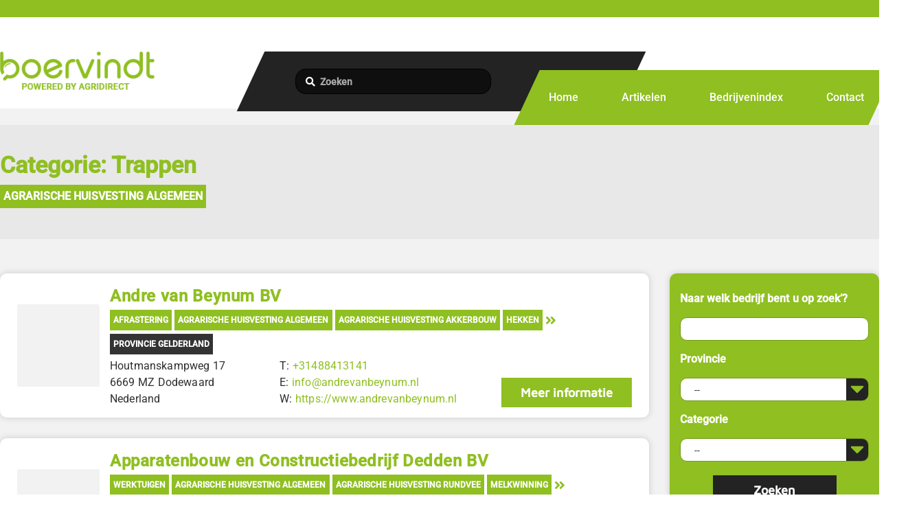

--- FILE ---
content_type: text/html; charset=UTF-8
request_url: https://www.boervindt.nl/categorie/trappen/
body_size: 29167
content:
<!DOCTYPE html> 
<html class="no-js" lang="nl"> 
<head>
<meta charset="UTF-8">
<link rel="preload" href="https://www.boervindt.nl/wp-content/themes/noor/framework/asset/site/css/styles/webfonts/fa-regular-400.woff2" as="font" type="font/woff2" crossorigin="anonymous"> 
<link rel="preload" href="https://www.boervindt.nl/wp-content/themes/noor/framework/asset/site/css/styles/webfonts/fa-brands-400.woff2" as="font" type="font/woff2" crossorigin="anonymous"> 
<link rel="preload" href="https://www.boervindt.nl/wp-content/themes/noor/framework/asset/site/css/styles/webfonts/fa-solid-900.woff2" as="font" type="font/woff2" crossorigin="anonymous"> 
<link rel="preload" href="https://www.boervindt.nl/wp-content/cache/fvm/min/1759134747-css52982678b3d55e72774055918012b07de3feb7273368fc0420e87eb8b3e6e.css" as="style" media="all" /> 
<link rel="preload" href="https://www.boervindt.nl/wp-content/cache/fvm/min/1759134747-css4273a378d48b2cfec7aa60c3aba363d18bcd2e8ce72da3565cc909a1f352f.css" as="style" media="all" /> 
<link rel="preload" href="https://www.boervindt.nl/wp-content/cache/fvm/min/1759134747-css975ce8fcd112a572052196f3a7caea0dfe525915bdd0ae20e6ea02e05c882.css" as="style" media="all" /> 
<link rel="preload" href="https://www.boervindt.nl/wp-content/cache/fvm/min/1759134747-css69cb7629b04ec33dec0ddd68dafc301fefdc4eca1409869e650d80ba7558a.css" as="style" media="all" /> 
<link rel="preload" href="https://www.boervindt.nl/wp-content/cache/fvm/min/1759134747-cssa4a59b9de463acdedb48a2fb65d9a523a0eed3db19519ed312148cd0b17f4.css" as="style" media="all" /> 
<link rel="preload" href="https://www.boervindt.nl/wp-content/cache/fvm/min/1759134747-css8a0b537a28e9625151e850e71147bd65059c68ecb3850498d1ad21b8990d1.css" as="style" media="all" /> 
<link rel="preload" href="https://www.boervindt.nl/wp-content/cache/fvm/min/1759134747-css3e2d3334046a55ba00c8e12a855b773b6795bc9211f87a9b59d6b1b43b8dc.css" as="style" media="all" /> 
<link rel="preload" href="https://www.boervindt.nl/wp-content/cache/fvm/min/1759134747-cssb95ba2395ec18e577487e25b4ad47b63acc84f46d89cca4bf6ef1283b7ef9.css" as="style" media="all" /> 
<link rel="preload" href="https://www.boervindt.nl/wp-content/cache/fvm/min/1759134747-css120596287e6b5b51cae98d3a06ab63dedf052b6624273aa1dbef4e825622c.css" as="style" media="all" /> 
<link rel="preload" href="https://www.boervindt.nl/wp-content/cache/fvm/min/1759134747-css64a90fe145a4e75ebd7eb0b07d03194bca00754ef67e06aaa2120d187b2aa.css" as="style" media="all" /> 
<link rel="preload" href="https://www.boervindt.nl/wp-content/cache/fvm/min/1759134747-css45a77c9981888ed2424bd1bc6f41480a4808c80d25205f735eb706458fdb9.css" as="style" media="all" /> 
<link rel="preload" href="https://www.boervindt.nl/wp-content/cache/fvm/min/1759134747-cssa35aab152785a5c4545c5ec639f9ffb00fc66cc6a45881cbd8d727d1fa952.css" as="style" media="all" /> 
<link rel="preload" href="https://www.boervindt.nl/wp-content/cache/fvm/min/1759134747-css541ade587d996a44a70c7327704bb4165d831bffd1ac7d50e58e324177679.css" as="style" media="all" /> 
<link rel="preload" href="https://www.boervindt.nl/wp-content/cache/fvm/min/1759134747-cssf4a3e921372df195db4a914fada2eb96fdf3aee4cfa76182b2d534aa5621e.css" as="style" media="all" /> 
<link rel="preload" href="https://www.boervindt.nl/wp-content/cache/fvm/min/1759134747-css0c0e22d8559609508275662557277c4a4fe800cd6a9410cdbcb7893189424.css" as="style" media="all" /> 
<link rel="preload" href="https://www.boervindt.nl/wp-content/cache/fvm/min/1759134747-css7cf4783d48470486c888125b920f0eb01b291ddd3d05d8003b13e002cf28b.css" as="style" media="all" /> 
<link rel="preload" href="https://www.boervindt.nl/wp-content/cache/fvm/min/1759134747-css22ca92dfc15dafe91ea54f8bfd97149c647101e4eed968acff2d175e9dacd.css" as="style" media="all" /> 
<link rel="preload" href="https://www.boervindt.nl/wp-content/cache/fvm/min/1759134747-cssfd508c9529389d2648450310a701725c070fc0aa74442c0ca012ff2788514.css" as="style" media="all" />
<script data-cfasync="false">if(navigator.userAgent.match(/MSIE|Internet Explorer/i)||navigator.userAgent.match(/Trident\/7\..*?rv:11/i)){var href=document.location.href;if(!href.match(/[?&]iebrowser/)){if(href.indexOf("?")==-1){if(href.indexOf("#")==-1){document.location.href=href+"?iebrowser=1"}else{document.location.href=href.replace("#","?iebrowser=1#")}}else{if(href.indexOf("#")==-1){document.location.href=href+"&iebrowser=1"}else{document.location.href=href.replace("#","&iebrowser=1#")}}}}</script>
<script data-cfasync="false">class FVMLoader{constructor(e){this.triggerEvents=e,this.eventOptions={passive:!0},this.userEventListener=this.triggerListener.bind(this),this.delayedScripts={normal:[],async:[],defer:[]},this.allJQueries=[]}_addUserInteractionListener(e){this.triggerEvents.forEach(t=>window.addEventListener(t,e.userEventListener,e.eventOptions))}_removeUserInteractionListener(e){this.triggerEvents.forEach(t=>window.removeEventListener(t,e.userEventListener,e.eventOptions))}triggerListener(){this._removeUserInteractionListener(this),"loading"===document.readyState?document.addEventListener("DOMContentLoaded",this._loadEverythingNow.bind(this)):this._loadEverythingNow()}async _loadEverythingNow(){this._runAllDelayedCSS(),this._delayEventListeners(),this._delayJQueryReady(this),this._handleDocumentWrite(),this._registerAllDelayedScripts(),await this._loadScriptsFromList(this.delayedScripts.normal),await this._loadScriptsFromList(this.delayedScripts.defer),await this._loadScriptsFromList(this.delayedScripts.async),await this._triggerDOMContentLoaded(),await this._triggerWindowLoad(),window.dispatchEvent(new Event("wpr-allScriptsLoaded"))}_registerAllDelayedScripts(){document.querySelectorAll("script[type=fvmdelay]").forEach(e=>{e.hasAttribute("src")?e.hasAttribute("async")&&!1!==e.async?this.delayedScripts.async.push(e):e.hasAttribute("defer")&&!1!==e.defer||"module"===e.getAttribute("data-type")?this.delayedScripts.defer.push(e):this.delayedScripts.normal.push(e):this.delayedScripts.normal.push(e)})}_runAllDelayedCSS(){document.querySelectorAll("link[rel=fvmdelay]").forEach(e=>{e.setAttribute("rel","stylesheet")})}async _transformScript(e){return await this._requestAnimFrame(),new Promise(t=>{const n=document.createElement("script");let r;[...e.attributes].forEach(e=>{let t=e.nodeName;"type"!==t&&("data-type"===t&&(t="type",r=e.nodeValue),n.setAttribute(t,e.nodeValue))}),e.hasAttribute("src")?(n.addEventListener("load",t),n.addEventListener("error",t)):(n.text=e.text,t()),e.parentNode.replaceChild(n,e)})}async _loadScriptsFromList(e){const t=e.shift();return t?(await this._transformScript(t),this._loadScriptsFromList(e)):Promise.resolve()}_delayEventListeners(){let e={};function t(t,n){!function(t){function n(n){return e[t].eventsToRewrite.indexOf(n)>=0?"wpr-"+n:n}e[t]||(e[t]={originalFunctions:{add:t.addEventListener,remove:t.removeEventListener},eventsToRewrite:[]},t.addEventListener=function(){arguments[0]=n(arguments[0]),e[t].originalFunctions.add.apply(t,arguments)},t.removeEventListener=function(){arguments[0]=n(arguments[0]),e[t].originalFunctions.remove.apply(t,arguments)})}(t),e[t].eventsToRewrite.push(n)}function n(e,t){let n=e[t];Object.defineProperty(e,t,{get:()=>n||function(){},set(r){e["wpr"+t]=n=r}})}t(document,"DOMContentLoaded"),t(window,"DOMContentLoaded"),t(window,"load"),t(window,"pageshow"),t(document,"readystatechange"),n(document,"onreadystatechange"),n(window,"onload"),n(window,"onpageshow")}_delayJQueryReady(e){let t=window.jQuery;Object.defineProperty(window,"jQuery",{get:()=>t,set(n){if(n&&n.fn&&!e.allJQueries.includes(n)){n.fn.ready=n.fn.init.prototype.ready=function(t){e.domReadyFired?t.bind(document)(n):document.addEventListener("DOMContentLoaded2",()=>t.bind(document)(n))};const t=n.fn.on;n.fn.on=n.fn.init.prototype.on=function(){if(this[0]===window){function e(e){return e.split(" ").map(e=>"load"===e||0===e.indexOf("load.")?"wpr-jquery-load":e).join(" ")}"string"==typeof arguments[0]||arguments[0]instanceof String?arguments[0]=e(arguments[0]):"object"==typeof arguments[0]&&Object.keys(arguments[0]).forEach(t=>{delete Object.assign(arguments[0],{[e(t)]:arguments[0][t]})[t]})}return t.apply(this,arguments),this},e.allJQueries.push(n)}t=n}})}async _triggerDOMContentLoaded(){this.domReadyFired=!0,await this._requestAnimFrame(),document.dispatchEvent(new Event("DOMContentLoaded2")),await this._requestAnimFrame(),window.dispatchEvent(new Event("DOMContentLoaded2")),await this._requestAnimFrame(),document.dispatchEvent(new Event("wpr-readystatechange")),await this._requestAnimFrame(),document.wpronreadystatechange&&document.wpronreadystatechange()}async _triggerWindowLoad(){await this._requestAnimFrame(),window.dispatchEvent(new Event("wpr-load")),await this._requestAnimFrame(),window.wpronload&&window.wpronload(),await this._requestAnimFrame(),this.allJQueries.forEach(e=>e(window).trigger("wpr-jquery-load")),window.dispatchEvent(new Event("wpr-pageshow")),await this._requestAnimFrame(),window.wpronpageshow&&window.wpronpageshow()}_handleDocumentWrite(){const e=new Map;document.write=document.writeln=function(t){const n=document.currentScript,r=document.createRange(),i=n.parentElement;let a=e.get(n);void 0===a&&(a=n.nextSibling,e.set(n,a));const s=document.createDocumentFragment();r.setStart(s,0),s.appendChild(r.createContextualFragment(t)),i.insertBefore(s,a)}}async _requestAnimFrame(){return new Promise(e=>requestAnimationFrame(e))}static run(){const e=new FVMLoader(["keydown","mousemove","touchmove","touchstart","touchend","wheel"]);e._addUserInteractionListener(e)}}FVMLoader.run();</script>
<meta name="theme-color" content="#8fbf21">
<meta name="viewport" content="width=device-width, initial-scale=1">
<meta name="apple-mobile-web-app-capable" content="yes">
<meta name="apple-mobile-web-app-status-bar-style" content="black">
<meta itemprop="name" content="Boervindt.nl"/>
<meta itemprop="url" content="https://www.boervindt.nl"/>
<script type="application/ld+json">{"@context":"http:\/\/schema.org","@type":"Organization","@id":"https:\/\/www.boervindt.nl\/#organization","name":"Boervindt.nl","url":"https:\/\/www.boervindt.nl","potentialAction":{"@type":"SearchAction","target":"https:\/\/www.boervindt.nl\/?s={search_term_string}","query-input":"required name=search_term_string"},"logo":"https:\/\/boervindt.nl\/wp-content\/uploads\/2021\/03\/logo.png"}</script>
<meta name='robots' content='index, follow, max-image-preview:large, max-snippet:-1, max-video-preview:-1' /><title>Trappen Archieven - Boervindt.nl</title>
<link rel="canonical" href="https://www.boervindt.nl/categorie/trappen/" />
<meta property="og:locale" content="nl_NL" />
<meta property="og:type" content="article" />
<meta property="og:title" content="Trappen Archieven - Boervindt.nl" />
<meta property="og:url" content="https://www.boervindt.nl/categorie/trappen/" />
<meta property="og:site_name" content="Boervindt.nl" />
<meta name="twitter:card" content="summary_large_image" />
<script type="application/ld+json" class="yoast-schema-graph">{"@context":"https://schema.org","@graph":[{"@type":"Organization","@id":"https://www.boervindt.nl/#organization","name":"Boervindt","url":"https://www.boervindt.nl/","sameAs":[],"logo":{"@type":"ImageObject","@id":"https://www.boervindt.nl/#logo","inLanguage":"nl","url":"https://www.boervindt.nl/wp-content/uploads/2021/03/logo.png","contentUrl":"https://www.boervindt.nl/wp-content/uploads/2021/03/logo.png","width":251,"height":62,"caption":"Boervindt"},"image":{"@id":"https://www.boervindt.nl/#logo"}},{"@type":"WebSite","@id":"https://www.boervindt.nl/#website","url":"https://www.boervindt.nl/","name":"Boervindt.nl","description":"marktinformatie voor de Agrarische sector","publisher":{"@id":"https://www.boervindt.nl/#organization"},"potentialAction":[{"@type":"SearchAction","target":{"@type":"EntryPoint","urlTemplate":"https://www.boervindt.nl/?s={search_term_string}"},"query-input":"required name=search_term_string"}],"inLanguage":"nl"},{"@type":"CollectionPage","@id":"https://www.boervindt.nl/categorie/trappen/#webpage","url":"https://www.boervindt.nl/categorie/trappen/","name":"Trappen Archieven - Boervindt.nl","isPartOf":{"@id":"https://www.boervindt.nl/#website"},"breadcrumb":{"@id":"https://www.boervindt.nl/categorie/trappen/#breadcrumb"},"inLanguage":"nl","potentialAction":[{"@type":"ReadAction","target":["https://www.boervindt.nl/categorie/trappen/"]}]},{"@type":"BreadcrumbList","@id":"https://www.boervindt.nl/categorie/trappen/#breadcrumb","itemListElement":[{"@type":"ListItem","position":1,"name":"Home","item":"https://www.boervindt.nl/"},{"@type":"ListItem","position":2,"name":"Agrarische Huisvesting Algemeen","item":"https://www.boervindt.nl/categorie/agrarische-huisvesting-algemeen/"},{"@type":"ListItem","position":3,"name":"Trappen"}]}]}</script>
<link rel="alternate" type="application/rss+xml" title="Boervindt.nl &raquo; Feed" href="https://www.boervindt.nl/feed/" />
<link rel="alternate" type="application/rss+xml" title="Boervindt.nl &raquo; Reactiesfeed" href="https://www.boervindt.nl/comments/feed/" />
<link rel="alternate" type="application/rss+xml" title="Feed Boervindt.nl &raquo; Trappen Categorie" href="https://www.boervindt.nl/categorie/trappen/feed/" /> 
<link rel="profile" href="http://gmpg.org/xfn/11"> 
<style type="text/css" media="all">.heateorSssInstagramBackground{background:radial-gradient(circle at 30% 107%,#fdf497 0,#fdf497 5%,#fd5949 45%,#d6249f 60%,#285aeb 90%)}div.heateor_sss_horizontal_sharing i.heateorSssInstagramBackground{background:white!important}div.heateor_sss_standard_follow_icons_container i.heateorSssInstagramBackground{background:#fff}.heateor_sss_horizontal_sharing .heateorSssSharing,.heateor_sss_standard_follow_icons_container .heateorSssSharing{background-color:#fff;color:#8fbf21;border-width:0;border-style:solid;border-color:transparent}.heateor_sss_horizontal_sharing .heateorSssSharing:hover,.heateor_sss_standard_follow_icons_container .heateorSssSharing:hover{color:#232323;border-color:transparent}.heateor_sss_vertical_sharing .heateorSssSharing,.heateor_sss_floating_follow_icons_container .heateorSssSharing{color:#fff;border-width:0;border-style:solid;border-color:transparent}.heateor_sss_vertical_sharing .heateorSssSharing:hover,.heateor_sss_floating_follow_icons_container .heateorSssSharing:hover{border-color:transparent}@media screen and (max-width:783px){.heateor_sss_vertical_sharing{display:none!important}}@media screen and (max-width:783px){.heateor_sss_floating_follow_icons_container{display:none!important}}div.heateor_sss_mobile_footer{display:none}@media screen and (max-width:783px){div.heateor_sss_bottom_sharing ul.heateor_sss_sharing_ul i.heateorSssTCBackground{background-color:#fff}div.heateor_sss_bottom_sharing{width:100%!important;left:0!important}div.heateor_sss_bottom_sharing li{width:25%!important}div.heateor_sss_bottom_sharing .heateorSssSharing{width:100%!important}div.heateor_sss_bottom_sharing div.heateorSssTotalShareCount{font-size:1em!important;line-height:32.9px!important}div.heateor_sss_bottom_sharing div.heateorSssTotalShareText{font-size:.7em!important;line-height:0px!important}div.heateor_sss_mobile_footer{display:block;height:47px}.heateor_sss_bottom_sharing{padding:0!important;display:block!important;width:auto!important;bottom:-2px!important;top:auto!important}.heateor_sss_bottom_sharing .heateor_sss_square_count{line-height:inherit}.heateor_sss_bottom_sharing .heateorSssSharingArrow{display:none}.heateor_sss_bottom_sharing .heateorSssTCBackground{margin-right:1.1em!important}}</style> 
<link rel="next" href="https://www.boervindt.nl/categorie/trappen/page/2/" /> 
<script src="//www.googletagmanager.com/gtag/js?id=UA-208014595-1"  data-cfasync="false" async></script>
<script data-cfasync="false">
var mi_version = '8.0.0';
var mi_track_user = true;
var mi_no_track_reason = '';
var disableStrs = [
'ga-disable-G-EP2ZLECJN9',
'ga-disable-UA-208014595-1',
];
/* Function to detect opted out users */
function __gtagTrackerIsOptedOut() {
for ( var index = 0; index < disableStrs.length; index++ ) {
if ( document.cookie.indexOf( disableStrs[ index ] + '=true' ) > -1 ) {
return true;
}
}
return false;
}
/* Disable tracking if the opt-out cookie exists. */
if ( __gtagTrackerIsOptedOut() ) {
for ( var index = 0; index < disableStrs.length; index++ ) {
window[ disableStrs[ index ] ] = true;
}
}
/* Opt-out function */
function __gtagTrackerOptout() {
for ( var index = 0; index < disableStrs.length; index++ ) {
document.cookie = disableStrs[ index ] + '=true; expires=Thu, 31 Dec 2099 23:59:59 UTC; path=/';
window[ disableStrs[ index ] ] = true;
}
}
if ( 'undefined' === typeof gaOptout ) {
function gaOptout() {
__gtagTrackerOptout();
}
}
window.dataLayer = window.dataLayer || [];
window.MonsterInsightsDualTracker = {
helpers: {},
trackers: {},
};
if ( mi_track_user ) {
function __gtagDataLayer() {
dataLayer.push( arguments );
}
function __gtagTracker( type, name, parameters ) {
if ( type === 'event' ) {
parameters.send_to = monsterinsights_frontend.v4_id;
var hookName = name;
if ( typeof parameters[ 'event_category' ] !== 'undefined' ) {
hookName = parameters[ 'event_category' ] + ':' + name;
}
if ( typeof MonsterInsightsDualTracker.trackers[ hookName ] !== 'undefined' ) {
MonsterInsightsDualTracker.trackers[ hookName ]( parameters );
} else {
__gtagDataLayer( 'event', name, parameters );
}
parameters.send_to = monsterinsights_frontend.ua;
__gtagDataLayer.apply( null, arguments );
} else {
__gtagDataLayer.apply( null, arguments );
}
}
__gtagTracker( 'js', new Date() );
__gtagTracker( 'set', {
'developer_id.dZGIzZG' : true,
} );
__gtagTracker( 'config', 'G-EP2ZLECJN9', {"forceSSL":"true","link_attribution":"true"} );
__gtagTracker( 'config', 'UA-208014595-1', {"forceSSL":"true","link_attribution":"true"} );
window.gtag = __gtagTracker;										(
function () {
/* https://developers.google.com/analytics/devguides/collection/analyticsjs/ */
/* ga and __gaTracker compatibility shim. */
var noopfn = function () {
return null;
};
var newtracker = function () {
return new Tracker();
};
var Tracker = function () {
return null;
};
var p = Tracker.prototype;
p.get = noopfn;
p.set = noopfn;
p.send = function (){
var args = Array.prototype.slice.call(arguments);
args.unshift( 'send' );
__gaTracker.apply(null, args);
};
var __gaTracker = function () {
var len = arguments.length;
if ( len === 0 ) {
return;
}
var f = arguments[len - 1];
if ( typeof f !== 'object' || f === null || typeof f.hitCallback !== 'function' ) {
if ( 'send' === arguments[0] ) {
var hitConverted, hitObject = false, action;
if ( 'event' === arguments[1] ) {
if ( 'undefined' !== typeof arguments[3] ) {
hitObject = {
'eventAction': arguments[3],
'eventCategory': arguments[2],
'eventLabel': arguments[4],
'value': arguments[5] ? arguments[5] : 1,
}
}
}
if ( 'pageview' === arguments[1] ) {
if ( 'undefined' !== typeof arguments[2] ) {
hitObject = {
'eventAction': 'page_view',
'page_path' : arguments[2],
}
}
}
if ( typeof arguments[2] === 'object' ) {
hitObject = arguments[2];
}
if ( typeof arguments[5] === 'object' ) {
Object.assign( hitObject, arguments[5] );
}
if ( 'undefined' !== typeof arguments[1].hitType ) {
hitObject = arguments[1];
if ( 'pageview' === hitObject.hitType ) {
hitObject.eventAction = 'page_view';
}
}
if ( hitObject ) {
action = 'timing' === arguments[1].hitType ? 'timing_complete' : hitObject.eventAction;
hitConverted = mapArgs( hitObject );
__gtagTracker( 'event', action, hitConverted );
}
}
return;
}
function mapArgs( args ) {
var arg, hit = {};
var gaMap = {
'eventCategory': 'event_category',
'eventAction': 'event_action',
'eventLabel': 'event_label',
'eventValue': 'event_value',
'nonInteraction': 'non_interaction',
'timingCategory': 'event_category',
'timingVar': 'name',
'timingValue': 'value',
'timingLabel': 'event_label',
'page' : 'page_path',
'location' : 'page_location',
'title' : 'page_title',
};
for ( arg in args ) {
if ( ! ( ! args.hasOwnProperty(arg) || ! gaMap.hasOwnProperty(arg) ) ) {
hit[gaMap[arg]] = args[arg];
} else {
hit[arg] = args[arg];
}
}
return hit;
}
try {
f.hitCallback();
} catch ( ex ) {
}
};
__gaTracker.create = newtracker;
__gaTracker.getByName = newtracker;
__gaTracker.getAll = function () {
return [];
};
__gaTracker.remove = noopfn;
__gaTracker.loaded = true;
window['__gaTracker'] = __gaTracker;
}
)();
} else {
console.log( "" );
( function () {
function __gtagTracker() {
return null;
}
window['__gtagTracker'] = __gtagTracker;
window['gtag'] = __gtagTracker;
} )();
}
</script>
<link rel='stylesheet' id='wp-block-library-css' href='https://www.boervindt.nl/wp-content/cache/fvm/min/1759134747-css52982678b3d55e72774055918012b07de3feb7273368fc0420e87eb8b3e6e.css' type='text/css' media='all' /> 
<link rel='stylesheet' id='rs-plugin-settings-css' href='https://www.boervindt.nl/wp-content/cache/fvm/min/1759134747-css4273a378d48b2cfec7aa60c3aba363d18bcd2e8ce72da3565cc909a1f352f.css' type='text/css' media='all' /> 
<style id='rs-plugin-settings-inline-css' type='text/css' media="all">#rs-demo-id {}</style> 
<link rel='stylesheet' id='noor-style-css' href='https://www.boervindt.nl/wp-content/cache/fvm/min/1759134747-css975ce8fcd112a572052196f3a7caea0dfe525915bdd0ae20e6ea02e05c882.css' type='text/css' media='all' /> 
<link rel='stylesheet' id='child-style-css' href='https://www.boervindt.nl/wp-content/cache/fvm/min/1759134747-css69cb7629b04ec33dec0ddd68dafc301fefdc4eca1409869e650d80ba7558a.css' type='text/css' media='all' /> 
<link rel='stylesheet' id='main_style-css' href='https://www.boervindt.nl/wp-content/cache/fvm/min/1759134747-cssa4a59b9de463acdedb48a2fb65d9a523a0eed3db19519ed312148cd0b17f4.css' type='text/css' media='all' /> 
<link rel='stylesheet' id='bedrijven_style-css' href='https://www.boervindt.nl/wp-content/cache/fvm/min/1759134747-css8a0b537a28e9625151e850e71147bd65059c68ecb3850498d1ad21b8990d1.css' type='text/css' media='all' /> 
<link rel='stylesheet' id='fancybox-css-css' href='https://www.boervindt.nl/wp-content/cache/fvm/min/1759134747-css3e2d3334046a55ba00c8e12a855b773b6795bc9211f87a9b59d6b1b43b8dc.css' type='text/css' media='all' /> 
<link rel='stylesheet' id='dropkick-css-css' href='https://www.boervindt.nl/wp-content/cache/fvm/min/1759134747-cssb95ba2395ec18e577487e25b4ad47b63acc84f46d89cca4bf6ef1283b7ef9.css' type='text/css' media='all' /> 
<link rel='stylesheet' id='dima-blocks-style-css' href='https://www.boervindt.nl/wp-content/cache/fvm/min/1759134747-css120596287e6b5b51cae98d3a06ab63dedf052b6624273aa1dbef4e825622c.css' type='text/css' media='all' /> 
<link rel='stylesheet' id='fontawesome-css' href='https://www.boervindt.nl/wp-content/cache/fvm/min/1759134747-css64a90fe145a4e75ebd7eb0b07d03194bca00754ef67e06aaa2120d187b2aa.css' type='text/css' media='all' /> 
<link rel='stylesheet' id='fontawesome-brand-css' href='https://www.boervindt.nl/wp-content/cache/fvm/min/1759134747-css45a77c9981888ed2424bd1bc6f41480a4808c80d25205f735eb706458fdb9.css' type='text/css' media='all' /> 
<link rel='stylesheet' id='fontawesome-solid-css' href='https://www.boervindt.nl/wp-content/cache/fvm/min/1759134747-cssa35aab152785a5c4545c5ec639f9ffb00fc66cc6a45881cbd8d727d1fa952.css' type='text/css' media='all' /> 
<link rel='stylesheet' id='fontawesome-shims-css' href='https://www.boervindt.nl/wp-content/cache/fvm/min/1759134747-css541ade587d996a44a70c7327704bb4165d831bffd1ac7d50e58e324177679.css' type='text/css' media='all' /> 
<link rel='stylesheet' id='heateor_sss_frontend_css-css' href='https://www.boervindt.nl/wp-content/cache/fvm/min/1759134747-cssf4a3e921372df195db4a914fada2eb96fdf3aee4cfa76182b2d534aa5621e.css' type='text/css' media='all' /> 
<link rel='stylesheet' id='heateor_sss_sharing_svg-css' href='https://www.boervindt.nl/wp-content/cache/fvm/min/1759134747-css0c0e22d8559609508275662557277c4a4fe800cd6a9410cdbcb7893189424.css' type='text/css' media='all' /> 
<link rel='stylesheet' id='heateor_sss_sharing_svg_hover-css' href='https://www.boervindt.nl/wp-content/cache/fvm/min/1759134747-css7cf4783d48470486c888125b920f0eb01b291ddd3d05d8003b13e002cf28b.css' type='text/css' media='all' /> 
<link rel='stylesheet' id='heateor_sss_sharing_default_svg-css' href='https://www.boervindt.nl/wp-content/cache/fvm/min/1759134747-css22ca92dfc15dafe91ea54f8bfd97149c647101e4eed968acff2d175e9dacd.css' type='text/css' media='all' /> 
<link rel='stylesheet' id='yop-public-css' href='https://www.boervindt.nl/wp-content/cache/fvm/min/1759134747-cssfd508c9529389d2648450310a701725c070fc0aa74442c0ca012ff2788514.css' type='text/css' media='all' /> 
<script id='monsterinsights-frontend-script-js-extra'>
/* <![CDATA[ */
var monsterinsights_frontend = {"js_events_tracking":"true","download_extensions":"doc,pdf,ppt,zip,xls,docx,pptx,xlsx","inbound_paths":"[]","home_url":"https:\/\/www.boervindt.nl","hash_tracking":"false","ua":"UA-208014595-1","v4_id":"G-EP2ZLECJN9"};
/* ]]> */
</script>
<script src='https://www.boervindt.nl/wp-content/plugins/google-analytics-for-wordpress/assets/js/frontend-gtag.js' id='monsterinsights-frontend-script-js'></script>
<script src='https://www.boervindt.nl/wp-includes/js/jquery/jquery.min.js' id='jquery-core-js'></script>
<script src='https://www.boervindt.nl/wp-includes/js/jquery/jquery-migrate.min.js' id='jquery-migrate-js'></script>
<script src='https://www.boervindt.nl/wp-content/plugins/revslider/public/assets/js/rbtools.min.js' id='tp-tools-js'></script>
<script src='https://www.boervindt.nl/wp-content/plugins/revslider/public/assets/js/rs6.min.js' id='revmin-js'></script>
<script src='https://www.boervindt.nl/wp-content/themes/noor-child/js/toggleCats.js' id='helper_script-js'></script>
<script src='https://www.boervindt.nl/wp-content/themes/noor/framework/asset/site/js/core/modernizr-custom.js' id='modernizr-js-js'></script>
<script id='dima_init_js-js-extra'>
/* <![CDATA[ */
var pxdm_js = {"is_rtl":"","sticky_behavior":"default","dima_lightbox":"1","dima_dropkick":"1","dima_lang":"dima_theme_options","is_gutenberg ":"1","DIMA_TEMPLATE_URL":"https:\/\/www.boervindt.nl\/wp-content\/themes\/noor","DIMA_TEMPLATE_PATH":"\/home\/boervindt\/domains\/boervindt.nl\/public_html\/wp-content\/themes\/noor","ajaxurl":"https:\/\/www.boervindt.nl\/wp-admin\/admin-ajax.php","is_lazy_image":"","is_singular":"","ad_blocker_detector":"","animation_active":"1"};
/* ]]> */
</script>
<script src='https://www.boervindt.nl/wp-content/themes/noor/framework/asset/site/js/core/init.js' id='dima_init_js-js'></script>
<script src='https://www.boervindt.nl/wp-content/themes/noor/framework/asset/site/js/specific/smoothscroll.min.js' id='smoothscroll-js'></script>
<script src='https://www.boervindt.nl/wp-content/themes/noor/framework/asset/site/js/specific/theia-sticky-sidebar.min.js' id='sticky-sidebar-js'></script>
<script src='https://www.boervindt.nl/wp-content/themes/noor/framework/asset/site/js/vendors.min.js' id='dima-js-vendor-js'></script>
<script src='https://www.boervindt.nl/wp-content/themes/noor/framework/asset/site/js/specific/jquery.fancybox.min.js' id='fancybox-js-js'></script>
<script src='https://www.boervindt.nl/wp-content/themes/noor/framework/asset/site/js/specific/dropkick.js' id='dropkick.js-js'></script>
<script src='https://www.boervindt.nl/wp-content/themes/noor/framework/asset/site/js/core/main.js' id='dima-js-main-js'></script>
<script src='https://use.fontawesome.com/releases/v5.7.1/js/v4-shims.js' id='v4-shims-js'></script>
<link rel="icon" href="https://www.boervindt.nl/wp-content/uploads/2021/03/cropped-favicon-300x300.png" sizes="192x192" /> 
<script>function setREVStartSize(e){
//window.requestAnimationFrame(function() {				 
window.RSIW = window.RSIW===undefined ? window.innerWidth : window.RSIW;	
window.RSIH = window.RSIH===undefined ? window.innerHeight : window.RSIH;	
try {								
var pw = document.getElementById(e.c).parentNode.offsetWidth,
newh;
pw = pw===0 || isNaN(pw) ? window.RSIW : pw;
e.tabw = e.tabw===undefined ? 0 : parseInt(e.tabw);
e.thumbw = e.thumbw===undefined ? 0 : parseInt(e.thumbw);
e.tabh = e.tabh===undefined ? 0 : parseInt(e.tabh);
e.thumbh = e.thumbh===undefined ? 0 : parseInt(e.thumbh);
e.tabhide = e.tabhide===undefined ? 0 : parseInt(e.tabhide);
e.thumbhide = e.thumbhide===undefined ? 0 : parseInt(e.thumbhide);
e.mh = e.mh===undefined || e.mh=="" || e.mh==="auto" ? 0 : parseInt(e.mh,0);		
if(e.layout==="fullscreen" || e.l==="fullscreen") 						
newh = Math.max(e.mh,window.RSIH);					
else{					
e.gw = Array.isArray(e.gw) ? e.gw : [e.gw];
for (var i in e.rl) if (e.gw[i]===undefined || e.gw[i]===0) e.gw[i] = e.gw[i-1];					
e.gh = e.el===undefined || e.el==="" || (Array.isArray(e.el) && e.el.length==0)? e.gh : e.el;
e.gh = Array.isArray(e.gh) ? e.gh : [e.gh];
for (var i in e.rl) if (e.gh[i]===undefined || e.gh[i]===0) e.gh[i] = e.gh[i-1];
var nl = new Array(e.rl.length),
ix = 0,						
sl;					
e.tabw = e.tabhide>=pw ? 0 : e.tabw;
e.thumbw = e.thumbhide>=pw ? 0 : e.thumbw;
e.tabh = e.tabhide>=pw ? 0 : e.tabh;
e.thumbh = e.thumbhide>=pw ? 0 : e.thumbh;					
for (var i in e.rl) nl[i] = e.rl[i]<window.RSIW ? 0 : e.rl[i];
sl = nl[0];									
for (var i in nl) if (sl>nl[i] && nl[i]>0) { sl = nl[i]; ix=i;}															
var m = pw>(e.gw[ix]+e.tabw+e.thumbw) ? 1 : (pw-(e.tabw+e.thumbw)) / (e.gw[ix]);					
newh =  (e.gh[ix] * m) + (e.tabh + e.thumbh);
}				
if(window.rs_init_css===undefined) window.rs_init_css = document.head.appendChild(document.createElement("style"));					
document.getElementById(e.c).height = newh+"px";
window.rs_init_css.innerHTML += "#"+e.c+"_wrapper { height: "+newh+"px }";				
} catch(e){
console.log("Failure at Presize of Slider:" + e)
}					   
//});
};</script>
<style id="dima-stylesheet-inline-css" type="text/css" media="all">@font-face{font-family:'Maven Pro';font-style:normal;font-weight:500;font-display:swap;src:url(//fonts.gstatic.com/s/mavenpro/v40/7Auup_AqnyWWAxW2Wk3swUz56MS91Eww8Rf21nejpw.ttf) format('truetype')}@font-face{font-family:'Poppins';font-style:normal;font-weight:400;font-display:swap;src:url(//fonts.gstatic.com/s/poppins/v24/pxiEyp8kv8JHgFVrJJfedw.ttf) format('truetype')}@font-face{font-family:'Poppins';font-style:normal;font-weight:700;font-display:swap;src:url(//fonts.gstatic.com/s/poppins/v24/pxiByp8kv8JHgFVrLCz7Z1xlEA.ttf) format('truetype')}@font-face{font-family:'Roboto';font-style:normal;font-weight:400;font-stretch:normal;font-display:swap;src:url(//fonts.gstatic.com/s/roboto/v50/KFOMCnqEu92Fr1ME7kSn66aGLdTylUAMQXC89YmC2DPNWubEbVmUiA8.ttf) format('truetype')}@font-face{font-family:'Roboto';font-style:normal;font-weight:500;font-stretch:normal;font-display:swap;src:url(//fonts.gstatic.com/s/roboto/v50/KFOMCnqEu92Fr1ME7kSn66aGLdTylUAMQXC89YmC2DPNWub2bVmUiA8.ttf) format('truetype')}.boxed,.container{max-width:1430px}.page-section-content:not(.title-content){padding:40px 0}.entry-content .button:not(.ajax_add_to_cart),.widget .button,[type=submit]:not(.stroke),.footer-container .top-footer .widget .button,.footer-container .top-footer [type="submit"],.footer-container .top-footer .dima-button,.dark-bg .tabs_style_2 ul.dima-tab-nav .tab.active a,.dark-bg .tabs_style_1 ul.dima-tab-nav .tab.active a,[type="submit"]:not(.stroke),a .line-hr:before,.mfp-content .mfp-close,.tagcloud a:hover,form.matrial-form input[type="search"]:focus~.bar::before,form.matrial-form input[type="text"]:focus~.bar::before,form.matrial-form input[type="email"]:focus~.bar::before,form.matrial-form input[type="date"]:focus~.bar::before,form.matrial-form input[type="password"]:focus~.bar::before,form.matrial-form input[type="url"]:focus~.bar::before,form.matrial-form input[type="tel"]:focus~.bar::before,form.matrial-form textarea:focus~.bar::before,.tabs_style_1 ul.dima-tab-nav .tab.active a,.noor-line:before,.dropcap.dropcap-3,.post-icon .icons-media li a,mark.dima-mark,.stroke:hover,.widget .button,.dima-button:not(.stroke),.tabs_style_5 ul.dima-tab-nav .tab.active a,.tabs_style_3 ul.dima-tab-nav .tab.active a,.dima-timeline-list .dima-iconbox:hover .icon-box-header .box-square,.dima-timeline-list .dima-iconbox:hover .icon-box-header .box-circle,ul.dima-accordion .dima-accordion-group .dima-accordion-header .dima-accordion-toggle{background-color:#8fbf21}.dima-iconbox:hover .box-square.icon-box-hover,.dima-iconbox:hover .box-circle.icon-box-hover,.icon-box-header:hover .box-square.icon-box-hover,.icon-box-header:hover .box-circle.icon-box-hover{background-color:#8fbf21!important}.dima-iconbox:hover .box-square.icon-box-hover,.dima-iconbox:hover .box-circle.icon-box-hover,.dima-iconbox:hover .box-square.icon-box-border-hover,.dima-iconbox:hover .box-circle.icon-box-border-hover,.icon-box-header:hover .box-square.icon-box-hover,.icon-box-header:hover .box-circle.icon-box-hover{-webkit-box-shadow:0 0 0 2px #8fbf21!important;box-shadow:0 0 0 2px #8fbf21!important}.widget .button:hover,[type="submit"]:hover,.dima-button:not(.stroke):hover{background-color:#addd3f}.filters-box.filters ul li a:hover span,.filters-box.filters ul .current a,.filters-box.filters ul li a:hover,.filters-box.filters ul li.current span,ul.list-style li:before,.dropcap.dropcap-1{color:#8fbf21}.read-more-icon:hover svg,blockquote>span svg,.dima-blockquote>span{fill:#8fbf21}.tabs_style_5 ul.dima-tab-nav .tab.active,blockquote{border-color:#8fbf21}.tabs_style_5 ul.dima-tab-nav .tab.active a::after{border-top-color:#8fbf21}.stroke{-webkit-box-shadow:inset 0 0 0 2px #8fbf21;box-shadow:inset 0 0 0 2px #8fbf21}.tabs_style_2 ul.dima-tab-nav .tab.active a{-webkit-box-shadow:inset 0 -2px 0 #8fbf21;box-shadow:inset 0 -2px 0 #8fbf21}.tabs_style_2.tabs_float_end ul.dima-tab-nav .tab.active a{-webkit-box-shadow:inset 2px 0 0 #8fbf21;box-shadow:inset 2px 0 0 #8fbf21}.tabs_style_2.tabs_float_start ul.dima-tab-nav .tab.active a{-webkit-box-shadow:inset -2px 0 0 #8fbf21;box-shadow:inset -2px 0 0 #8fbf21}.tabs_style_4 ul.dima-tab-nav .tab.active a{-webkit-box-shadow:inset 0 -2px 0 #8fbf21;box-shadow:inset 0 -2px 0 #8fbf21}.tabs_style_4.tabs_float_end ul.dima-tab-nav .tab.active a{-webkit-box-shadow:inset 2px 0 0 #8fbf21;box-shadow:inset 2px 0 0 #8fbf21}.tabs_style_4.tabs_float_start ul.dima-tab-nav .tab.active a{-webkit-box-shadow:inset -2px 0 0 #8fbf21;box-shadow:inset -2px 0 0 #8fbf21}.dima-timeline-list .dima-iconbox .icon-box-header .box-square,.dima-timeline-list .dima-iconbox .icon-box-header .box-circle{-webkit-box-shadow:0 0 0 2px #8fbf21;box-shadow:0 0 0 2px #8fbf21}.dima-timeline-list.process-h .dima-iconbox .icon-box-header:after{background-image:url("data:image/svg+xml;charset=utf8,%3Csvg xmlns='http%3A%2F%2Fwww.w3.org%2F2000%2Fsvg' fill='%238fbf21' height='9' viewBox='0 0 24 24' width='12'%3E %3Cpath d='M24 24H0V0h24v24z' fill='none'/%3E %3Ccircle cx='12' cy='12' fill='%238fbf21' r='8'/%3E\a%3C/svg%3E")}.dima-timeline-list.process-v .dima-iconbox .icon-box-header:after{background-image:url("data:image/svg+xml,%3Csvg xmlns='http%3A%2F%2Fwww.w3.org%2F2000%2Fsvg' fill='rgba(51,51,51,0.47)' height='13' viewBox='0 0 24 24' width='8'%3E%3Cpath d='M24 24H0V0h24v24z' fill='none'/%3E%3Ccircle cx='12' cy='12' fill='%238fbf21' r='8'/%3E%3C/svg%3E")}::selection{background-color:#8fbf21}::-moz-selection{background:#8fbf21}.tribe-events-list-separator-month span,.di_white.dima-button:not(.stroke):hover,.social-media.fill-icon li a,.price,.price del,.stroke,.di_white.dima-button:not(.stroke),.detail-label,.header-color,.tagcloud .tags-title,.tags .tags-title,.pagination ul li .next span,.pagination ul li .dima-next span,.dima-pagination ul li .next span,.dima-pagination ul li .dima-next span,.boxed-blog article .post-meta ul li.post-on time,.boxed-blog .post .post-meta ul li.post-on time,ul.dima-tab-nav .tab>a,.icon-box-header span,p>label,.field>label,blockquote a:hover,blockquote a,.navbar_is_dark .dima-navbar-wrap .social-media.fill-icon li:hover a,.dark-bg .social-media.fill-icon li:hover a,ul.dima-accordion.dima-acc-clear .dima-accordion-group .dima-accordion-header .dima-accordion-toggle.collapsed,ul.dima-accordion .dima-accordion-group .dima-accordion-header .dima-accordion-toggle.collapsed{color:#232323}.social-media.dima_add_hover li:hover a,.ui-slider .ui-slider-range,.widget_shopping_cart a.button:first-child,.dima-data-table-wrap table.zibra_table thead th,table.zibra_table thead th{background:#232323}.ui-slider .ui-slider-range{background:#232323}.woocommerce-page .widget_price_filter .ui-slider .ui-slider-handle:before,.woocommerce-page .widget_price_filter .ui-slider .ui-slider-handle:before,.woocommerce .widget_price_filter .ui-slider .ui-slider-handle:before,.woocommerce .widget_price_filter .ui-slider .ui-slider-handle:before{box-shadow:0 0 0 2px #232323 inset}@media only screen and (max-width:768px){body .tribe-events-sub-nav li a{background:#232323}}.widget_shopping_cart a.button:first-child:hover{background:#414141}.tagcloud svg,.tags svg,.detail-container .detail-value svg,.pagination ul li .prev svg,.pagination ul li .dima-previous svg,.pagination ul li .next svg,.pagination ul li .dima-next svg,.dima-pagination ul li .prev svg,.dima-pagination ul li .dima-previous svg,.dima-pagination ul li .next svg,.dima-pagination ul li .dima-next svg,.boxed-blog article .post-meta ul li svg,.dima-data-table-wrap table tr td svg,table tr td svg,.boxed-blog .post .post-meta ul li svg{fill:#232323}.pagination ul li>span.current,.pagination ul li>span.current-page,.pagination ul li a:not(.next):not(.dima-next):not(.dima-previous):not(.prev).current,.pagination ul li a:not(.next):not(.dima-next):not(.dima-previous):not(.prev).current-page,.dima-pagination ul li>span.current,.dima-pagination ul li>span.current-page,.dima-pagination ul li a:not(.next):not(.dima-next):not(.dima-previous):not(.prev).current,.dima-pagination ul li a:not(.next):not(.dima-next):not(.dima-previous):not(.prev).current-page,.pagination ul li>span:hover,.pagination ul li a:not(.next):not(.dima-next):not(.dima-previous):not(.prev):hover,.dima-pagination ul li>span:hover,.dima-pagination ul li a:not(.next):not(.dima-next):not(.dima-previous):not(.prev):hover,.slick-dots li button:before,.wishlist-icon .wishlist-button:hover,.dima-data-table-wrap table thead,table thead{border-color:#232323}.knowledge_base_search form:before,.search-form:before,.woocommerce-product-search:before{background:url("data:image/svg+xml;charset=utf8,%3Csvg fill='#232323' height='24' viewBox='0 0 24 24' width='24' xmlns='http%3A%2F%2Fwww.w3.org%2F2000%2Fsvg'%3E\a %3Cpath d='M15.5 14h-.79l-.28-.27C15.41 12.59 16 11.11 16 9.5 16 5.91 13.09 3 9.5 3S3 5.91 3 9.5 5.91 16 9.5 16c1.61 0 3.09-.59 4.23-1.57l.27.28v.79l5 4.99L20.49 19l-4.99-5zm-6 0C7.01 14 5 11.99 5 9.5S7.01 5 9.5 5 14 7.01 14 9.5 11.99 14 9.5 14z'/%3E\a %3Cpath d='M0 0h24v24H0z' fill='none'/%3E\a%3C/svg%3E") no-repeat}div.widget .widget-feedburner-counter form #form-row-wide:before{background:url("data:image/svg+xml;charset=utf8,%3Csvg fill='#232323' height='24' viewBox='0 0 24 24' width='24' xmlns='http%3A%2F%2Fwww.w3.org%2F2000%2Fsvg'%3E\a %3Cpath d='M20 4H4c-1.1 0-1.99.9-1.99 2L2 18c0 1.1.9 2 2 2h16c1.1 0 2-.9 2-2V6c0-1.1-.9-2-2-2zm0 4l-8 5-8-5V6l8 5 8-5v2z'/%3E\a %3Cpath d='M0 0h24v24H0z' fill='none'/%3E\a%3C/svg%3E") no-repeat}h1{letter-spacing:0}h1,h1 a,a h1,h1 a:hover,a:hover h1{color:#232323}.di_header.dima-button:not(.stroke){background:#232323}.di_header.dima-button:not(.stroke):hover{background:#414141 color:#FFF}.title_container .header-title,h1{font-weight:500}h1,.posted_in label{font-family:"Roboto","Helvetica Neue",Helvetica,sans-serif;font-weight:500}h1{font-size:2.142857142857143em}h2{font-weight:500}h2{font-family:"Roboto","Helvetica Neue",Helvetica,sans-serif;font-weight:500}h2{font-size:2.142857142857143em}h3{letter-spacing:}h3,h3 a,a h3,h3 a:hover,a:hover h3{color:#8fbf21}h3{font-weight:500}h3{font-family:"Roboto","Helvetica Neue",Helvetica,sans-serif;font-weight:500}h3{font-size:2.142857142857143em}h4{letter-spacing:0}h4,h4 a,a h4,h4 a:hover,a:hover h4{color:#232323}h4{font-weight:500}h4{font-family:"Roboto","Helvetica Neue",Helvetica,sans-serif;font-weight:500}h4{font-size:1.7142857142857142em}h5{letter-spacing:0}h5,h5 a,a h5,h5 a:hover,a:hover h5{color:#fff}h5{font-weight:500}h5{font-family:"Roboto","Helvetica Neue",Helvetica,sans-serif;font-weight:500}h5{font-size:1.7142857142857142em}h6{letter-spacing:0}.widget .button,[type="submit"],.dima-button{font-size:14px}body,p{color:#2f2f2f}div.widget.widget_categories a,div.widget.widget_meta a,div.widget.widget_layered_nav a,div.widget.widget_nav_menu a,div.widget.widget_archive a,div.widget.widget_pages a,div.widget.twitter-widget a,div.widget.widget_rss a,div.widget.widget_product_categories a,div.widget.widget_recent_comments a,div.widget.bbp_widget_login a,div.widget.widget_display_forums a,div.widget.widget_display_topics a,div.widget.widget_display_views a,div.widget.widget_display_replies a,a{color:#8fbf21}div.widget.widget_categories a:hover,div.widget.widget_meta a:hover,div.widget.widget_layered_nav a:hover,div.widget.widget_nav_menu a:hover,div.widget.widget_archive a:hover,div.widget.widget_pages a:hover,div.widget.twitter-widget a:hover,div.widget.widget_rss a:hover,div.widget.widget_product_categories a:hover,div.widget.widget_recent_comments a:hover,div.widget.bbp_widget_login a:hover,div.widget.widget_display_forums a:hover,div.widget.widget_display_topics a:hover,div.widget.widget_display_views a:hover,div.widget.widget_display_replies a:hover,.tagcloud a:hover,.tags a:hover,.dima-link p a:hover,.boxed-blog article .post-meta a:hover,.boxed-blog .post .post-meta a:hover,.isotope-item .work-item .project-info .porftfolio-cat li a:hover,.header-link-color:hover,div.widget.widget_product_categories .current-cat a,.product-details .product-shop .posted_in a:hover,.product-details .product-shop .tagged_as a:hover,.product-details .product-shop .product_meta a:hover,a:hover{color:#c2dd13}p,body{font-weight:400}p,html{font-family:"Roboto","Helvetica Neue",Helvetica,sans-serif;font-weight:400}p,body{font-size:16px}body{letter-spacing:0}p,body{line-height:1.5em}.navbar_is_dark .dima-navbar-wrap.mobile-nav.dima-navbar-wrap .dima-navbar .mobile-nav-head,.navbar_is_dark .dima-navbar-wrap.desk-nav .dima-navbar,.navbar_is_dark.vertical-menu .dima-navbar-wrap.desk-nav .dima-navbar.dima-navbar-vertical,.vertical-menu .dima-navbar-wrap.desk-nav .dima-navbar.dima-navbar-vertical,.mobile-nav.dima-navbar-wrap .mobile-nav-head,.dima-navbar{background-color:#fff}.navbar_is_dark .dima-navbar-wrap .dima-nav.icon-menu .badge-number,.dima-navbar-wrap .dima-nav.icon-menu .badge-number,.dima-navbar-wrap .dima-topbar .icon_text .dima-topbar-txt,.navbar_is_dark .dima-navbar-wrap .dima-topbar .icon_text .dima-topbar-txt,.navbar_is_dark .dima-navbar-wrap .dima-nav>li>a,.navbar_is_dark .dima-navbar-wrap .dima-nav.nav-primary>li>a,.dima-nav>li>a{color:#fff}.dima-navbar-wrap .dima-topbar .icon_text .dima-topbar-icon svg,.navbar_is_dark .dima-navbar-wrap .dima-topbar .icon_text .dima-topbar-icon svg{fill:#333}.dima-navbar-wrap .dima-nav.nav-primary>li>a{letter-spacing:0}.navbar_is_dark .dima-navbar-wrap .dima-nav>li>a:hover,.navbar_is_dark .dima-navbar-wrap .dima-nav.nav-primary>li>a:hover,.dima-nav>li>a:hover{color:#232323}.sub_menu_is_dark .dima-navbar-wrap.mobile-nav .dima-navbar .dima-nav-tag .dima-nav .sub-menu li a,.sub_menu_is_dark .dima-navbar-wrap.mobile-nav .dima-navbar .dima-nav-tag .dima-nav>li>a,.sub_menu_is_dark .dima-navbar-wrap .dima-nav .sub-menu a,.dima-nav .sub-menu a{color:#8fbf21}.sub_menu_is_dark .dima-navbar-wrap.mobile-nav.dima-navbar-wrap .dima-navbar .dima-sub-toggle svg,.sub_menu_is_dark .dima-navbar-wrap.mobile-nav .dima-navbar .dima-nav-tag form .search_icon svg{fill:#8fbf21}.dima-nav .sub-menu a{line-height:1.3em}.navbar_is_dark .dima-navbar-wrap .big_nav,.navbar_is_dark .dima-navbar-wrap.desk-nav .dima-navbar,.navbar_is_dark .dima-navbar-wrap .dima-navbar,.mobile-nav.dima-navbar-wrap .mobile-nav-head,.framed .title_container .page-section-content,.dima-navbar-wrap.desk-nav .dima-navbar .dima-nav-tag .dima-nav .sub-menu,.dima-navbar{-webkit-box-shadow:inset 0 0 0 1px #f2f2f2;box-shadow:inset 0 0 0 1px #f2f2f2}.navbar_is_dark .dima-navbar-wrap.desk-nav .start-burger-menu,.navbar_is_dark.vertical-menu .dima-navbar-wrap.desk-nav .dima-navbar.dima-navbar-vertical .dima-nav-tag.dima-tag-icon-menu>ul:first-child>li:last-child,.navbar_is_dark.vertical-menu .dima-navbar-wrap.desk-nav .dima-navbar.dima-navbar-vertical .dima-nav-tag .dima-nav.icon-menu>li,.navbar_is_dark .dima-navbar-wrap .dima-nav.icon-menu>li,.dima-navbar-wrap .dima-nav.icon-menu>li,.title_container hr,.mobile-nav.dima-navbar-wrap .dima-btn-nav,.dima-navbar-wrap.desk-nav .start-burger-menu,.vertical-menu .dima-navbar-wrap.desk-nav .dima-navbar.dima-navbar-vertical:not(.left-small):not(.right-small) .dima-copyright .copyright,.navbar_is_dark.vertical-menu .dima-navbar-wrap.desk-nav .dima-navbar.dima-navbar-vertical:not(.left-small):not(.right-small) .dima-copyright .copyright,.vertical-menu .dima-navbar-wrap.desk-nav .dima-navbar.dima-navbar-vertical .dima-nav-tag .dima-nav.icon-menu>li,.vertical-menu .dima-navbar-wrap.desk-nav .dima-navbar.dima-navbar-vertical .dima-nav-tag.dima-tag-icon-menu>ul:nth-child(2)>li:last-child,.vertical-menu .dima-navbar-wrap.desk-nav .dima-navbar.dima-navbar-vertical .dima-nav-tag.dima-tag-icon-menu>ul:first-child>li:last-child,.vertical-menu .dima-navbar-wrap.desk-nav .dima-navbar.dima-navbar-vertical:not(.left-small):not(.right-small) .logo,.navbar_is_dark.vertical-menu .dima-navbar-wrap.desk-nav .dima-navbar.dima-navbar-vertical:not(.left-small):not(.right-small) .logo{border-color:#f2f2f2}.bre_is_dark .title_container,.title_container{background-color:#afafaf}.dima-navbar-wrap.desk-nav .dima-navbar nav .dima-nav>li>a,.dima-navbar-wrap.desk-nav .dima-navbar nav .dima-nav-end>li>a{font-size:16px}.dima-navbar-wrap{font-family:"Roboto","Helvetica Neue",Helvetica,sans-serif;font-weight:500}.logo-bottom .logo P img,.dima-navbar-wrap.desk-nav .dima-navbar .logo img{width:265px!important}.top-footer .widget,.top-footer .widget p{color:#fff;0|bold}.top-footer .widget,.top-footer .widget p{font-weight:700;font-style:normal;text-transform:inherit;text-decoration:none}.footer-container .top-footer .widget:not(.social-icons-widget) a,.footer-container .top-footer .widget:not(.social-icons-widget) ul li a,.footer-container .top-footer .widget:not(.social-icons-widget) ol li a,.top-footer .widget_shopping_cart_content .amount,.top-footer .widget_shopping_cart_content .product-title,.top-footer .product_list_widget .amount,.top-footer .product_list_widget .product-title{color:#8fbf21}.dima-footer,footer.dima-footer .copyright p{color:#fff}.dima-footer .copyright a,.dima-footer a{color:#fff}.dima-main{background-color:#f2f2f2}body.boxed{background-color:#f2f2f2}body.boxed{margin-top:0;margin-bottom:0}</style>
<noscript><style> .wpb_animate_when_almost_visible { opacity: 1; }</style></noscript>
<style id="dima-customizer-generated-css" type="text/css" media="all">@font-face{font-family:'Maven Pro';font-style:normal;font-weight:500;font-display:swap;src:url(https://fonts.gstatic.com/s/mavenpro/v40/7Auup_AqnyWWAxW2Wk3swUz56MS91Eww8Rf21nejpw.ttf) format('truetype')}@font-face{font-family:'Poppins';font-style:normal;font-weight:400;font-display:swap;src:url(https://fonts.gstatic.com/s/poppins/v24/pxiEyp8kv8JHgFVrJJfedw.ttf) format('truetype')}@font-face{font-family:'Poppins';font-style:normal;font-weight:700;font-display:swap;src:url(https://fonts.gstatic.com/s/poppins/v24/pxiByp8kv8JHgFVrLCz7Z1xlEA.ttf) format('truetype')}@font-face{font-family:'Roboto';font-style:normal;font-weight:400;font-stretch:normal;font-display:swap;src:url(https://fonts.gstatic.com/s/roboto/v50/KFOMCnqEu92Fr1ME7kSn66aGLdTylUAMQXC89YmC2DPNWubEbVmUiA8.ttf) format('truetype')}@font-face{font-family:'Roboto';font-style:normal;font-weight:500;font-stretch:normal;font-display:swap;src:url(https://fonts.gstatic.com/s/roboto/v50/KFOMCnqEu92Fr1ME7kSn66aGLdTylUAMQXC89YmC2DPNWub2bVmUiA8.ttf) format('truetype')}</style> 
</head>
<body class="archive tax-categorie term-trappen term-507 full-width x20 dima-animated-menu-active dima_page_title_is_off footer_big_active animation-active noor-ver-5.7.6 wpb-js-composer js-comp-ver-6.6.0 vc_responsive elementor-default elementor-kit-8766 dima-shortcodes-version3_2_8"> <div id="dima-wrapper" class="all_content"> <div class="toolbar"></div> <header id="header" class="menu-absolute clearfix"> <div class="dima-navbar-wrap desk-nav"> <div class="dima-navbar fix-two" data-offsetBy-px=&quot;110px&quot; > <div class="dima-navbar-global container"> <div class="logo"> <p class="site-title"> <a class="dima-brand" href="https://www.boervindt.nl/" title="marktinformatie voor de Agrarische sector"> <span class="no-sticky-logo"> <img src="https://boervindt.nl/wp-content/uploads/2021/03/logo.png" srcset="https://boervindt.nl/wp-content/uploads/2021/03/logo.png 1x" width="" height="" alt="marktinformatie voor de Agrarische sector" data-retina_logo_url="" class="standard-logo" /> </span> </a> </p> </div> <div class="container-search"><div class="header-search"><form method="get" class="form-small form search-form" action="https://www.boervindt.nl/"> <label for="s" class="hide">Zoeken</label> <input type="text" class="search-query" aria-label="Zoeken" name="s" value="" placeholder="Zoeken"/> <input type="hidden" name="post_type" value="post"></form> </div></div> <nav class="dima-nav-tag dima-tag-primary-menu text-end no-icon-menu clearfix"> <ul id="menu-primary-nav" class="dima-nav nav-primary"><li id="nav-menu-item-21" class="main-menu-item menu-item-depth-0 menu-item menu-item-type-post_type menu-item-object-page menu-item-home" ><a href="https://www.boervindt.nl/"><span class="dima-menu-span">Home</span></a></li> <li id="nav-menu-item-1907" class="main-menu-item menu-item-depth-0 menu-item menu-item-type-custom menu-item-object-custom menu-item-has-children sub-icon" ><a href="#"><span class="dima-menu-span">Artikelen</span></a> <ul class="sub-menu"> <li id="nav-menu-item-1908" class="sub-menu-item menu-item-depth-1 menu-item menu-item-type-post_type menu-item-object-page" ><a href="https://www.boervindt.nl/nieuws-overzicht/"><span class="">Nieuws</span><span class="link-backdrop"></span></a></li> <li id="nav-menu-item-1909" class="sub-menu-item menu-item-depth-1 menu-item menu-item-type-post_type menu-item-object-page" ><a href="https://www.boervindt.nl/kennisartikelen-overzicht/"><span class="">Kennisartikelen</span><span class="link-backdrop"></span></a></li> </ul> </li> <li id="nav-menu-item-3002" class="main-menu-item menu-item-depth-0 menu-item menu-item-type-post_type_archive menu-item-object-bedrijf" ><a href="https://www.boervindt.nl/bedrijvenindex/"><span class="dima-menu-span">Bedrijvenindex</span></a></li> <li id="nav-menu-item-25" class="main-menu-item menu-item-depth-0 menu-item menu-item-type-post_type menu-item-object-page" ><a href="https://www.boervindt.nl/contact/"><span class="dima-menu-span">Contact</span></a></li> </ul> </nav> </div> </div> </div> <div class="dima-navbar-wrap mobile-nav"> <div class="dima-navbar fix-two"> <div class="full-wrapper"> <div class="mobile-nav-head clearfix"> <a class="dima-btn-nav dima-open-menu" aria-label="Menu" href="#" on="tap:AMP.setState({btnActive: !btnActive, noScrollState: !noScrollState})" [class]="'dima-btn-nav dima-open-menu ' + (btnActive ? 'btnActive ' : '')"> <span class="menu_icon_item"><svg xmlns="http://www.w3.org/2000/svg" width="48" height="48" viewBox="0 0 48 48"><path d="M6 36h36v-4H6v4zm0-10h36v-4H6v4zm0-14v4h36v-4H6z"/></svg></span> <span class="menu_icon_item sort_ic"><svg xmlns="http://www.w3.org/2000/svg" width="48" height="48" viewBox="0 0 48 48"><path d="M38 12.83L35.17 10 24 21.17 12.83 10 10 12.83 21.17 24 10 35.17 12.83 38 24 26.83 35.17 38 38 35.17 26.83 24z"/></svg></span> </a> <div class="logo"> <p class="site-title"> <a class="dima-brand" href="https://www.boervindt.nl/" title="marktinformatie voor de Agrarische sector"> <img src="https://boervindt.nl/wp-content/uploads/2021/03/logo.png" srcset="https://boervindt.nl/wp-content/uploads/2021/03/logo.png 1x, https://boervindt.nl/wp-content/uploads/2021/03/logo.png 2x" width="" height="" alt="marktinformatie voor de Agrarische sector" data-retina_logo_url="https://boervindt.nl/wp-content/uploads/2021/03/logo.png" class="mobile-logo" /> </a> </p> </div> </div> <nav class="dima-nav-tag dima-tag-primary-menu clearfix" [class]="btnActive ? 'dima-nav-tag dima-tag-primary-menu clearfix btnActive' : 'dima-nav-tag dima-tag-primary-menu clearfix'"> <ul id="menu-primary-nav-1" class="dima-nav nav-primary"><li class="main-menu-item menu-item-depth-0 menu-item menu-item-type-post_type menu-item-object-page menu-item-home" ><a href="https://www.boervindt.nl/"><span class="dima-menu-span">Home</span></a></li> <li class="main-menu-item menu-item-depth-0 menu-item menu-item-type-custom menu-item-object-custom menu-item-has-children sub-icon" ><a href="#"><span class="dima-menu-span">Artikelen</span></a> <ul class="sub-menu"> <li class="sub-menu-item menu-item-depth-1 menu-item menu-item-type-post_type menu-item-object-page" ><a href="https://www.boervindt.nl/nieuws-overzicht/"><span class="">Nieuws</span><span class="link-backdrop"></span></a></li> <li class="sub-menu-item menu-item-depth-1 menu-item menu-item-type-post_type menu-item-object-page" ><a href="https://www.boervindt.nl/kennisartikelen-overzicht/"><span class="">Kennisartikelen</span><span class="link-backdrop"></span></a></li> </ul> </li> <li class="main-menu-item menu-item-depth-0 menu-item menu-item-type-post_type_archive menu-item-object-bedrijf" ><a href="https://www.boervindt.nl/bedrijvenindex/"><span class="dima-menu-span">Bedrijvenindex</span></a></li> <li class="main-menu-item menu-item-depth-0 menu-item menu-item-type-post_type menu-item-object-page" ><a href="https://www.boervindt.nl/contact/"><span class="dima-menu-span">Contact</span></a></li> </ul> <ul class="dima-nav nav-shop-search"> </ul> </nav> </div> </div> </div> </header> <div id="menu-fixer"></div> <div class="dima-main clearfix"> <div class="dima-container full archief-bedrijf" role="main" style="margin-bottom: 50px;"> <div class="entry-content"> <div class="page-section-content section bg-grey py-40"> <div class="container page-section"> <div class="ok-row"> <div class="ok-xsd-12 ok-md-12"> <div class="page-section"> <div class="dimacoltable page-section"> <div class="dimacell"> <div class="wpb_content_element"> <div class="wpb_wrapper"> <div class="titel-container"> <h1>Categorie: Trappen</h1> </div> <div class="categorie-wrapper-sub"> <span class="categorie-container"> <a href="https://www.boervindt.nl/categorie/agrarische-huisvesting-algemeen/" title="Agrarische Huisvesting Algemeen">Agrarische Huisvesting Algemeen</a> </span> </div> </div> </div> </div> </div> </div> </div> </div> </div> </div> </div> </div> <div class="page-section-content boxed-blog blog-list blog-single archief-bedrijf"> <div class="container"> <div class="page-section-content section"> <div class="container page-section"> <div class="ok-row"> <div class="ok-xld-9 ok-ld-9 ok-sd-12 ok-xsd-12 ok-md-9"> <div class="page-section-content boxed-blog blog-list blog-single" id="company-listing" style="margin-bottom: 30px;"> <div class="container"> <div class="page-section-content section"> <div class="container page-section"> <div class="ok-row"> <div class="ok-xld-12 ok-md-12"> <div class="page-section"> <div class="dimacoltable page-section"> <div class="dimacell main-bg padding-blog-small bedrijfsinfo-wrapper"> <div class="bedrijfslogo-container bg-lightgrey"> <a href="https://www.boervindt.nl/bedrijf/andre-van-beynum-bv/" title="Andre van Beynum BV"> </a> </div> <div class="bedrijfsinfo-container"> <h3 class="bedrijfsinfo-naam"><a href="https://www.boervindt.nl/bedrijf/andre-van-beynum-bv/" title="Andre van Beynum BV">Andre van Beynum BV</a></h3> <div class="categorie-wrapper collapsed"> <span class="categorie-container"> <a href="https://www.boervindt.nl/categorie/afrastering/" title="Afrastering">Afrastering</a> </span> <span class="categorie-container"> <a href="https://www.boervindt.nl/categorie/agrarische-huisvesting-algemeen/" title="Agrarische Huisvesting Algemeen">Agrarische Huisvesting Algemeen</a> </span> <span class="categorie-container"> <a href="https://www.boervindt.nl/categorie/agrarische-huisvesting-akkerbouw/" title="Agrarische Huisvesting Akkerbouw">Agrarische Huisvesting Akkerbouw</a> </span> <span class="categorie-container"> <a href="https://www.boervindt.nl/categorie/hekken/" title="Hekken">Hekken</a> </span> <span class="categorie-container"> <a href="https://www.boervindt.nl/categorie/stalinrichting/" title="Stalinrichting">Stalinrichting</a> </span> <span class="categorie-container"> <a href="https://www.boervindt.nl/categorie/aannemer/" title="Aannemer">Aannemer</a> </span> <span class="categorie-container"> <a href="https://www.boervindt.nl/categorie/bouwbedrijf/" title="Bouwbedrijf">Bouwbedrijf</a> </span> <span class="categorie-container"> <a href="https://www.boervindt.nl/categorie/schuren/" title="Schuren">Schuren</a> </span> <span class="categorie-container"> <a href="https://www.boervindt.nl/categorie/stallenbouw/" title="Stallenbouw">Stallenbouw</a> </span> <span class="categorie-container"> <a href="https://www.boervindt.nl/categorie/veldschuren-beton/" title="Veldschuren beton">Veldschuren beton</a> </span> <span class="categorie-container"> <a href="https://www.boervindt.nl/categorie/bijgebouwen/" title="Bijgebouwen">Bijgebouwen</a> </span> <span class="categorie-container"> <a href="https://www.boervindt.nl/categorie/bedrijfshallen/" title="Bedrijfshallen">Bedrijfshallen</a> </span> <span class="categorie-container"> <a href="https://www.boervindt.nl/categorie/interieur/" title="Interieur">Interieur</a> </span> <span class="categorie-container"> <a href="https://www.boervindt.nl/categorie/loodsen/" title="Loodsen">Loodsen</a> </span> <span class="categorie-container"> <a href="https://www.boervindt.nl/categorie/luchtwassers-algemeen/" title="Luchtwassers algemeen">Luchtwassers algemeen</a> </span> <span class="categorie-container"> <a href="https://www.boervindt.nl/categorie/roldeuren/" title="Roldeuren">Roldeuren</a> </span> <span class="categorie-container"> <a href="https://www.boervindt.nl/categorie/trappen/" title="Trappen">Trappen</a> </span> <span class="categorie-container"> <a href="https://www.boervindt.nl/categorie/veldschuren-metaal/" title="Veldschuren metaal">Veldschuren metaal</a> </span> <a href="#" class="view-all-cats" title="Toon alle categorieën"><i class="fas fa-angle-double-right"></i></a> <span class="categorie-container provincie"> <a href="https://www.boervindt.nl/provincie/gelderland/" title="Provincie Gelderland">Provincie Gelderland</a> </span> </div> <div class="bedrijsinfo-meta"> <p class="widget-content"> Houtmanskampweg 17 <br>6669 MZ Dodewaard<br>Nederland </p> <p class="widget-content"> <span class="bedrijfsinfo-contact">T: <a href="tel:+31488413141">+31488413141</a></span><span class="bedrijfsinfo-contact">E: <a href="mailto:info@andrevanbeynum.nl">info@andrevanbeynum.nl</a></span><span class="bedrijfsinfo-contact">W: <a href="https://www.andrevanbeynum.nl" target="_blank">https://www.andrevanbeynum.nl</a></span> </p> <div class="button-container bedrijsinfo-button"> <a class="dima-button fill dima-btn-large float-center" href="https://www.boervindt.nl/bedrijf/andre-van-beynum-bv/" title="Meer informatie">Meer informatie</a> </div> </div> </div> </div> </div> </div> </div> </div> </div> </div> </div> </div> <div class="page-section-content boxed-blog blog-list blog-single" style="margin-bottom: 30px;"> <div class="container"> <div class="page-section-content section"> <div class="container page-section"> <div class="ok-row"> <div class="ok-xld-12 ok-md-12"> <div class="page-section"> <div class="dimacoltable page-section"> <div class="dimacell main-bg padding-blog-small bedrijfsinfo-wrapper"> <div class="bedrijfslogo-container bg-lightgrey"> <a href="https://www.boervindt.nl/bedrijf/apparatenbouw-en-constructiebedrijf-dedden-bv/" title="Apparatenbouw en Constructiebedrijf Dedden BV"> </a> </div> <div class="bedrijfsinfo-container"> <h3 class="bedrijfsinfo-naam"><a href="https://www.boervindt.nl/bedrijf/apparatenbouw-en-constructiebedrijf-dedden-bv/" title="Apparatenbouw en Constructiebedrijf Dedden BV">Apparatenbouw en Constructiebedrijf Dedden BV</a></h3> <div class="categorie-wrapper collapsed"> <span class="categorie-container"> <a href="https://www.boervindt.nl/categorie/werktuigen/" title="Werktuigen">Werktuigen</a> </span> <span class="categorie-container"> <a href="https://www.boervindt.nl/categorie/agrarische-huisvesting-algemeen/" title="Agrarische Huisvesting Algemeen">Agrarische Huisvesting Algemeen</a> </span> <span class="categorie-container"> <a href="https://www.boervindt.nl/categorie/agrarische-huisvesting-rundvee/" title="Agrarische Huisvesting Rundvee">Agrarische Huisvesting Rundvee</a> </span> <span class="categorie-container"> <a href="https://www.boervindt.nl/categorie/melkwinning/" title="Melkwinning">Melkwinning</a> </span> <span class="categorie-container"> <a href="https://www.boervindt.nl/categorie/doseerbakken/" title="Doseerbakken">Doseerbakken</a> </span> <span class="categorie-container"> <a href="https://www.boervindt.nl/categorie/stalinrichting-geiten/" title="Stalinrichting geiten">Stalinrichting geiten</a> </span> <span class="categorie-container"> <a href="https://www.boervindt.nl/categorie/stalinrichting/" title="Stalinrichting">Stalinrichting</a> </span> <span class="categorie-container"> <a href="https://www.boervindt.nl/categorie/stallenbouw/" title="Stallenbouw">Stallenbouw</a> </span> <span class="categorie-container"> <a href="https://www.boervindt.nl/categorie/vloeren/" title="Vloeren">Vloeren</a> </span> <span class="categorie-container"> <a href="https://www.boervindt.nl/categorie/trappen/" title="Trappen">Trappen</a> </span> <span class="categorie-container"> <a href="https://www.boervindt.nl/categorie/veldschuren-metaal/" title="Veldschuren metaal">Veldschuren metaal</a> </span> <span class="categorie-container"> <a href="https://www.boervindt.nl/categorie/schakelkasten/" title="Schakelkasten">Schakelkasten</a> </span> <span class="categorie-container"> <a href="https://www.boervindt.nl/categorie/railsystemen/" title="Railsystemen">Railsystemen</a> </span> <span class="categorie-container"> <a href="https://www.boervindt.nl/categorie/stallenbouw-rundvee/" title="Stallenbouw rundvee">Stallenbouw rundvee</a> </span> <span class="categorie-container"> <a href="https://www.boervindt.nl/categorie/roostervloeren-rundvee/" title="Roostervloeren rundvee">Roostervloeren rundvee</a> </span> <span class="categorie-container"> <a href="https://www.boervindt.nl/categorie/stalvloeren/" title="Stalvloeren">Stalvloeren</a> </span> <span class="categorie-container"> <a href="https://www.boervindt.nl/categorie/ligboxenstallen-inrichting-en-toebehoren/" title="Ligboxenstallen Inrichting en Toebehoren">Ligboxenstallen Inrichting en Toebehoren</a> </span> <span class="categorie-container"> <a href="https://www.boervindt.nl/categorie/voerbakken/" title="Voerbakken">Voerbakken</a> </span> <span class="categorie-container"> <a href="https://www.boervindt.nl/categorie/voerhekken/" title="Voerhekken">Voerhekken</a> </span> <span class="categorie-container"> <a href="https://www.boervindt.nl/categorie/stalinrichting-rundvee/" title="Stalinrichting rundvee">Stalinrichting rundvee</a> </span> <span class="categorie-container"> <a href="https://www.boervindt.nl/categorie/melkstalinrichting/" title="Melkstalinrichting">Melkstalinrichting</a> </span> <span class="categorie-container"> <a href="https://www.boervindt.nl/categorie/melkputvloer/" title="Melkputvloer">Melkputvloer</a> </span> <span class="categorie-container"> <a href="https://www.boervindt.nl/categorie/beweegbaar/" title="Beweegbaar">Beweegbaar</a> </span> <a href="#" class="view-all-cats" title="Toon alle categorieën"><i class="fas fa-angle-double-right"></i></a> <span class="categorie-container provincie"> <a href="https://www.boervindt.nl/provincie/overijssel/" title="Provincie Overijssel">Provincie Overijssel</a> </span> </div> <div class="bedrijsinfo-meta"> <p class="widget-content"> Koningin Wilhelminalaan 11 <br>8338 KA Willemsoord<br>Nederland </p> <p class="widget-content"> <span class="bedrijfsinfo-contact">T: <a href="tel:+31521588785">+31521588785</a></span><span class="bedrijfsinfo-contact">E: <a href="mailto:info@deddenbv.nl">info@deddenbv.nl</a></span><span class="bedrijfsinfo-contact">W: <a href="https://www.deddenbv.nl" target="_blank">https://www.deddenbv.nl</a></span> </p> <div class="button-container bedrijsinfo-button"> <a class="dima-button fill dima-btn-large float-center" href="https://www.boervindt.nl/bedrijf/apparatenbouw-en-constructiebedrijf-dedden-bv/" title="Meer informatie">Meer informatie</a> </div> </div> </div> </div> </div> </div> </div> </div> </div> </div> </div> </div> <div class="page-section-content boxed-blog blog-list blog-single" style="margin-bottom: 30px;"> <div class="container"> <div class="page-section-content section"> <div class="container page-section"> <div class="ok-row"> <div class="ok-xld-12 ok-md-12"> <div class="page-section"> <div class="dimacoltable page-section"> <div class="dimacell main-bg padding-blog-small bedrijfsinfo-wrapper"> <div class="bedrijfslogo-container bg-lightgrey"> <a href="https://www.boervindt.nl/bedrijf/du-mont-beton/" title="Du Mont Beton"> </a> </div> <div class="bedrijfsinfo-container"> <h3 class="bedrijfsinfo-naam"><a href="https://www.boervindt.nl/bedrijf/du-mont-beton/" title="Du Mont Beton">Du Mont Beton</a></h3> <div class="categorie-wrapper collapsed"> <span class="categorie-container"> <a href="https://www.boervindt.nl/categorie/agrarische-huisvesting-algemeen/" title="Agrarische Huisvesting Algemeen">Agrarische Huisvesting Algemeen</a> </span> <span class="categorie-container"> <a href="https://www.boervindt.nl/categorie/beton-en-betonwaren/" title="Beton en Betonwaren">Beton en Betonwaren</a> </span> <span class="categorie-container"> <a href="https://www.boervindt.nl/categorie/bouwmaterialen/" title="Bouwmaterialen">Bouwmaterialen</a> </span> <span class="categorie-container"> <a href="https://www.boervindt.nl/categorie/erfverharding/" title="Erfverharding">Erfverharding</a> </span> <span class="categorie-container"> <a href="https://www.boervindt.nl/categorie/wasplaatsen/" title="Wasplaatsen">Wasplaatsen</a> </span> <span class="categorie-container"> <a href="https://www.boervindt.nl/categorie/opslagsystemen/" title="Opslagsystemen">Opslagsystemen</a> </span> <span class="categorie-container"> <a href="https://www.boervindt.nl/categorie/trappen/" title="Trappen">Trappen</a> </span> <span class="categorie-container"> <a href="https://www.boervindt.nl/categorie/kavelpaden/" title="Kavelpaden">Kavelpaden</a> </span> <span class="categorie-container"> <a href="https://www.boervindt.nl/categorie/keerwanden/" title="Keerwanden">Keerwanden</a> </span> <span class="categorie-container"> <a href="https://www.boervindt.nl/categorie/prefab-funderingen/" title="Prefab funderingen">Prefab funderingen</a> </span> <span class="categorie-container"> <a href="https://www.boervindt.nl/categorie/kuilvoerplaten/" title="Kuilvoerplaten">Kuilvoerplaten</a> </span> <span class="categorie-container"> <a href="https://www.boervindt.nl/categorie/betonbanden/" title="Betonbanden">Betonbanden</a> </span> <span class="categorie-container"> <a href="https://www.boervindt.nl/categorie/betonblokken/" title="Betonblokken">Betonblokken</a> </span> <span class="categorie-container"> <a href="https://www.boervindt.nl/categorie/betonpalen/" title="Betonpalen">Betonpalen</a> </span> <span class="categorie-container"> <a href="https://www.boervindt.nl/categorie/poeren/" title="Poeren">Poeren</a> </span> <span class="categorie-container"> <a href="https://www.boervindt.nl/categorie/heipalen-beton/" title="Heipalen beton">Heipalen beton</a> </span> <span class="categorie-container"> <a href="https://www.boervindt.nl/categorie/afvoerputten/" title="Afvoerputten">Afvoerputten</a> </span> <span class="categorie-container"> <a href="https://www.boervindt.nl/categorie/industrieplaten/" title="Industrieplaten">Industrieplaten</a> </span> <a href="#" class="view-all-cats" title="Toon alle categorieën"><i class="fas fa-angle-double-right"></i></a> <span class="categorie-container provincie"> <a href="https://www.boervindt.nl/provincie/gelderland/" title="Provincie Gelderland">Provincie Gelderland</a> </span> </div> <div class="bedrijsinfo-meta"> <p class="widget-content"> Anthonie Fokkerstraat 1C <br>3772 MP Barneveld<br>Nederland </p> <p class="widget-content"> <span class="bedrijfsinfo-contact">T: <a href="tel:+31342406200">+31342406200</a></span><span class="bedrijfsinfo-contact">E: <a href="mailto:marcel@dumontbeton.nl">marcel@dumontbeton.nl</a></span><span class="bedrijfsinfo-contact">W: <a href="https://www.dumontbeton.nl" target="_blank">https://www.dumontbeton.nl</a></span> </p> <div class="button-container bedrijsinfo-button"> <a class="dima-button fill dima-btn-large float-center" href="https://www.boervindt.nl/bedrijf/du-mont-beton/" title="Meer informatie">Meer informatie</a> </div> </div> </div> </div> </div> </div> </div> </div> </div> </div> </div> </div> <div class="page-section-content boxed-blog blog-list blog-single" style="margin-bottom: 30px;"> <div class="container"> <div class="page-section-content section"> <div class="container page-section"> <div class="ok-row"> <div class="ok-xld-12 ok-md-12"> <div class="page-section"> <div class="dimacoltable page-section"> <div class="dimacell main-bg padding-blog-small bedrijfsinfo-wrapper"> <div class="bedrijfslogo-container bg-lightgrey"> <a href="https://www.boervindt.nl/bedrijf/eppinga-bv/" title="Eppinga BV"> </a> </div> <div class="bedrijfsinfo-container"> <h3 class="bedrijfsinfo-naam"><a href="https://www.boervindt.nl/bedrijf/eppinga-bv/" title="Eppinga BV">Eppinga BV</a></h3> <div class="categorie-wrapper collapsed"> <span class="categorie-container"> <a href="https://www.boervindt.nl/categorie/bouwmaterialen/" title="Bouwmaterialen">Bouwmaterialen</a> </span> <span class="categorie-container"> <a href="https://www.boervindt.nl/categorie/trappen/" title="Trappen">Trappen</a> </span> <span class="categorie-container"> <a href="https://www.boervindt.nl/categorie/deuren/" title="Deuren">Deuren</a> </span> <span class="categorie-container"> <a href="https://www.boervindt.nl/categorie/plaatmateriaal/" title="Plaatmateriaal">Plaatmateriaal</a> </span> <span class="categorie-container"> <a href="https://www.boervindt.nl/categorie/dakbedekkingsmaterialen/" title="Dakbedekkingsmaterialen">Dakbedekkingsmaterialen</a> </span> <span class="categorie-container"> <a href="https://www.boervindt.nl/categorie/damwanden/" title="Damwanden">Damwanden</a> </span> <span class="categorie-container"> <a href="https://www.boervindt.nl/categorie/hout/" title="Hout">Hout</a> </span> <span class="categorie-container"> <a href="https://www.boervindt.nl/categorie/ramen/" title="Ramen">Ramen</a> </span> <span class="categorie-container"> <a href="https://www.boervindt.nl/categorie/spanten/" title="Spanten">Spanten</a> </span> <span class="categorie-container"> <a href="https://www.boervindt.nl/categorie/kruiwagens/" title="Kruiwagens">Kruiwagens</a> </span> <span class="categorie-container"> <a href="https://www.boervindt.nl/categorie/isolatiematerialen/" title="Isolatiematerialen">Isolatiematerialen</a> </span> <span class="categorie-container"> <a href="https://www.boervindt.nl/categorie/golfplaten/" title="Golfplaten">Golfplaten</a> </span> <span class="categorie-container"> <a href="https://www.boervindt.nl/categorie/dakpanplaten/" title="Dakpanplaten">Dakpanplaten</a> </span> <span class="categorie-container"> <a href="https://www.boervindt.nl/categorie/kozijnen/" title="Kozijnen">Kozijnen</a> </span> <span class="categorie-container"> <a href="https://www.boervindt.nl/categorie/steenwol/" title="Steenwol">Steenwol</a> </span> <span class="categorie-container"> <a href="https://www.boervindt.nl/categorie/rubberfolie/" title="Rubberfolie">Rubberfolie</a> </span> <span class="categorie-container"> <a href="https://www.boervindt.nl/categorie/bevestigingsmaterialen/" title="Bevestigingsmaterialen">Bevestigingsmaterialen</a> </span> <span class="categorie-container"> <a href="https://www.boervindt.nl/categorie/fineerplaten/" title="Fineerplaten">Fineerplaten</a> </span> <span class="categorie-container"> <a href="https://www.boervindt.nl/categorie/lichtkoepels-kunststof/" title="Lichtkoepels kunststof">Lichtkoepels kunststof</a> </span> <span class="categorie-container"> <a href="https://www.boervindt.nl/categorie/multiplexplaten/" title="Multiplexplaten">Multiplexplaten</a> </span> <span class="categorie-container"> <a href="https://www.boervindt.nl/categorie/spaanplaten/" title="Spaanplaten">Spaanplaten</a> </span> <span class="categorie-container"> <a href="https://www.boervindt.nl/categorie/steengaas/" title="Steengaas">Steengaas</a> </span> <span class="categorie-container"> <a href="https://www.boervindt.nl/categorie/verven/" title="Verven">Verven</a> </span> <span class="categorie-container"> <a href="https://www.boervindt.nl/categorie/beitsen/" title="Beitsen">Beitsen</a> </span> <span class="categorie-container"> <a href="https://www.boervindt.nl/categorie/vloerdelen/" title="Vloerdelen">Vloerdelen</a> </span> <a href="#" class="view-all-cats" title="Toon alle categorieën"><i class="fas fa-angle-double-right"></i></a> <span class="categorie-container provincie"> <a href="https://www.boervindt.nl/provincie/friesland/" title="Provincie Friesland">Provincie Friesland</a> </span> </div> <div class="bedrijsinfo-meta"> <p class="widget-content"> Marconilaan 5 <br>9207 JC Drachten<br>Nederland </p> <p class="widget-content"> <span class="bedrijfsinfo-contact">T: <a href="tel:+31512300600">+31512300600</a></span><span class="bedrijfsinfo-contact">E: <a href="mailto:Info@eppinga.nl">Info@eppinga.nl</a></span><span class="bedrijfsinfo-contact">W: <a href="https://www.eppinga.nl" target="_blank">https://www.eppinga.nl</a></span> </p> <div class="button-container bedrijsinfo-button"> <a class="dima-button fill dima-btn-large float-center" href="https://www.boervindt.nl/bedrijf/eppinga-bv/" title="Meer informatie">Meer informatie</a> </div> </div> </div> </div> </div> </div> </div> </div> </div> </div> </div> </div> <div class="page-section-content boxed-blog blog-list blog-single" style="margin-bottom: 30px;"> <div class="container"> <div class="page-section-content section"> <div class="container page-section"> <div class="ok-row"> <div class="ok-xld-12 ok-md-12"> <div class="page-section"> <div class="dimacoltable page-section"> <div class="dimacell main-bg padding-blog-small bedrijfsinfo-wrapper"> <div class="bedrijfslogo-container bg-lightgrey"> <a href="https://www.boervindt.nl/bedrijf/hanse-staalbouw-bv/" title="Hanse Staalbouw bv"> </a> </div> <div class="bedrijfsinfo-container"> <h3 class="bedrijfsinfo-naam"><a href="https://www.boervindt.nl/bedrijf/hanse-staalbouw-bv/" title="Hanse Staalbouw bv">Hanse Staalbouw bv</a></h3> <div class="categorie-wrapper collapsed"> <span class="categorie-container"> <a href="https://www.boervindt.nl/categorie/advies-en-dienstverlening/" title="Advies en Dienstverlening">Advies en Dienstverlening</a> </span> <span class="categorie-container"> <a href="https://www.boervindt.nl/categorie/agrarische-huisvesting-algemeen/" title="Agrarische Huisvesting Algemeen">Agrarische Huisvesting Algemeen</a> </span> <span class="categorie-container"> <a href="https://www.boervindt.nl/categorie/agrarische-huisvesting-akkerbouw/" title="Agrarische Huisvesting Akkerbouw">Agrarische Huisvesting Akkerbouw</a> </span> <span class="categorie-container"> <a href="https://www.boervindt.nl/categorie/bouwmaterialen/" title="Bouwmaterialen">Bouwmaterialen</a> </span> <span class="categorie-container"> <a href="https://www.boervindt.nl/categorie/bouwkundig-advies/" title="Bouwkundig advies">Bouwkundig advies</a> </span> <span class="categorie-container"> <a href="https://www.boervindt.nl/categorie/stallenbouw/" title="Stallenbouw">Stallenbouw</a> </span> <span class="categorie-container"> <a href="https://www.boervindt.nl/categorie/veldschuren-beton/" title="Veldschuren beton">Veldschuren beton</a> </span> <span class="categorie-container"> <a href="https://www.boervindt.nl/categorie/trappen/" title="Trappen">Trappen</a> </span> <span class="categorie-container"> <a href="https://www.boervindt.nl/categorie/veldschuren-metaal/" title="Veldschuren metaal">Veldschuren metaal</a> </span> <span class="categorie-container"> <a href="https://www.boervindt.nl/categorie/koelceldeuren/" title="Koelceldeuren">Koelceldeuren</a> </span> <span class="categorie-container"> <a href="https://www.boervindt.nl/categorie/deuren/" title="Deuren">Deuren</a> </span> <span class="categorie-container"> <a href="https://www.boervindt.nl/categorie/constructies/" title="Constructies">Constructies</a> </span> <span class="categorie-container"> <a href="https://www.boervindt.nl/categorie/damwanden/" title="Damwanden">Damwanden</a> </span> <span class="categorie-container"> <a href="https://www.boervindt.nl/categorie/lichtplaten/" title="Lichtplaten">Lichtplaten</a> </span> <span class="categorie-container"> <a href="https://www.boervindt.nl/categorie/dakpanplaten/" title="Dakpanplaten">Dakpanplaten</a> </span> <span class="categorie-container"> <a href="https://www.boervindt.nl/categorie/dakgoten/" title="Dakgoten">Dakgoten</a> </span> <span class="categorie-container"> <a href="https://www.boervindt.nl/categorie/lichtkoepels-kunststof/" title="Lichtkoepels kunststof">Lichtkoepels kunststof</a> </span> <a href="#" class="view-all-cats" title="Toon alle categorieën"><i class="fas fa-angle-double-right"></i></a> <span class="categorie-container provincie"> <a href="https://www.boervindt.nl/provincie/zeeland/" title="Provincie Zeeland">Provincie Zeeland</a> </span> </div> <div class="bedrijsinfo-meta"> <p class="widget-content"> De Weel 13 <br>4306 NV Nieuwerkerk<br>Nederland </p> <p class="widget-content"> <span class="bedrijfsinfo-contact">T: <a href="tel:+31111641333">+31111641333</a></span><span class="bedrijfsinfo-contact">E: <a href="mailto:info@hansestaalbouw.nl">info@hansestaalbouw.nl</a></span><span class="bedrijfsinfo-contact">W: <a href="https://www.hansestaalbouw.nl" target="_blank">https://www.hansestaalbouw.nl</a></span> </p> <div class="button-container bedrijsinfo-button"> <a class="dima-button fill dima-btn-large float-center" href="https://www.boervindt.nl/bedrijf/hanse-staalbouw-bv/" title="Meer informatie">Meer informatie</a> </div> </div> </div> </div> </div> </div> </div> </div> </div> </div> </div> </div> <div class="page-section-content boxed-blog blog-list blog-single" style="margin-bottom: 30px;"> <div class="container"> <div class="page-section-content section"> <div class="container page-section"> <div class="ok-row"> <div class="ok-xld-12 ok-md-12"> <div class="page-section"> <div class="dimacoltable page-section"> <div class="dimacell main-bg padding-blog-small bedrijfsinfo-wrapper"> <div class="bedrijfslogo-container bg-lightgrey"> <a href="https://www.boervindt.nl/bedrijf/kemper-beton-bv/" title="Kemper Beton BV"> </a> </div> <div class="bedrijfsinfo-container"> <h3 class="bedrijfsinfo-naam"><a href="https://www.boervindt.nl/bedrijf/kemper-beton-bv/" title="Kemper Beton BV">Kemper Beton BV</a></h3> <div class="categorie-wrapper collapsed"> <span class="categorie-container"> <a href="https://www.boervindt.nl/categorie/agrarische-huisvesting-algemeen/" title="Agrarische Huisvesting Algemeen">Agrarische Huisvesting Algemeen</a> </span> <span class="categorie-container"> <a href="https://www.boervindt.nl/categorie/agrarische-huisvesting-akkerbouw/" title="Agrarische Huisvesting Akkerbouw">Agrarische Huisvesting Akkerbouw</a> </span> <span class="categorie-container"> <a href="https://www.boervindt.nl/categorie/agrarische-huisvesting-pluimvee/" title="Agrarische Huisvesting Pluimvee">Agrarische Huisvesting Pluimvee</a> </span> <span class="categorie-container"> <a href="https://www.boervindt.nl/categorie/agrarische-huisvesting-varkens/" title="Agrarische Huisvesting Varkens">Agrarische Huisvesting Varkens</a> </span> <span class="categorie-container"> <a href="https://www.boervindt.nl/categorie/bouwmaterialen/" title="Bouwmaterialen">Bouwmaterialen</a> </span> <span class="categorie-container"> <a href="https://www.boervindt.nl/categorie/trappen/" title="Trappen">Trappen</a> </span> <span class="categorie-container"> <a href="https://www.boervindt.nl/categorie/beluchten/" title="Beluchten">Beluchten</a> </span> <span class="categorie-container"> <a href="https://www.boervindt.nl/categorie/conditioneren/" title="Conditioneren">Conditioneren</a> </span> <span class="categorie-container"> <a href="https://www.boervindt.nl/categorie/bestratingsmateriaal/" title="Bestratingsmateriaal">Bestratingsmateriaal</a> </span> <span class="categorie-container"> <a href="https://www.boervindt.nl/categorie/keerwanden/" title="Keerwanden">Keerwanden</a> </span> <span class="categorie-container"> <a href="https://www.boervindt.nl/categorie/verhardingen/" title="Verhardingen">Verhardingen</a> </span> <span class="categorie-container"> <a href="https://www.boervindt.nl/categorie/beschoeiing/" title="Beschoeiing">Beschoeiing</a> </span> <span class="categorie-container"> <a href="https://www.boervindt.nl/categorie/bestratingsmaterialen/" title="Bestratingsmaterialen">Bestratingsmaterialen</a> </span> <a href="#" class="view-all-cats" title="Toon alle categorieën"><i class="fas fa-angle-double-right"></i></a> <span class="categorie-container provincie"> <a href="https://www.boervindt.nl/provincie/limburg/" title="Provincie Limburg">Provincie Limburg</a> </span> </div> <div class="bedrijsinfo-meta"> <p class="widget-content"> Nehobolaan 5 <br>5865 AS Tienray<br>Nederland </p> <p class="widget-content"> <span class="bedrijfsinfo-contact">T: <a href="tel:+31134651651">+31134651651</a></span><span class="bedrijfsinfo-contact">E: <a href="mailto:info@kemper.nl">info@kemper.nl</a></span><span class="bedrijfsinfo-contact">W: <a href="https://www.kemper.nl" target="_blank">https://www.kemper.nl</a></span> </p> <div class="button-container bedrijsinfo-button"> <a class="dima-button fill dima-btn-large float-center" href="https://www.boervindt.nl/bedrijf/kemper-beton-bv/" title="Meer informatie">Meer informatie</a> </div> </div> </div> </div> </div> </div> </div> </div> </div> </div> </div> </div> <div class="page-section-content boxed-blog blog-list blog-single" style="margin-bottom: 30px;"> <div class="container"> <div class="page-section-content section"> <div class="container page-section"> <div class="ok-row"> <div class="ok-xld-12 ok-md-12"> <div class="page-section"> <div class="dimacoltable page-section"> <div class="dimacell main-bg padding-blog-small bedrijfsinfo-wrapper"> <div class="bedrijfslogo-container bg-lightgrey"> <a href="https://www.boervindt.nl/bedrijf/klimtrex/" title="Klimtrex"> </a> </div> <div class="bedrijfsinfo-container"> <h3 class="bedrijfsinfo-naam"><a href="https://www.boervindt.nl/bedrijf/klimtrex/" title="Klimtrex">Klimtrex</a></h3> <div class="categorie-wrapper collapsed"> <span class="categorie-container"> <a href="https://www.boervindt.nl/categorie/bouwmaterialen/" title="Bouwmaterialen">Bouwmaterialen</a> </span> <span class="categorie-container"> <a href="https://www.boervindt.nl/categorie/trappen/" title="Trappen">Trappen</a> </span> <span class="categorie-container"> <a href="https://www.boervindt.nl/categorie/ladders/" title="Ladders">Ladders</a> </span> <span class="categorie-container"> <a href="https://www.boervindt.nl/categorie/verhuur/" title="Verhuur">Verhuur</a> </span> <span class="categorie-container"> <a href="https://www.boervindt.nl/categorie/klimmateriaal/" title="Klimmateriaal">Klimmateriaal</a> </span> <span class="categorie-container"> <a href="https://www.boervindt.nl/categorie/steigers/" title="Steigers">Steigers</a> </span> <a href="#" class="view-all-cats" title="Toon alle categorieën"><i class="fas fa-angle-double-right"></i></a> <span class="categorie-container provincie"> <a href="https://www.boervindt.nl/provincie/zeeland/" title="Provincie Zeeland">Provincie Zeeland</a> </span> </div> <div class="bedrijsinfo-meta"> <p class="widget-content"> Zandweg 31 <br>4301 TA Zierikzee<br>Nederland </p> <p class="widget-content"> <span class="bedrijfsinfo-contact">T: <a href="tel:+31111643113">+31111643113</a></span><span class="bedrijfsinfo-contact">E: <a href="mailto:info@klimtrex.nl">info@klimtrex.nl</a></span><span class="bedrijfsinfo-contact">W: <a href="https://www.klimtrex.nl" target="_blank">https://www.klimtrex.nl</a></span> </p> <div class="button-container bedrijsinfo-button"> <a class="dima-button fill dima-btn-large float-center" href="https://www.boervindt.nl/bedrijf/klimtrex/" title="Meer informatie">Meer informatie</a> </div> </div> </div> </div> </div> </div> </div> </div> </div> </div> </div> </div> <div class="page-section-content boxed-blog blog-list blog-single" style="margin-bottom: 30px;"> <div class="container"> <div class="page-section-content section"> <div class="container page-section"> <div class="ok-row"> <div class="ok-xld-12 ok-md-12"> <div class="page-section"> <div class="dimacoltable page-section"> <div class="dimacell main-bg padding-blog-small bedrijfsinfo-wrapper"> <div class="bedrijfslogo-container bg-lightgrey"> <a href="https://www.boervindt.nl/bedrijf/metaalbouw-vloet-mill-bv/" title="Metaalbouw Vloet Mill BV"> </a> </div> <div class="bedrijfsinfo-container"> <h3 class="bedrijfsinfo-naam"><a href="https://www.boervindt.nl/bedrijf/metaalbouw-vloet-mill-bv/" title="Metaalbouw Vloet Mill BV">Metaalbouw Vloet Mill BV</a></h3> <div class="categorie-wrapper collapsed"> <span class="categorie-container"> <a href="https://www.boervindt.nl/categorie/agrarische-huisvesting-algemeen/" title="Agrarische Huisvesting Algemeen">Agrarische Huisvesting Algemeen</a> </span> <span class="categorie-container"> <a href="https://www.boervindt.nl/categorie/agrarische-huisvesting-akkerbouw/" title="Agrarische Huisvesting Akkerbouw">Agrarische Huisvesting Akkerbouw</a> </span> <span class="categorie-container"> <a href="https://www.boervindt.nl/categorie/bouwmaterialen/" title="Bouwmaterialen">Bouwmaterialen</a> </span> <span class="categorie-container"> <a href="https://www.boervindt.nl/categorie/bouwbedrijf/" title="Bouwbedrijf">Bouwbedrijf</a> </span> <span class="categorie-container"> <a href="https://www.boervindt.nl/categorie/trappen/" title="Trappen">Trappen</a> </span> <span class="categorie-container"> <a href="https://www.boervindt.nl/categorie/veldschuren-metaal/" title="Veldschuren metaal">Veldschuren metaal</a> </span> <span class="categorie-container"> <a href="https://www.boervindt.nl/categorie/aardappelschuur/" title="Aardappelschuur">Aardappelschuur</a> </span> <span class="categorie-container"> <a href="https://www.boervindt.nl/categorie/aardappelnetten/" title="Aardappelnetten">Aardappelnetten</a> </span> <span class="categorie-container"> <a href="https://www.boervindt.nl/categorie/constructiebedrijf/" title="Constructiebedrijf">Constructiebedrijf</a> </span> <span class="categorie-container"> <a href="https://www.boervindt.nl/categorie/constructies/" title="Constructies">Constructies</a> </span> <span class="categorie-container"> <a href="https://www.boervindt.nl/categorie/kranen/" title="Kranen">Kranen</a> </span> <span class="categorie-container"> <a href="https://www.boervindt.nl/categorie/metaalprofielen/" title="Metaalprofielen">Metaalprofielen</a> </span> <span class="categorie-container"> <a href="https://www.boervindt.nl/categorie/rijplaten-metaal/" title="Rijplaten metaal">Rijplaten metaal</a> </span> <a href="#" class="view-all-cats" title="Toon alle categorieën"><i class="fas fa-angle-double-right"></i></a> <span class="categorie-container provincie"> <a href="https://www.boervindt.nl/provincie/noord-brabant/" title="Provincie Noord-Brabant">Provincie Noord-Brabant</a> </span> </div> <div class="bedrijsinfo-meta"> <p class="widget-content"> Eerste Industrieweg 24 <br>5451 GV Mill<br>Nederland </p> <p class="widget-content"> <span class="bedrijfsinfo-contact">T: <a href="tel:+31485455364">+31485455364</a></span><span class="bedrijfsinfo-contact">E: <a href="mailto:info@metaalbouw-vloet.nl">info@metaalbouw-vloet.nl</a></span><span class="bedrijfsinfo-contact">W: <a href="https://www.metaalbouw-vloet.nl" target="_blank">https://www.metaalbouw-vloet.nl</a></span> </p> <div class="button-container bedrijsinfo-button"> <a class="dima-button fill dima-btn-large float-center" href="https://www.boervindt.nl/bedrijf/metaalbouw-vloet-mill-bv/" title="Meer informatie">Meer informatie</a> </div> </div> </div> </div> </div> </div> </div> </div> </div> </div> </div> </div> <div class="page-section-content boxed-blog blog-list blog-single" style="margin-bottom: 30px;"> <div class="container"> <div class="page-section-content section"> <div class="container page-section"> <div class="ok-row"> <div class="ok-xld-12 ok-md-12"> <div class="page-section"> <div class="dimacoltable page-section"> <div class="dimacell main-bg padding-blog-small bedrijfsinfo-wrapper"> <div class="bedrijfslogo-container bg-lightgrey"> <a href="https://www.boervindt.nl/bedrijf/van-der-most-attracties-en-staalbouw-bv/" title="Van der Most Attracties en Staalbouw BV"> </a> </div> <div class="bedrijfsinfo-container"> <h3 class="bedrijfsinfo-naam"><a href="https://www.boervindt.nl/bedrijf/van-der-most-attracties-en-staalbouw-bv/" title="Van der Most Attracties en Staalbouw BV">Van der Most Attracties en Staalbouw BV</a></h3> <div class="categorie-wrapper collapsed"> <span class="categorie-container"> <a href="https://www.boervindt.nl/categorie/agrarische-huisvesting-algemeen/" title="Agrarische Huisvesting Algemeen">Agrarische Huisvesting Algemeen</a> </span> <span class="categorie-container"> <a href="https://www.boervindt.nl/categorie/agrarische-huisvesting-rundvee/" title="Agrarische Huisvesting Rundvee">Agrarische Huisvesting Rundvee</a> </span> <span class="categorie-container"> <a href="https://www.boervindt.nl/categorie/agrarische-huisvesting-varkens/" title="Agrarische Huisvesting Varkens">Agrarische Huisvesting Varkens</a> </span> <span class="categorie-container"> <a href="https://www.boervindt.nl/categorie/bouwmaterialen/" title="Bouwmaterialen">Bouwmaterialen</a> </span> <span class="categorie-container"> <a href="https://www.boervindt.nl/categorie/loodsen/" title="Loodsen">Loodsen</a> </span> <span class="categorie-container"> <a href="https://www.boervindt.nl/categorie/trappen/" title="Trappen">Trappen</a> </span> <span class="categorie-container"> <a href="https://www.boervindt.nl/categorie/veldschuren-metaal/" title="Veldschuren metaal">Veldschuren metaal</a> </span> <span class="categorie-container"> <a href="https://www.boervindt.nl/categorie/stallenbouw-rundvee/" title="Stallenbouw rundvee">Stallenbouw rundvee</a> </span> <span class="categorie-container"> <a href="https://www.boervindt.nl/categorie/stallenbouw-varkens/" title="Stallenbouw varkens">Stallenbouw varkens</a> </span> <span class="categorie-container"> <a href="https://www.boervindt.nl/categorie/constructiebedrijf/" title="Constructiebedrijf">Constructiebedrijf</a> </span> <span class="categorie-container"> <a href="https://www.boervindt.nl/categorie/damwanden/" title="Damwanden">Damwanden</a> </span> <span class="categorie-container"> <a href="https://www.boervindt.nl/categorie/spanten/" title="Spanten">Spanten</a> </span> <span class="categorie-container"> <a href="https://www.boervindt.nl/categorie/lateien/" title="Lateien">Lateien</a> </span> <span class="categorie-container"> <a href="https://www.boervindt.nl/categorie/metaalprofielen/" title="Metaalprofielen">Metaalprofielen</a> </span> <a href="#" class="view-all-cats" title="Toon alle categorieën"><i class="fas fa-angle-double-right"></i></a> <span class="categorie-container provincie"> <a href="https://www.boervindt.nl/provincie/overijssel/" title="Provincie Overijssel">Provincie Overijssel</a> </span> </div> <div class="bedrijsinfo-meta"> <p class="widget-content"> Hoogeveenseweg 7f <br>7777 TA Schuinesloot<br>Nederland </p> <p class="widget-content"> <span class="bedrijfsinfo-contact">T: <a href="tel:+31523683535">+31523683535</a></span><span class="bedrijfsinfo-contact">E: <a href="mailto:infostaalbouw@most.nl">infostaalbouw@most.nl</a></span><span class="bedrijfsinfo-contact">W: <a href="https://www.most.nl" target="_blank">https://www.most.nl</a></span> </p> <div class="button-container bedrijsinfo-button"> <a class="dima-button fill dima-btn-large float-center" href="https://www.boervindt.nl/bedrijf/van-der-most-attracties-en-staalbouw-bv/" title="Meer informatie">Meer informatie</a> </div> </div> </div> </div> </div> </div> </div> </div> </div> </div> </div> </div> <div class="page-section-content boxed-blog blog-list blog-single" style="margin-bottom: 30px;"> <div class="container"> <div class="page-section-content section"> <div class="container page-section"> <div class="ok-row"> <div class="ok-xld-12 ok-md-12"> <div class="page-section"> <div class="dimacoltable page-section"> <div class="dimacell main-bg padding-blog-small bedrijfsinfo-wrapper"> <div class="bedrijfslogo-container bg-lightgrey"> <a href="https://www.boervindt.nl/bedrijf/w-ten-ham-constructie-bv/" title="W ten Ham Constructie BV"> </a> </div> <div class="bedrijfsinfo-container"> <h3 class="bedrijfsinfo-naam"><a href="https://www.boervindt.nl/bedrijf/w-ten-ham-constructie-bv/" title="W ten Ham Constructie BV">W ten Ham Constructie BV</a></h3> <div class="categorie-wrapper collapsed"> <span class="categorie-container"> <a href="https://www.boervindt.nl/categorie/agrarische-huisvesting-algemeen/" title="Agrarische Huisvesting Algemeen">Agrarische Huisvesting Algemeen</a> </span> <span class="categorie-container"> <a href="https://www.boervindt.nl/categorie/agrarische-huisvesting-rundvee/" title="Agrarische Huisvesting Rundvee">Agrarische Huisvesting Rundvee</a> </span> <span class="categorie-container"> <a href="https://www.boervindt.nl/categorie/agrarische-huisvesting-pluimvee/" title="Agrarische Huisvesting Pluimvee">Agrarische Huisvesting Pluimvee</a> </span> <span class="categorie-container"> <a href="https://www.boervindt.nl/categorie/bouwmaterialen/" title="Bouwmaterialen">Bouwmaterialen</a> </span> <span class="categorie-container"> <a href="https://www.boervindt.nl/categorie/stallenbouw/" title="Stallenbouw">Stallenbouw</a> </span> <span class="categorie-container"> <a href="https://www.boervindt.nl/categorie/bedrijfshallen/" title="Bedrijfshallen">Bedrijfshallen</a> </span> <span class="categorie-container"> <a href="https://www.boervindt.nl/categorie/loodsen/" title="Loodsen">Loodsen</a> </span> <span class="categorie-container"> <a href="https://www.boervindt.nl/categorie/trappen/" title="Trappen">Trappen</a> </span> <span class="categorie-container"> <a href="https://www.boervindt.nl/categorie/veldschuren-metaal/" title="Veldschuren metaal">Veldschuren metaal</a> </span> <span class="categorie-container"> <a href="https://www.boervindt.nl/categorie/stallenbouw-rundvee/" title="Stallenbouw rundvee">Stallenbouw rundvee</a> </span> <span class="categorie-container"> <a href="https://www.boervindt.nl/categorie/constructiebedrijf/" title="Constructiebedrijf">Constructiebedrijf</a> </span> <span class="categorie-container"> <a href="https://www.boervindt.nl/categorie/deuren/" title="Deuren">Deuren</a> </span> <span class="categorie-container"> <a href="https://www.boervindt.nl/categorie/constructies/" title="Constructies">Constructies</a> </span> <span class="categorie-container"> <a href="https://www.boervindt.nl/categorie/hout/" title="Hout">Hout</a> </span> <span class="categorie-container"> <a href="https://www.boervindt.nl/categorie/spanten/" title="Spanten">Spanten</a> </span> <span class="categorie-container"> <a href="https://www.boervindt.nl/categorie/golfplaten/" title="Golfplaten">Golfplaten</a> </span> <span class="categorie-container"> <a href="https://www.boervindt.nl/categorie/gevelplaten/" title="Gevelplaten">Gevelplaten</a> </span> <span class="categorie-container"> <a href="https://www.boervindt.nl/categorie/lichtplaten/" title="Lichtplaten">Lichtplaten</a> </span> <span class="categorie-container"> <a href="https://www.boervindt.nl/categorie/dakgoten/" title="Dakgoten">Dakgoten</a> </span> <span class="categorie-container"> <a href="https://www.boervindt.nl/categorie/lichtkoepels-kunststof/" title="Lichtkoepels kunststof">Lichtkoepels kunststof</a> </span> <span class="categorie-container"> <a href="https://www.boervindt.nl/categorie/metaalprofielen/" title="Metaalprofielen">Metaalprofielen</a> </span> <a href="#" class="view-all-cats" title="Toon alle categorieën"><i class="fas fa-angle-double-right"></i></a> <span class="categorie-container provincie"> <a href="https://www.boervindt.nl/provincie/gelderland/" title="Provincie Gelderland">Provincie Gelderland</a> </span> </div> <div class="bedrijsinfo-meta"> <p class="widget-content"> Radonstraat 8 <br>6718 WS Ede<br>Nederland </p> <p class="widget-content"> <span class="bedrijfsinfo-contact">T: <a href="tel:+31318572476">+31318572476</a></span><span class="bedrijfsinfo-contact">E: <a href="mailto:info@tenham.nl">info@tenham.nl</a></span><span class="bedrijfsinfo-contact">W: <a href="https://www.tenham.nl" target="_blank">https://www.tenham.nl</a></span> </p> <div class="button-container bedrijsinfo-button"> <a class="dima-button fill dima-btn-large float-center" href="https://www.boervindt.nl/bedrijf/w-ten-ham-constructie-bv/" title="Meer informatie">Meer informatie</a> </div> </div> </div> </div> </div> </div> </div> </div> </div> </div> </div> </div> <div class="page-section-content boxed-blog blog-list blog-single" style="margin-bottom: 30px;"> <div class="container"> <div class="page-section-content section"> <div class="container page-section"> <div class="ok-row"> <div class="ok-xld-12 ok-md-12"> <div class="page-section"> <div class="dimacoltable page-section"> <div class="dimacell main-bg padding-blog-small bedrijfsinfo-wrapper"> <div class="bedrijfslogo-container bg-lightgrey"> <a href="https://www.boervindt.nl/bedrijf/wijma-kampen-bv/" title="Wijma Kampen BV"> </a> </div> <div class="bedrijfsinfo-container"> <h3 class="bedrijfsinfo-naam"><a href="https://www.boervindt.nl/bedrijf/wijma-kampen-bv/" title="Wijma Kampen BV">Wijma Kampen BV</a></h3> <div class="categorie-wrapper collapsed"> <span class="categorie-container"> <a href="https://www.boervindt.nl/categorie/agrarische-huisvesting-algemeen/" title="Agrarische Huisvesting Algemeen">Agrarische Huisvesting Algemeen</a> </span> <span class="categorie-container"> <a href="https://www.boervindt.nl/categorie/stalinrichting/" title="Stalinrichting">Stalinrichting</a> </span> <span class="categorie-container"> <a href="https://www.boervindt.nl/categorie/schuren/" title="Schuren">Schuren</a> </span> <span class="categorie-container"> <a href="https://www.boervindt.nl/categorie/stallenbouw/" title="Stallenbouw">Stallenbouw</a> </span> <span class="categorie-container"> <a href="https://www.boervindt.nl/categorie/vloeren/" title="Vloeren">Vloeren</a> </span> <span class="categorie-container"> <a href="https://www.boervindt.nl/categorie/trappen/" title="Trappen">Trappen</a> </span> <a href="#" class="view-all-cats" title="Toon alle categorieën"><i class="fas fa-angle-double-right"></i></a> <span class="categorie-container provincie"> <a href="https://www.boervindt.nl/provincie/overijssel/" title="Provincie Overijssel">Provincie Overijssel</a> </span> </div> <div class="bedrijsinfo-meta"> <p class="widget-content"> Haatlandhaven 3 <br>8263 AS Kampen<br>Nederland </p> <p class="widget-content"> <span class="bedrijfsinfo-contact">T: <a href="tel:+31383316444">+31383316444</a></span><span class="bedrijfsinfo-contact">E: <a href="mailto:wijma@wijma.com">wijma@wijma.com</a></span><span class="bedrijfsinfo-contact">W: <a href="https://www.wijma.com" target="_blank">https://www.wijma.com</a></span> </p> <div class="button-container bedrijsinfo-button"> <a class="dima-button fill dima-btn-large float-center" href="https://www.boervindt.nl/bedrijf/wijma-kampen-bv/" title="Meer informatie">Meer informatie</a> </div> </div> </div> </div> </div> </div> </div> </div> </div> </div> </div> </div> <div class="page-section-content boxed-blog blog-list blog-single" style="margin-bottom: 30px;"> <div class="container"> <div class="page-section-content section"> <div class="container page-section"> <div class="ok-row"> <div class="ok-xld-12 ok-md-12"> <div class="page-section"> <div class="dimacoltable page-section"> <div class="dimacell main-bg padding-blog-small bedrijfsinfo-wrapper"> <div class="bedrijfslogo-container bg-lightgrey"> <a href="https://www.boervindt.nl/bedrijf/wopereis-staalbouw/" title="Wopereis Staalbouw"> </a> </div> <div class="bedrijfsinfo-container"> <h3 class="bedrijfsinfo-naam"><a href="https://www.boervindt.nl/bedrijf/wopereis-staalbouw/" title="Wopereis Staalbouw">Wopereis Staalbouw</a></h3> <div class="categorie-wrapper collapsed"> <span class="categorie-container"> <a href="https://www.boervindt.nl/categorie/advies-en-dienstverlening/" title="Advies en Dienstverlening">Advies en Dienstverlening</a> </span> <span class="categorie-container"> <a href="https://www.boervindt.nl/categorie/agrarische-huisvesting-algemeen/" title="Agrarische Huisvesting Algemeen">Agrarische Huisvesting Algemeen</a> </span> <span class="categorie-container"> <a href="https://www.boervindt.nl/categorie/agrarische-huisvesting-rundvee/" title="Agrarische Huisvesting Rundvee">Agrarische Huisvesting Rundvee</a> </span> <span class="categorie-container"> <a href="https://www.boervindt.nl/categorie/agrarische-huisvesting-akkerbouw/" title="Agrarische Huisvesting Akkerbouw">Agrarische Huisvesting Akkerbouw</a> </span> <span class="categorie-container"> <a href="https://www.boervindt.nl/categorie/agrarische-huisvesting-pluimvee/" title="Agrarische Huisvesting Pluimvee">Agrarische Huisvesting Pluimvee</a> </span> <span class="categorie-container"> <a href="https://www.boervindt.nl/categorie/agrarische-huisvesting-varkens/" title="Agrarische Huisvesting Varkens">Agrarische Huisvesting Varkens</a> </span> <span class="categorie-container"> <a href="https://www.boervindt.nl/categorie/bouwkundig-advies/" title="Bouwkundig advies">Bouwkundig advies</a> </span> <span class="categorie-container"> <a href="https://www.boervindt.nl/categorie/stalinrichting/" title="Stalinrichting">Stalinrichting</a> </span> <span class="categorie-container"> <a href="https://www.boervindt.nl/categorie/stallenbouw/" title="Stallenbouw">Stallenbouw</a> </span> <span class="categorie-container"> <a href="https://www.boervindt.nl/categorie/bedrijfshallen/" title="Bedrijfshallen">Bedrijfshallen</a> </span> <span class="categorie-container"> <a href="https://www.boervindt.nl/categorie/trappen/" title="Trappen">Trappen</a> </span> <span class="categorie-container"> <a href="https://www.boervindt.nl/categorie/grupstallen-inrichting-en-toebehoren/" title="Grupstallen Inrichting en Toebehoren">Grupstallen Inrichting en Toebehoren</a> </span> <span class="categorie-container"> <a href="https://www.boervindt.nl/categorie/potstallen-inrichting-en-toebehoren/" title="Potstallen Inrichting en Toebehoren">Potstallen Inrichting en Toebehoren</a> </span> <span class="categorie-container"> <a href="https://www.boervindt.nl/categorie/bouwadvies-rundvee/" title="Bouwadvies rundvee">Bouwadvies rundvee</a> </span> <span class="categorie-container"> <a href="https://www.boervindt.nl/categorie/stallenbouw-rundvee/" title="Stallenbouw rundvee">Stallenbouw rundvee</a> </span> <span class="categorie-container"> <a href="https://www.boervindt.nl/categorie/ligboxenstallen-inrichting-en-toebehoren/" title="Ligboxenstallen Inrichting en Toebehoren">Ligboxenstallen Inrichting en Toebehoren</a> </span> <span class="categorie-container"> <a href="https://www.boervindt.nl/categorie/loopstallen/" title="Loopstallen">Loopstallen</a> </span> <span class="categorie-container"> <a href="https://www.boervindt.nl/categorie/inrichting-en-toebehoren/" title="Inrichting en toebehoren">Inrichting en toebehoren</a> </span> <span class="categorie-container"> <a href="https://www.boervindt.nl/categorie/stalinrichting-rundvee/" title="Stalinrichting rundvee">Stalinrichting rundvee</a> </span> <span class="categorie-container"> <a href="https://www.boervindt.nl/categorie/hellingstallen-inrichting-en-toebehoren/" title="Hellingstallen Inrichting en Toebehoren">Hellingstallen Inrichting en Toebehoren</a> </span> <span class="categorie-container"> <a href="https://www.boervindt.nl/categorie/bouwadvies-akkerbouw/" title="Bouwadvies akkerbouw">Bouwadvies akkerbouw</a> </span> <span class="categorie-container"> <a href="https://www.boervindt.nl/categorie/stallenbouw-pluimvee/" title="Stallenbouw Pluimvee">Stallenbouw Pluimvee</a> </span> <span class="categorie-container"> <a href="https://www.boervindt.nl/categorie/bouwadvies-pluimvee/" title="Bouwadvies pluimvee">Bouwadvies pluimvee</a> </span> <span class="categorie-container"> <a href="https://www.boervindt.nl/categorie/stalinrichting-pluimvee/" title="Stalinrichting pluimvee">Stalinrichting pluimvee</a> </span> <span class="categorie-container"> <a href="https://www.boervindt.nl/categorie/stallenbouw-varkens/" title="Stallenbouw varkens">Stallenbouw varkens</a> </span> <span class="categorie-container"> <a href="https://www.boervindt.nl/categorie/bouwadvies-varkens/" title="Bouwadvies varkens">Bouwadvies varkens</a> </span> <span class="categorie-container"> <a href="https://www.boervindt.nl/categorie/bouwontwerp/" title="Bouwontwerp">Bouwontwerp</a> </span> <span class="categorie-container"> <a href="https://www.boervindt.nl/categorie/stalinrichting-varkens/" title="Stalinrichting varkens">Stalinrichting varkens</a> </span> <a href="#" class="view-all-cats" title="Toon alle categorieën"><i class="fas fa-angle-double-right"></i></a> <span class="categorie-container provincie"> <a href="https://www.boervindt.nl/provincie/gelderland/" title="Provincie Gelderland">Provincie Gelderland</a> </span> </div> <div class="bedrijsinfo-meta"> <p class="widget-content"> Fabriekstraat 33 <br>7005 AP Doetinchem<br>Nederland </p> <p class="widget-content"> <span class="bedrijfsinfo-contact">T: <a href="tel:+31314335941">+31314335941</a></span><span class="bedrijfsinfo-contact">E: <a href="mailto:info@wopereis.nl">info@wopereis.nl</a></span><span class="bedrijfsinfo-contact">W: <a href="https://www.wopereis.nl" target="_blank">https://www.wopereis.nl</a></span> </p> <div class="button-container bedrijsinfo-button"> <a class="dima-button fill dima-btn-large float-center" href="https://www.boervindt.nl/bedrijf/wopereis-staalbouw/" title="Meer informatie">Meer informatie</a> </div> </div> </div> </div> </div> </div> </div> </div> </div> </div> </div> </div> </div> <div class="ok-xld-3 ok-ld-3 ok-sd-12 ok-xsd-12 ok-md-3"> <div class="main-bg"><form class="search-header bedrijvenindex-search p-sidebar" id="form_bedrijfsearch" method="POST" action="https://www.boervindt.nl/bedrijvenindex/"><input type="hidden" name="action" value="bedrijfsearch"> <div class="ok-row"><div class="padding-search-small ok-sd-12 ok-xsd-12 ok-md-12"><label for="kw"><span>Naar welk bedrijf bent u op zoek’?</span></label> <input type="text" id="kw" name="kw"> </div><div class="padding-search-small ok-sd-12 ok-xsd-12 ok-md-12"><label for="pv"><span>Provincie</span></label> <select id="pv" name="pv"> <option value="" selected disabled>--</option><option value="18">Drenthe</option><option value="19">Flevoland</option><option value="20">Friesland</option><option value="21">Gelderland</option><option value="22">Groningen</option><option value="23">Limburg</option><option value="24">Noord-Brabant</option><option value="25">Noord-Holland</option><option value="26">Overijssel</option><option value="27">Utrecht</option><option value="28">Zeeland</option><option value="29">Zuid-Holland</option></select> </div><div class="padding-search-small ok-sd-12 ok-xsd-12 ok-md-12"><label for="cate"><span>Categorie</span></label> <select id="cate" name="cate"> <option value="" selected disabled>--</option><option value="86">Landbouwmechanisatiebedrijven</option><option value="115">-- Heel Nederland</option><option value="122">-- Drenthe</option><option value="124">-- Friesland</option><option value="114">-- Gelderland</option><option value="120">-- Groningen</option><option value="121">-- Flevoland</option><option value="117">-- Limburg</option><option value="118">-- Noord-Brabant</option><option value="125">-- Noord-Holland</option><option value="123">-- Overijssel</option><option value="126">-- Utrecht</option><option value="119">-- Zeeland</option><option value="116">-- Zuid-Holland</option><option value="87">Olie - Vetten - Gassen</option><option value="132">-- Gassen</option><option value="130">-- Olie</option><option value="131">-- Vetten</option><option value="134">-- Smeermiddelen</option><option value="127">-- Aspen</option><option value="128">-- Biogas</option><option value="133">-- Brandstoffen</option><option value="140">-- Gassen koelinstallaties</option><option value="135">-- Gassen voor verwarmingsdoeleinden</option><option value="141">-- Gassen vriesinstallaties</option><option value="129">-- Installaties</option><option value="136">-- Opslagtanks olie</option><option value="138">-- Opvangbakken</option><option value="137">-- Tanks verhuur</option><option value="139">-- Vetafscheiders</option><option value="88">Trekkers</option><option value="145">-- Trekkerkeuringen</option><option value="144">-- Fendt</option><option value="155">-- Steyr</option><option value="149">-- Deutz-Fahr</option><option value="143">-- Smalspoor</option><option value="165">-- Belarus</option><option value="161">-- Challenger</option><option value="152">-- Claas</option><option value="142">-- Compact</option><option value="160">-- David Brown</option><option value="159">-- Eicher</option><option value="153">-- Ford</option><option value="156">-- Holder</option><option value="154">-- Iseki</option><option value="147">-- JCB</option><option value="151">-- Kioti</option><option value="157">-- Kubota</option><option value="158">-- Lindner Geotrac</option><option value="148">-- Shibaura</option><option value="146">-- Trekkers</option><option value="150">-- Ursus</option><option value="162">-- Valpadama</option><option value="164">-- Volvo</option><option value="163">-- Vredo</option><option value="89">Trekker toebehoren en banden</option><option value="167">-- Onderdelen trekkers</option><option value="174">-- GPS</option><option value="171">-- Banden werktuigen</option><option value="173">-- Wielen</option><option value="170">-- Aanhangwagenbanden</option><option value="166">-- Aftak assen</option><option value="176">-- Airco installaties</option><option value="180">-- Bandendrukregelsystemen</option><option value="181">-- Cabines</option><option value="179">-- Duobanden</option><option value="177">-- Hydraulische cylinders trekkers en banden</option><option value="178">-- Motorkoeling</option><option value="981">-- Trekker toebehoren en banden</option><option value="175">-- Trekker toebehoren en banden</option><option value="975">-- Trekker toebehoren en banden</option><option value="182">-- Trekkerzittingen</option><option value="183">-- Veiligheidbeugels</option><option value="172">-- Velgen</option><option value="168">-- Velgen werktuigen</option><option value="169">-- Wielen werktuigen</option><option value="90">Werktuigen</option><option value="199">-- Landbouwmachines</option><option value="200">-- Tuinbouwmachines</option><option value="226">-- Zaaimachines</option><option value="188">-- Grasmaaimachines</option><option value="186">-- Gazonmaaiers</option><option value="281">-- ATV</option><option value="285">-- Aanaardwerktuigen</option><option value="396">-- Aardappelkeerwanden</option><option value="286">-- Aardappelpootmachines</option><option value="287">-- Aardappelrooiers</option><option value="371">-- Aardappelschepbakken</option><option value="380">-- Achterladers</option><option value="196">-- Agrarisch transport</option><option value="360">-- Apparatuur en toebehoren</option><option value="197">-- Assen</option><option value="382">-- Axiaalrollen</option><option value="184">-- Balenpersmachines</option><option value="185">-- Balenwikkelaars</option><option value="338">-- Benzine- of dieselaangedreven hogedrukreinigers</option><option value="209">-- Beregeningsapparatuur</option><option value="243">-- Bietenrooiers</option><option value="265">-- Bladblazers</option><option value="245">-- Blokdoseerwagens</option><option value="266">-- Bloters grasland</option><option value="264">-- Borstelmachines</option><option value="307">-- Bosbouwmachines</option><option value="325">-- Bouwland injecteur</option><option value="311">-- Bouwmachines</option><option value="288">-- Boxenvullers</option><option value="336">-- Brandstofpompen</option><option value="374">-- Bulkbehandelingssystemen</option><option value="348">-- Bulkproductvervoer</option><option value="289">-- Bulktransportsystemen</option><option value="210">-- Cultivatoren</option><option value="316">-- Diepladers</option><option value="267">-- Doseerbakken</option><option value="299">-- Drainagemachines</option><option value="268">-- Driepuntwegers</option><option value="271">-- Dumper</option><option value="317">-- Eggen en Slepen</option><option value="308">-- Elevatoren</option><option value="399">-- Folieleggers</option><option value="331">-- Foliewikkelaars voor balen</option><option value="211">-- Frezen</option><option value="262">-- Graafmachines</option><option value="361">-- Graan (voor)reinigers</option><option value="358">-- Graandrogers</option><option value="362">-- Graanopstal</option><option value="363">-- Graanpletters</option><option value="364">-- Graanschoners</option><option value="356">-- Graantechniek</option><option value="349">-- Graantransport</option><option value="365">-- Graanvijzels</option><option value="366">-- Graanvochtigheidsmeter</option><option value="342">-- Granulaatstrooiers</option><option value="187">-- Grasharkmachines</option><option value="189">-- Grasschudders</option><option value="343">-- Groenbemesters (werktuig)</option><option value="354">-- Grondboormachines</option><option value="257">-- Grondonderzoekmachine</option><option value="236">-- Grondverzetmachines</option><option value="212">-- Grootpakpersen</option><option value="213">-- Hakselaars</option><option value="290">-- Hallenvullers</option><option value="214">-- Harken</option><option value="318">-- Haspelinstallaties</option><option value="258">-- Hectaretellers</option><option value="260">-- Hefmasten en hefvorken</option><option value="251">-- Heftrucks</option><option value="261">-- Heftrucks voorzetapparatuur</option><option value="320">-- Hijswerktuigen en hulpstukken</option><option value="190">-- Hogedrukreinigers</option><option value="215">-- Hoogwerkers</option><option value="227">-- Hooiharken</option><option value="269">-- Hooipersmachines</option><option value="228">-- Hooischudders</option><option value="312">-- Houtfreesmachines</option><option value="313">-- Houtversnippermachines</option><option value="303">-- Hydraulische aandrijvingen</option><option value="291">-- Inschuurlijnen</option><option value="367">-- Kettingtransporteurs</option><option value="355">-- Kettingzagen</option><option value="332">-- Kilverbakken</option><option value="216">-- Kipwagens</option><option value="283">-- Kistenkantelaars</option><option value="292">-- Kistenvullers</option><option value="246">-- Klepelmaaiers</option><option value="276">-- Kneusmachines</option><option value="247">-- Kniklader</option><option value="353">-- Kuilgrijpers en kuilhappers</option><option value="237">-- Kuiluithaal en doseermachines</option><option value="314">-- Kuilverdelers</option><option value="230">-- Kuilvoermachines</option><option value="270">-- Kuilvoersnijders</option><option value="334">-- Kunstmeststrooiers</option><option value="263">-- Laadschoppen</option><option value="198">-- Laadwagens landbouw</option><option value="384">-- Landbouwkranen getrokken</option><option value="220">-- Landbouwspuiten</option><option value="201">-- Landwagens</option><option value="368">-- Lintmengers</option><option value="293">-- Loofklappers</option><option value="394">-- Maaibalken</option><option value="273">-- Maaidorsers</option><option value="274">-- Maaikorven</option><option value="248">-- Maaimachines</option><option value="202">-- Machinebouw akkerbouw</option><option value="203">-- Machinebouw tuinbouw</option><option value="204">-- Machinebouw veehouderij</option><option value="350">-- Machines voor graanopslag</option><option value="388">-- Machinesmeersystemen</option><option value="205">-- Magazijnwagens</option><option value="256">-- Meet- en regelapparatuur</option><option value="221">-- Mengmestinjecteurs</option><option value="321">-- Mengmestverspreiders</option><option value="372">-- Mestgrijper</option><option value="326">-- Mestmengers</option><option value="346">-- Mestscheiders</option><option value="333">-- Micro-kniklader</option><option value="252">-- Minikranen</option><option value="390">-- Mobiele koudwaterhogedrukreinigers</option><option value="391">-- Mobiele warmwaterhogedrukreinigers</option><option value="369">-- Monsternemers</option><option value="284">-- Motorkoeling</option><option value="301">-- Onderdelen grondverzetmachines</option><option value="191">-- Onderdelen reinigingsmachines</option><option value="192">-- Onderdelen werktuigen</option><option value="351">-- Ongediertebestrijdingsapparatuur</option><option value="330">-- Onkruidbranders</option><option value="395">-- Ontbolmachines</option><option value="244">-- Oogstmachines</option><option value="206">-- Oplooprem</option><option value="193">-- Opraapwagens</option><option value="255">-- Parkmachines</option><option value="359">-- Perslucht</option><option value="249">-- Plantmachines</option><option value="275">-- Pletmachines</option><option value="194">-- Ploegen</option><option value="385">-- Pneumatische apparatuur</option><option value="347">-- Pompputten</option><option value="379">-- Pomptankwagens</option><option value="259">-- Precisie bemesten</option><option value="280">-- Quad</option><option value="319">-- Regeninstallaties</option><option value="207">-- Reviseren motoren en onderdelen</option><option value="294">-- Rijen frezen</option><option value="344">-- Rijenbemesters</option><option value="387">-- Rooibanden</option><option value="253">-- Rooimachines</option><option value="195">-- Rotorkopeggen</option><option value="398">-- Rubberschuiven</option><option value="295">-- Rug- en schoffelmachines</option><option value="282">-- Rugspuiten</option><option value="238">-- Ruwvoerwinning</option><option value="300">-- Schepbakken</option><option value="305">-- Schijfmaaiers</option><option value="304">-- Schijfvernevelaar</option><option value="217">-- Schijveneggen</option><option value="296">-- Schoffelmachines</option><option value="239">-- Schranklader</option><option value="341">-- Schudmachines</option><option value="240">-- Shovels</option><option value="306">-- Silagewagens</option><option value="381">-- Sleepvoetbemesters</option><option value="327">-- Sleufkouterbemesters</option><option value="315">-- Slootreinigingsmachines</option><option value="218">-- Sneeuwschuiven</option><option value="309">-- Sorteermachines (o.a. aardappelen)</option><option value="250">-- Spitmachines</option><option value="375">-- Spoel- en wasmachine</option><option value="222">-- Sproeiers en toebehoren</option><option value="378">-- Spuitautomaten</option><option value="339">-- Spuitdoppen</option><option value="340">-- Spuitmonitoren</option><option value="322">-- Stalmestverspreiders</option><option value="337">-- Stationaire hogedrukreinigers</option><option value="392">-- Stationaire koudwaterhogedrukreinigers</option><option value="393">-- Stationaire warmwaterhogedrukreinigers</option><option value="376">-- Stenenvangers</option><option value="208">-- Steunwielen</option><option value="297">-- Stortbakken</option><option value="219">-- Strooiwagens</option><option value="345">-- Takken- en heggenscharen</option><option value="324">-- Tankopleggers</option><option value="241">-- Telescoopladers</option><option value="335">-- Transport voor veewagens</option><option value="298">-- Transportbanden</option><option value="279">-- Transportsystemen</option><option value="328">-- Trilmachines</option><option value="231">-- Trommelmaaiers</option><option value="254">-- Tuinmachines</option><option value="352">-- Uienafstaartmachine</option><option value="224">-- Uienloofklappers</option><option value="225">-- Uienrooiers</option><option value="232">-- Veewagens</option><option value="223">-- Veldspuiten</option><option value="277">-- Verpakkingsmachines</option><option value="234">-- Verreikers</option><option value="383">-- Vijzelmengwagens</option><option value="397">-- Vlasoogstmachine</option><option value="235">-- Voermengwagens</option><option value="377">-- Voervijzel</option><option value="229">-- Voorladers</option><option value="323">-- Vorenpakkers</option><option value="370">-- Weegapparatuur</option><option value="386">-- Weegbruggen</option><option value="389">-- Weegwerktuigen</option><option value="272">-- Weidebloters</option><option value="233">-- Weideslepen</option><option value="373">-- Werktuigdragers</option><option value="242">-- Werktuigen</option><option value="357">-- Wiedmachines</option><option value="329">-- Woelers</option><option value="278">-- Zaaibedcombinaties in grondbewerking</option><option value="310">-- Zeefbanden</option><option value="302">-- Zeven</option><option value="91">Advies en Dienstverlening</option><option value="413">-- Agrarisch advies</option><option value="425">-- Adviseurs</option><option value="417">-- Bedrijfsstrategisch advies</option><option value="428">-- Productierechten</option><option value="421">-- Advies duurzame landbouw</option><option value="415">-- Accountantskantoor</option><option value="420">-- Administratiekantoor</option><option value="443">-- Advies Stikstof</option><option value="429">-- Advies grondbemesting gewas</option><option value="432">-- Advies huisvesting</option><option value="416">-- Advies milieu</option><option value="422">-- Betalingsrechten</option><option value="423">-- Boekhoudbureau</option><option value="414">-- Bouwkundig advies</option><option value="412">-- Communicatie advies</option><option value="418">-- Fiscaal advies</option><option value="437">-- Fosfaat</option><option value="419">-- Fosfaat Rechten</option><option value="438">-- Fosfaatplanning</option><option value="434">-- Gewasonderzoek</option><option value="433">-- Grondonderzoek</option><option value="439">-- Juridisch</option><option value="424">-- Juridisch advies</option><option value="442">-- Kuilonderzoek</option><option value="447">-- LLB ( Leden Leverings Bewijzen ) van bieten.</option><option value="448">-- Managementsoftware</option><option value="440">-- Notariskantoor</option><option value="435">-- Onderzoek analyse monstername</option><option value="426">-- Planschade advies</option><option value="427">-- Pluimveerechten</option><option value="441">-- Reisbemiddeling</option><option value="430">-- Ruwvoeradvies</option><option value="444">-- Software vor Melkveehouders</option><option value="436">-- Softwareleverancier</option><option value="446">-- Stikstofrechten</option><option value="431">-- Varkensrechten</option><option value="445">-- Veehandel</option><option value="449">-- Ziekteadvies</option><option value="92">Afrastering</option><option value="452">-- Weide afrastering</option><option value="451">-- Hekken</option><option value="450">-- Schrikapparatuur</option><option value="453">-- Schrikdraad</option><option value="455">-- Gaas</option><option value="458">-- Koord</option><option value="459">-- Lint</option><option value="460">-- Netten</option><option value="456">-- Prikkeldraad</option><option value="461">-- Smeedwerk</option><option value="457">-- Touw</option><option value="454">-- Vogelverschikkerapparatuur</option><option value="93">Agrarische Huisvesting Algemeen</option><option value="464">-- Stalinrichting</option><option value="469">-- Stallenbouw</option><option value="474">-- Erfverharding</option><option value="467">-- Bouwbedrijf</option><option value="502">-- Bedrijfshallen</option><option value="465">-- Aannemer</option><option value="494">-- Afvalwaterbehandeling</option><option value="497">-- Aggregaten</option><option value="531">-- Agrarische interieurbouw</option><option value="528">-- Airconditioning</option><option value="482">-- Alarm- en beveiligingsapparatuur</option><option value="510">-- Beluchten</option><option value="515">-- Bestratingsmateriaal</option><option value="559">-- Besturingssystemen</option><option value="486">-- Betonrot reparatie</option><option value="466">-- Betonvloeren</option><option value="473">-- Bijgebouwen</option><option value="551">-- Brandblusapparatuur</option><option value="560">-- Camerasystemen</option><option value="525">-- Compressoren</option><option value="511">-- Conditioneren</option><option value="535">-- Dampdoorlatende dakfolie</option><option value="526">-- Dekkleden</option><option value="484">-- Drainagewerk</option><option value="550">-- Droogsystemen</option><option value="516">-- Duurzame energie</option><option value="546">-- Elektromotoren</option><option value="555">-- Filtersystemen</option><option value="527">-- Gaaskleden</option><option value="539">-- Generatoren</option><option value="536">-- Geotextielen</option><option value="485">-- Grondboringen</option><option value="537">-- Gronddoek</option><option value="547">-- Hijssystemen algemeen</option><option value="548">-- Hygiënesluizen algemeen</option><option value="558">-- IBA</option><option value="503">-- Interieur</option><option value="549">-- Isolatiebedrijven</option><option value="545">-- Isolerende gordijnen</option><option value="543">-- Kadaverkoeling</option><option value="519">-- Kavelpaden</option><option value="532">-- Keerwanden</option><option value="520">-- Klimaatregeling algemeen</option><option value="481">-- Kuilkleden</option><option value="504">-- Loodsen</option><option value="521">-- Luchtgordijnen</option><option value="556">-- Luchtverdeelsystemen</option><option value="477">-- Luchtverwarmingsinstallaties</option><option value="505">-- Luchtwassers algemeen</option><option value="522">-- Luchtzuivering</option><option value="553">-- Malen</option><option value="483">-- Meetapparatuur</option><option value="554">-- Mengen</option><option value="490">-- Meteorologische meetapparatuur</option><option value="475">-- Monolietvloeren</option><option value="488">-- Noodstroomvoorziening</option><option value="495">-- Opslagsystemen</option><option value="496">-- Opvangbekkens</option><option value="493">-- Plafondsystemen</option><option value="524">-- Pompinstallaties</option><option value="533">-- Prefab funderingen</option><option value="514">-- Railsystemen</option><option value="561">-- Regenwatersystemen</option><option value="489">-- Reinigingssystemen</option><option value="506">-- Roldeuren</option><option value="512">-- Schakelkasten</option><option value="468">-- Schuren</option><option value="538">-- Septic</option><option value="517">-- Sloopbedrijven</option><option value="557">-- Sorteersystemen</option><option value="462">-- Stalgordijnen</option><option value="463">-- Stalinrichting geiten</option><option value="518">-- Stalinrichting schapen</option><option value="542">-- Stofzuigers industrieel</option><option value="544">-- Strooisels</option><option value="540">-- Tanks algemeen</option><option value="491">-- Transportsystemen</option><option value="492">-- Transportvijzels</option><option value="507">-- Trappen</option><option value="487">-- Vacuümpompen</option><option value="470">-- Veldschuren beton</option><option value="471">-- Veldschuren hout</option><option value="508">-- Veldschuren metaal</option><option value="478">-- Ventilatiesystemen</option><option value="534">-- Verhardingen</option><option value="513">-- Verlichting</option><option value="509">-- Verpakkingsmateriaal kunststof</option><option value="529">-- Verwarmingssystemen</option><option value="479">-- Verwarmingssystemen algemeen</option><option value="552">-- Verwerken</option><option value="472">-- Vloeren</option><option value="476">-- Wasplaatsen</option><option value="498">-- Waterbouwtechniek</option><option value="499">-- Waterfilters</option><option value="500">-- Waterpompen</option><option value="523">-- Waterzuivering algemeen</option><option value="501">-- Waterzuiveringsinstallaties</option><option value="530">-- Zonnecollectoren</option><option value="480">-- Zonnepanelen</option><option value="541">-- Zonweringen</option><option value="94">Agrarische Huisvesting Rundvee</option><option value="574">-- Ligboxenstallen Inrichting en Toebehoren</option><option value="582">-- Stalinrichting rundvee</option><option value="566">-- Stallenbouw rundvee</option><option value="577">-- Inrichting en toebehoren</option><option value="576">-- Loopstallen</option><option value="603">-- Afvalwaterzuivering rundvee</option><option value="596">-- Biologische stalinrichting rundvee</option><option value="565">-- Bouwadvies rundvee</option><option value="562">-- Drinkinstallaties rundvee</option><option value="588">-- Emissiereducerende systemen rundvee</option><option value="563">-- Grupstallen Inrichting en Toebehoren</option><option value="598">-- Hellingstallen Inrichting en Toebehoren</option><option value="570">-- Heteluchtapparatuur rundvee</option><option value="583">-- Houtkrullen</option><option value="585">-- Houtvezels</option><option value="604">-- Hygiënesluizen rundvee</option><option value="571">-- Klimaatregeling rundvee</option><option value="587">-- Koeborstels</option><option value="602">-- Koeltanks</option><option value="589">-- Koematrassen</option><option value="600">-- Krachtvoerautomaten</option><option value="575">-- Kuilvoerplaten</option><option value="592">-- Melkstalinrichting</option><option value="597">-- Mengapparaten veevoer rundvee</option><option value="595">-- Milieuvloeren rundvee</option><option value="564">-- Potstallen Inrichting en Toebehoren</option><option value="593">-- Roosterschuiven rundvee</option><option value="567">-- Roostervloeren rundvee</option><option value="578">-- Rubbermatten</option><option value="590">-- Stalmatten</option><option value="568">-- Stalonderhoud rundvee</option><option value="569">-- Stalvloeren</option><option value="586">-- Strooisel rundvee</option><option value="594">-- Tanks rundvee</option><option value="572">-- Ventilatiesystemen rundvee</option><option value="599">-- Verhardingen</option><option value="573">-- Verwarmingssystemen rundvee</option><option value="579">-- Vloerverwarming rundvee</option><option value="580">-- Voerbakken</option><option value="581">-- Voerhekken</option><option value="601">-- Voerinstallaties rundvee</option><option value="605">-- Weegsystemen rundvee</option><option value="584">-- Zaagsel</option><option value="591">-- Zaagstrooiselmachine rundvee</option><option value="95">Melkwinning</option><option value="606">-- Melkmachines en toebehoren</option><option value="618">-- Tepelvoeringen</option><option value="612">-- Melkmachines voor koeien</option><option value="613">-- Geiten</option><option value="614">-- Schapen</option><option value="607">-- Afneemapparatuur volautomatisch</option><option value="620">-- Beweegbaar</option><option value="608">-- Koeregistratie</option><option value="609">-- Meetglazen</option><option value="610">-- Melkkoelapparatuur</option><option value="611">-- Melkmachine filters</option><option value="615">-- Melkmeters</option><option value="625">-- Melkpoeder</option><option value="619">-- Melkputvloer</option><option value="623">-- Melkrobots</option><option value="616">-- Melktanks</option><option value="621">-- Reparatie melkmachines</option><option value="624">-- Spray automaten</option><option value="617">-- Vacuümpompen</option><option value="622">-- Warmteterugwinning apparatuur</option><option value="96">Mest</option><option value="632">-- Drijfmest</option><option value="634">-- Overig</option><option value="633">-- Vaste mest</option><option value="637">-- Meststoffen</option><option value="630">-- Algemeen</option><option value="662">-- Agrimest (toevoegingen kunstmest)</option><option value="668">-- Anorganische mest</option><option value="646">-- Folie</option><option value="636">-- Kalk</option><option value="635">-- Kunstmest</option><option value="631">-- Mest</option><option value="663">-- Mest Toevoegmiddel</option><option value="664">-- Mestafvoersystemen pluimvee</option><option value="657">-- Mestafvoersystemen rundvee</option><option value="660">-- Mestafvoersystemen varkens</option><option value="645">-- Mestbassins</option><option value="642">-- Mestbassins pluimvee</option><option value="643">-- Mestbassins rundvee</option><option value="644">-- Mestbassins varkens</option><option value="656">-- Mestcontracten</option><option value="659">-- Mestdistributie</option><option value="647">-- Mestdrijfkleden</option><option value="627">-- Mestkelder pluimvee</option><option value="628">-- Mestkelder rundvee</option><option value="629">-- Mestkelder varkens</option><option value="626">-- Mestmixers algemeen</option><option value="648">-- Mestopslag</option><option value="669">-- Mestpompen pluimvee</option><option value="641">-- Mestpompen rundvee</option><option value="654">-- Mestpompen varkens</option><option value="658">-- Mestschuiven rundvee</option><option value="661">-- Mestschuiven varkens</option><option value="655">-- Mestsilo keuringen</option><option value="649">-- Mestsilokappen</option><option value="667">-- Mestsproei installaties</option><option value="639">-- Mestverwerking</option><option value="665">-- Mestverwerkingssystemen</option><option value="638">-- Mestzakken rundvee</option><option value="650">-- Mestzakken varkens</option><option value="651">-- Pluimvee</option><option value="652">-- Rundvee</option><option value="666">-- Transport mest</option><option value="653">-- Varkens</option><option value="640">-- Vervangende Verwerkings Overéénkomst (VVO)</option><option value="97">Agrarische Huisvesting Akkerbouw</option><option value="670">-- Aardappelschuur</option><option value="675">-- Koelcellen</option><option value="672">-- Bouwadvies akkerbouw</option><option value="676">-- Ventilatiesystemen akkerbouw</option><option value="674">-- Koelapparatuur</option><option value="689">-- Aardappelnetten</option><option value="686">-- Afvalwaterzuivering akkerbouw</option><option value="976">-- Agrarische Huisvesting Akkerbouw</option><option value="671">-- Agrarische Huisvesting Akkerbouw</option><option value="982">-- Agrarische Huisvesting Akkerbouw</option><option value="681">-- Anti-worteldoek</option><option value="687">-- Containers</option><option value="673">-- Drooginstallaties</option><option value="679">-- Klimaatregeling akkerbouw</option><option value="684">-- Koelceldeuren</option><option value="683">-- Lieren</option><option value="685">-- Luchtafvoersystemen akkerbouw</option><option value="678">-- Luchtbevochtigingsapparatuur</option><option value="690">-- Strobalen vochtmeters</option><option value="692">-- Transportschroeven</option><option value="682">-- Tunnelkassen kunststof</option><option value="680">-- Verhardingen</option><option value="677">-- Verpakkingsmateriaal</option><option value="693">-- Verwarmingssystemen akkerbouw</option><option value="691">-- Vochtmeter(s) akkerbouw</option><option value="688">-- Weegsystemen akkerbouw</option><option value="98">Agrarische Huisvesting Pluimvee</option><option value="709">-- Stalinrichting pluimvee</option><option value="694">-- Stallenbouw Pluimvee</option><option value="700">-- Ventilatiesystemen pluimvee</option><option value="699">-- Klimaatregeling pluimvee</option><option value="706">-- Biologische stalinrichting pluimvee</option><option value="983">-- Agrarische Huisvesting Pluimvee</option><option value="977">-- Agrarische Huisvesting Pluimvee</option><option value="695">-- Agrarische Huisvesting Pluimvee</option><option value="696">-- Bouwadvies pluimvee</option><option value="712">-- Drinkinstallaties pluimvee</option><option value="707">-- Emissiebeperkende systemen pluimvee</option><option value="722">-- Energiehout</option><option value="727">-- Etiketteermachines</option><option value="728">-- Etikettenprinters</option><option value="697">-- Heteluchtapparatuur pluimvee</option><option value="713">-- Hijssystemen pluimvee</option><option value="702">-- Houtkrullen</option><option value="704">-- Houtvezels</option><option value="724">-- Hygiënesluizen pluimvee</option><option value="698">-- Infraroodverwarming pluimvee</option><option value="725">-- Instrooiselmachine zaagsel pluimvee</option><option value="714">-- Legnesten</option><option value="708">-- Luchtafvoersystemen pluimvee</option><option value="721">-- Opfoksystemen</option><option value="710">-- Pluimvee</option><option value="723">-- Pluimveeservicebedrijf</option><option value="719">-- Stalonderhoud pluimvee</option><option value="726">-- Stofafzuiging</option><option value="705">-- Strooisel pluimvee</option><option value="720">-- Verhardingen</option><option value="717">-- Verpakkingsmateriaal</option><option value="701">-- Verwarmingssystemen pluimvee</option><option value="718">-- Vloerverwarming pluimvee</option><option value="711">-- Voerinstallaties pluimvee</option><option value="715">-- Voerketting</option><option value="716">-- Voerpannen</option><option value="703">-- Zaagsel</option><option value="99">Agrarische Huisvesting Varkens</option><option value="729">-- Stallenbouw varkens</option><option value="749">-- Stalinrichting varkens</option><option value="737">-- Ventilatiesystemen varkens</option><option value="752">-- Droogvoersystemen</option><option value="739">-- Verwarmingssystemen varkens</option><option value="765">-- Afsluiters</option><option value="750">-- Biologische stalinrichting varkens</option><option value="730">-- Bouwadvies varkens</option><option value="732">-- Bouwontwerp</option><option value="746">-- Brijvoerinstallaties</option><option value="751">-- Drinkinstallaties varkens</option><option value="744">-- Emissiereducerende systemen varkens</option><option value="760">-- Groenlabel systemen varkens</option><option value="735">-- Heteluchtapparatuur varkens</option><option value="740">-- Houtkrullen</option><option value="742">-- Houtvezels</option><option value="764">-- Hygiënesluizen varkens</option><option value="736">-- Klimaatregeling varkens</option><option value="747">-- Luchtafvoersystemen varkens</option><option value="748">-- Luchtwassers varkens</option><option value="762">-- Luchtzuivering</option><option value="753">-- Mengapparaten veevoer varkens</option><option value="761">-- Roosterschuiven varkens</option><option value="733">-- Roostervloeren varkens</option><option value="734">-- Stalonderhoud varkens</option><option value="743">-- Strooisel varkens</option><option value="759">-- Tanks varkens</option><option value="745">-- Veedrijf benodigdheden</option><option value="731">-- Veldschuren metaal varkens</option><option value="766">-- Verhardingen</option><option value="738">-- Verwarming infarood varkens</option><option value="754">-- Vloerverwarming varkens</option><option value="755">-- Voederventielen</option><option value="756">-- Voerautomaten</option><option value="757">-- Voerinstallaties varkens</option><option value="763">-- Waterzuivering varkens</option><option value="758">-- Weegsystemen varkens</option><option value="741">-- Zaagsel</option><option value="100">Beton en Betonwaren</option><option value="772">-- Betonblokken</option><option value="773">-- Betonklinkers</option><option value="771">-- Betonbanden</option><option value="775">-- Betontegels</option><option value="774">-- Betonstenen</option><option value="768">-- Beton en betonwaren</option><option value="984">-- Beton en betonwaren</option><option value="978">-- Beton en betonwaren</option><option value="776">-- Betonmatten</option><option value="777">-- Betonpalen</option><option value="769">-- Erfverharding</option><option value="780">-- Gasbetonelementen</option><option value="779">-- Heipalen beton</option><option value="770">-- Kavelpaden</option><option value="767">-- Kuilvoerplaten</option><option value="778">-- Poeren</option><option value="101">Bouwmaterialen</option><option value="794">-- Damwanden</option><option value="781">-- Constructiebedrijf</option><option value="792">-- Dakbedekkingsmaterialen</option><option value="805">-- Golfplaten</option><option value="816">-- Bestratingsmaterialen</option><option value="798">-- Afvoerputten</option><option value="801">-- Asfalt</option><option value="812">-- Bakstenen</option><option value="832">-- Beitsen</option><option value="846">-- Bekistingen</option><option value="789">-- Beschoeiing</option><option value="824">-- Bevestigingsmaterialen</option><option value="790">-- Bouwelementen</option><option value="785">-- Buizen</option><option value="834">-- Cementplaten</option><option value="782">-- Coatings</option><option value="791">-- Constructies</option><option value="793">-- Dakelementen hout</option><option value="822">-- Dakgoten</option><option value="808">-- Dakpannen</option><option value="809">-- Dakpanplaten</option><option value="786">-- Deuren</option><option value="853">-- Draineerelementen beton</option><option value="854">-- Druktanks</option><option value="825">-- Fineerplaten</option><option value="840">-- Gebruikte bouwmaterialen</option><option value="806">-- Gevelplaten</option><option value="836">-- Grind</option><option value="847">-- Grond</option><option value="845">-- Hardboardplaten</option><option value="799">-- Hemelwaterafvoer</option><option value="802">-- Hogedrukslangen rubber</option><option value="795">-- Hout</option><option value="837">-- IJzerwaren</option><option value="819">-- Industrieplaten</option><option value="804">-- Isolatiematerialen</option><option value="813">-- Kalkzandstenen</option><option value="848">-- Klimmateriaal</option><option value="810">-- Kozijnen</option><option value="818">-- Kranen</option><option value="803">-- Kruiwagens</option><option value="842">-- Ladders</option><option value="784">-- Landbouwfolie kunststof</option><option value="843">-- Lasapparatuur</option><option value="817">-- Lateien</option><option value="826">-- Lichtkoepels kunststof</option><option value="807">-- Lichtplaten</option><option value="841">-- Metaalprofielen</option><option value="788">-- Milieufolie</option><option value="783">-- Mortelvloer kunststof</option><option value="827">-- Multiplexplaten</option><option value="820">-- Natuursteenprodukten</option><option value="787">-- Plaatmateriaal</option><option value="823">-- Putafdekkingen</option><option value="796">-- Ramen</option><option value="852">-- Rijplaten metaal</option><option value="815">-- Rubberfolie</option><option value="851">-- Schuimrubber</option><option value="849">-- Schuurmachines</option><option value="811">-- Shingles</option><option value="800">-- Slangen rubber</option><option value="828">-- Spaanplaten</option><option value="797">-- Spanten</option><option value="829">-- Steengaas</option><option value="814">-- Steenwol</option><option value="850">-- Steigers</option><option value="821">-- Tegels</option><option value="830">-- Trappen</option><option value="844">-- Verhuur</option><option value="831">-- Verven</option><option value="838">-- Vlechtwerk</option><option value="833">-- Vloerdelen</option><option value="839">-- Waalstenen</option><option value="835">-- Werkplaatsapparatuur</option><option value="102">Personeel</option><option value="857">-- Werving en selectie</option><option value="855">-- Agrarische bedrijfsverzorging</option><option value="859">-- Arbo ondersteuning</option><option value="858">-- Arbo</option><option value="856">-- Loopbaanbegeleiding</option><option value="103">Bedrijfsautomatisering</option><option value="864">-- Tracking en tracing</option><option value="863">-- PDA-Handhelds</option><option value="862">-- Computersystemen</option><option value="861">-- Telecommunicatie</option><option value="860">-- Bedrijfsautomatisering</option><option value="104">Onroerend Goed</option><option value="871">-- Makelaars</option><option value="874">-- Taxatie</option><option value="865">-- Advies en expertise</option><option value="866">-- Advies grondzaken</option><option value="873">-- Pachtzaken</option><option value="867">-- Agrarisch visumspecialist</option><option value="868">-- Bedrijfsbeeindigingsadvies</option><option value="869">-- Bedrijfsverplaatsingsadvies</option><option value="870">-- Emigratie</option><option value="877">-- Onroerend goed</option><option value="979">-- Onroerend goed</option><option value="985">-- Onroerend goed</option><option value="872">-- Onteigeningsadvies</option><option value="878">-- Projectontwikkelaars</option><option value="875">-- Rentmeesters</option><option value="876">-- Verhuur onroerend goed</option><option value="105">Hygiëne</option><option value="880">-- Drinkwater hygiëne</option><option value="883">-- Bedrijfskleding</option><option value="881">-- Veegmachines</option><option value="882">-- Vliegenbestrijding</option><option value="879">-- Bestrijdingsmiddelen ongedierte</option><option value="885">-- Bloedluisafweermiddelen</option><option value="884">-- Laarzenreiniging</option><option value="887">-- Luchtverfrissingsmiddelen</option><option value="886">-- Schoonmaakborstels</option><option value="106">Banken - Verzekering - Financiering</option><option value="889">-- Financieel advies</option><option value="890">-- Verzekeringen</option><option value="893">-- Rechtsbijstandverzekeringen</option><option value="895">-- Pensioenverzekeringen</option><option value="891">-- Financieringsinstellingen</option><option value="892">-- Advies sociale verzekeringen</option><option value="888">-- Banken zakelijk</option><option value="894">-- Hypotheekbemiddeling</option><option value="896">-- Spaarfondsen</option><option value="107">Veevoeders</option><option value="900">-- Mengvoer</option><option value="920">-- Ruwvoer</option><option value="902">-- Voeradvies</option><option value="899">-- Krachtvoer</option><option value="908">-- Hooi</option><option value="915">-- Aardappelpersvezels</option><option value="916">-- Aardappelsnippers</option><option value="917">-- Bierbostel</option><option value="897">-- Biggenvoeders</option><option value="906">-- Bijproducten</option><option value="898">-- Bioproducten</option><option value="922">-- Enkelvoudige Voeders</option><option value="907">-- Gemengd rantsoen</option><option value="923">-- Granen</option><option value="924">-- Groenvoer</option><option value="905">-- Inkuilmiddelen</option><option value="910">-- Likstenen</option><option value="918">-- Maïsglutenvoer</option><option value="911">-- Melasse</option><option value="903">-- Organische zuren</option><option value="919">-- Perspulpvoeders</option><option value="904">-- Rantsoensupplement</option><option value="914">-- Snijmaïs</option><option value="909">-- Stro</option><option value="901">-- Varkensvoeders</option><option value="912">-- Veevoeders</option><option value="913">-- Voedselveiligheid</option><option value="921">-- Voeraardappels</option><option value="108">Diergezondheid</option><option value="932">-- Veevoeders additieven</option><option value="934">-- Dierverzorging</option><option value="927">-- Diergeneesmiddelen</option><option value="931">-- Boxen</option><option value="930">-- Klauwverzorging</option><option value="925">-- Broeiremmers</option><option value="926">-- Conserveermiddelen</option><option value="928">-- Diergezondheid</option><option value="929">-- Enten kippen</option><option value="939">-- Kuikenpapier</option><option value="935">-- Medicijndoseerder</option><option value="936">-- Scheren</option><option value="937">-- Sterilisatieapparatuur</option><option value="938">-- Stofafzuiging</option><option value="933">-- Veterinaire Producten en Diensten</option><option value="109">Gewasbeschermingsmiddelen</option><option value="941">-- Onkruid gewasbescherming</option><option value="940">-- Gewasbescherming advies</option><option value="942">-- Schimmel gewasbescherming</option><option value="947">-- Biologische gewasbescherming</option><option value="943">-- Aaltjes gewasbescherming</option><option value="944">-- Anti-insectenmiddelen</option><option value="945">-- Gewasbeschermingsmiddelen</option><option value="946">-- Mijt gewasbescherming</option><option value="948">-- Spint gewasbescherming</option><option value="949">-- Teeltregistratie</option><option value="980">-- Vochtige en droge voeders</option><option value="950">-- Vochtige en droge voeders</option><option value="986">-- Vochtige en droge voeders</option><option value="110">Onderwijs en Opleiding</option><option value="951">-- AOC</option><option value="954">-- Praktijkscholen</option><option value="953">-- MBO landbouwtechniek</option><option value="955">-- HAS</option><option value="952">-- MAS</option><option value="956">-- Landbouwuniversiteit</option><option value="111">Loonbedrijven</option><option value="959">-- Grondwerken</option><option value="958">-- Grondverzet</option><option value="961">-- Egalisatiebedrijf</option><option value="960">-- Natuurlijke drainage</option><option value="967">-- Watervoorziening</option><option value="962">-- Bronboring</option><option value="963">-- Laden (oude) kippen</option><option value="957">-- Loonbedrijven</option><option value="964">-- Opruwen stalroosters</option><option value="965">-- Stalreiniging</option><option value="966">-- Transport eendagskuikens</option><option value="112">Energieleveranciers</option><option value="969">-- Groene duurzame energie</option><option value="972">-- Energie</option><option value="971">-- Turbines</option><option value="970">-- Windmolens</option><option value="973">-- Energieopslag in de bodem</option><option value="968">-- Energieleveranciers</option><option value="974">-- Waterleidingbedrijven</option><option value="113">Overige</option><option value="403">-- Transportbedrijf</option><option value="409">-- Recreatie</option><option value="402">-- Reclame en Media</option><option value="407">-- Vochtige en droge voeders</option><option value="404">-- Laboratorium</option><option value="405">-- Aan- en verkoopcoöperatie</option><option value="408">-- Bloemisterijen</option><option value="406">-- Kaasboerderij</option><option value="411">-- Koebeeldjes</option><option value="400">-- Modelbouw</option><option value="410">-- Politiek</option><option value="401">-- Veilingen</option></select> </div><div class="padding-search-small ok-sd-12 ok-xsd-12 ok-md-12"><div class="button-container"> <input class="dima-button fill dima-btn-large float-center" type="submit" value="Zoeken"> </div> </div> </div> </form><a class="extra-link-form" href="mailto:info@agridirect.nl">Uw bedrijfsopname toevoegen of wijzigen? Geef het aan ons door</a><div class="container bedrijvenindex-list"> <div class="ok-row"><div class="ok-sd-12 ok-xsd-12 ok-md-12 padding-form-small"></div></div> </div> </div> </div> </div> </div> </div> </div> </div> </div> <footer id="site-footer" class="footer-container dark-bg" itemscope="itemscope" itemtype="https://schema.org/WPFooter"> <div class="top-footer"> <div class="container"> <div class="footer-widget-area ok-row"> <div class="ok-md-4 ok-xsd-12 ok-sd-12 dima-widget"><div class="dima-area" ><div id="media_image-2" class="widget widget_media_image"><img width="251" height="62" src="https://www.boervindt.nl/wp-content/uploads/2021/03/logo.png" class="image wp-image-18 attachment-full size-full" alt="" loading="lazy" style="max-width: 100%; height: auto;" /></div><div id="custom_html-2" class="widget_text widget widget_custom_html"><div class="textwidget custom-html-widget"><div class="footer_social"> <a href="https://www.linkedin.com/company/agridirect-bv/" target="_blank" rel="noopener"> <img src="/wp-content/uploads/2021/03/footer_icon_linkedin.svg" alt="LinkedIn"> </a> <a href="https://twitter.com/AgriDirect" target="_blank" rel="noopener"> <img src="/wp-content/uploads/2021/03/footer_icon_twitter.svg" alt="Twitter"> </a> <a href="https://www.facebook.com/AgriDirectBV/" target="_blank" rel="noopener"> <img src="/wp-content/uploads/2021/03/footer_icon_fb_2.svg" alt="Facebook"> </a> </div></div></div></div></div><div class="ok-md-4 ok-xsd-12 ok-sd-12 dima-widget"><div class="dima-area" ><div id="custom_html-3" class="widget_text widget widget_custom_html"><div class="textwidget custom-html-widget"><div class="footer_location"> <img class="footer_location_image" src="/wp-content/uploads/2022/01/Noordhoven-17_klein.png" alt="Nederland" width="142" height="142"> <div class="footer_location_text"> <h3 class="text-green"> Nederland </h3> <p> Agridirect BV<br> <a href="mailto:info@agridirect.nl">info@agridirect.nl</a><br> Noordhoven 17<br> 6042 NW Roermond<br> <br> <a href="tel:+31475492549">+31 (0)475 492549</a> </p> </div> </div></div></div></div></div><div class="ok-md-4 ok-xsd-12 ok-sd-12 dima-widget"><div class="dima-area" ><div id="dima_text_html_widget-2" class="widget_text widget widget_custom_html"><div class="textwidget custom-html-widget"><div class="footer_location"> <img class="footer_location_image" src="/wp-content/uploads/2021/03/footer_locatie_de.jpg" alt="Duitsland" width="142" height="142"> <div class="footer_location_text"> <h3 class="text-green"> Duitsland </h3> <p> AgriDirect Deutschland GmbH<br> <a href="mailto:info@agridirect.de">info@agridirect.de</a><br> Textilstrasse 2<br> 41751 Viersen<br> <br> <a href="tel:+4921621021782">+49 (0)2162 1021782</a> </p> </div> </div></div></div></div></div> </div> </div> </div> <div class="dima-footer text-center"> <div class="container"> <div class="copyright float-center"> Copyright All Rights Reserved © 2021 </div> </div> </div> <a class="scroll-to-top off" href="#" id="scrollToTop" aria-label="Go Top"> <svg xmlns="http://www.w3.org/2000/svg" width="48" height="48" viewBox="0 0 48 48"><path d="M14.83 30.83L24 21.66l9.17 9.17L36 28 24 16 12 28z" /></svg></a> </footer> </div> 
<script>
(function(e,t,o,n,p,r,i){e.visitorGlobalObjectAlias=n;e[e.visitorGlobalObjectAlias]=e[e.visitorGlobalObjectAlias]||function(){(e[e.visitorGlobalObjectAlias].q=e[e.visitorGlobalObjectAlias].q||[]).push(arguments)};e[e.visitorGlobalObjectAlias].l=(new Date).getTime();r=t.createElement("script");r.src=o;r.async=true;i=t.getElementsByTagName("script")[0];i.parentNode.insertBefore(r,i)})(window,document,"https://diffuser-cdn.app-us1.com/diffuser/diffuser.js","vgo");
vgo('setAccount', '225434103');
vgo('setTrackByDefault', true);
vgo('process');
</script>
<script src='https://www.boervindt.nl/wp-content/plugins/noor_assistant/js/dima-shortcodes.js' id='dima-shortcodes-site-js'></script>
<script id='heateor_sss_sharing_js-js-before'>
function heateorSssLoadEvent(e) {var t=window.onload;if (typeof window.onload!="function") {window.onload=e}else{window.onload=function() {t();e()}}};	var heateorSssSharingAjaxUrl = 'https://www.boervindt.nl/wp-admin/admin-ajax.php', heateorSssCloseIconPath = 'https://www.boervindt.nl/wp-content/plugins/sassy-social-share/public/../images/close.png', heateorSssPluginIconPath = 'https://www.boervindt.nl/wp-content/plugins/sassy-social-share/public/../images/logo.png', heateorSssHorizontalSharingCountEnable = 0, heateorSssVerticalSharingCountEnable = 0, heateorSssSharingOffset = -10; var heateorSssMobileStickySharingEnabled = 1;var heateorSssCopyLinkMessage = "Link copied.";var heateorSssUrlCountFetched = [], heateorSssSharesText = 'Shares', heateorSssShareText = 'Share';function heateorSssPopup(e) {window.open(e,"popUpWindow","height=400,width=600,left=400,top=100,resizable,scrollbars,toolbar=0,personalbar=0,menubar=no,location=no,directories=no,status")};var heateorSssWhatsappShareAPI = "web";
</script>
<script src='https://www.boervindt.nl/wp-content/plugins/sassy-social-share/public/js/sassy-social-share-public.js' id='heateor_sss_sharing_js-js'></script>
<script id='yop-public-js-extra'>
/* <![CDATA[ */
var objectL10n = {"yopPollParams":{"urlParams":{"ajax":"https:\/\/www.boervindt.nl\/wp-admin\/admin-ajax.php","wpLogin":"https:\/\/www.boervindt.nl\/wp-login.php?redirect_to=https%3A%2F%2Fwww.boervindt.nl%2Fwp-admin%2Fadmin-ajax.php%3Faction%3Dyop_poll_record_wordpress_vote"},"apiParams":{"reCaptcha":{"siteKey":""},"reCaptchaV2Invisible":{"siteKey":""},"reCaptchaV3":{"siteKey":""},"hCaptcha":{"siteKey":""},"facebook":{"appId":""},"google":{"clientId":""}},"captchaParams":{"imgPath":"https:\/\/www.boervindt.nl\/wp-content\/plugins\/yop-poll-pro\/public\/assets\/img\/","url":"https:\/\/www.boervindt.nl\/wp-content\/plugins\/yop-poll-pro\/app.php","accessibilityAlt":"Sound icon","accessibilityTitle":"Accessibility option: listen to a question and answer it!","accessibilityDescription":"Type below the <strong>answer<\/strong> to what you hear. Numbers or words:","explanation":"Click or touch the <strong>ANSWER<\/strong>","refreshAlt":"Refresh\/reload icon","refreshTitle":"Refresh\/reload: get new images and accessibility option!"},"voteParams":{"invalidPoll":"Invalid Poll","noAnswersSelected":"No answer selected","minAnswersRequired":"At least {min_answers_allowed} answer(s) required","maxAnswersRequired":"A max of {max_answers_allowed} answer(s) accepted","noAnswerForOther":"No other answer entered","answerForOtherTooLong":"Answer for other is too long","noValueForCustomField":"{custom_field_name} is required","consentNotChecked":"You must agree to our terms and conditions","noCaptchaSelected":"Captcha is required","thankYou":"Thank you for your vote"},"resultsParams":{"singleVote":"vote","multipleVotes":"votes","singleAnswer":"answer","multipleAnswers":"answers"}}};
/* ]]> */
</script>
<script src='https://www.boervindt.nl/wp-content/plugins/yop-poll-pro/public/assets/js/yop-poll-public-6.5.32.min.js' id='yop-public-js'></script>
<script src='https://www.boervindt.nl/wp-includes/js/wp-embed.min.js' id='wp-embed-js'></script>
<script>
jQuery(document).ready(function ($) {
for (let i = 0; i < document.forms.length; ++i) {
let form = document.forms[i];
if ($(form).attr("method") != "get") { $(form).append('<input type="hidden" name="EHZmpg" value="*B3M80Nkm42fwe" />'); }
if ($(form).attr("method") != "get") { $(form).append('<input type="hidden" name="KvQfWIeGVpybM" value="ovXwsRafqI_B" />'); }
if ($(form).attr("method") != "get") { $(form).append('<input type="hidden" name="TnDkpdPBlFO" value="eMdV_DavhW9os@tz" />'); }
}
$(document).on('submit', 'form', function () {
if ($(this).attr("method") != "get") { $(this).append('<input type="hidden" name="EHZmpg" value="*B3M80Nkm42fwe" />'); }
if ($(this).attr("method") != "get") { $(this).append('<input type="hidden" name="KvQfWIeGVpybM" value="ovXwsRafqI_B" />'); }
if ($(this).attr("method") != "get") { $(this).append('<input type="hidden" name="TnDkpdPBlFO" value="eMdV_DavhW9os@tz" />'); }
return true;
});
jQuery.ajaxSetup({
beforeSend: function (e, data) {
if (data.type !== 'POST') return;
if (typeof data.data === 'object' && data.data !== null) {
data.data.append("EHZmpg", "*B3M80Nkm42fwe");
data.data.append("KvQfWIeGVpybM", "ovXwsRafqI_B");
data.data.append("TnDkpdPBlFO", "eMdV_DavhW9os@tz");
}
else {
data.data = data.data + '&EHZmpg=*B3M80Nkm42fwe&KvQfWIeGVpybM=ovXwsRafqI_B&TnDkpdPBlFO=eMdV_DavhW9os@tz';
}
}
});
});
</script>
</body> 
</html>

--- FILE ---
content_type: text/css
request_url: https://www.boervindt.nl/wp-content/cache/fvm/min/1759134747-cssa4a59b9de463acdedb48a2fb65d9a523a0eed3db19519ed312148cd0b17f4.css
body_size: 4182
content:
/* https://www.boervindt.nl/wp-content/themes/noor-child/css/main-style.css */
.wpb_content_element{margin-bottom:0px!important}.page-section-content:not(.title-content){padding:0 0!important}h1{font-weight:800!important;margin-bottom:8px;line-height:1.1em;margin-top:-5px}h2{font-weight:800!important}h5{line-height:1.1em;font-weight:800!important;font-size:1.5em}.dima-search-title{color:#232323}.toolbar{width:100%;height:25px;background-color:#8fbf21}.header-search{width:285px;display:block;position:relative;transform:skewX(25deg)}.container-search{margin-left:140px;margin-top:50px;margin-bottom:20px;;background-color:#232323;padding:25px 65px;width:100%;transform:skewX(-25deg)}.search-form:before{content:'\f002';font-family:'Font Awesome 5 Free';font-weight:400;font-style:normal;font-size:14px;color:#fff;position:absolute;z-index:999;left:15px;top:19px}.search-form:before:focus{color:white!important}.header-search input[type="text"]{background-color:#0f0f0f;border:1px solid #000;border-radius:15px;padding:6px 35px;height:37px}.header-search input[type="text"]::placeholder{color:#a9a9a9;font-weight:600}.header-search input[type="text"]:focus{background:rgb(143 191 33);color:#fff;-webkit-box-shadow:0 0 10px 0 rgb(0 0 0 / 75%);-moz-box-shadow:0 0 10px 0 rgba(0,0,0,.75);box-shadow:0 0 10px 0 rgb(0 0 0 / 75%)}.header-search input[type="text"]:focus::placeholder{color:white!important}.dima-navbar-wrap.desk-nav .dima-navbar .dima-nav-tag{transform:skewX(-25deg);vertical-align:bottom}.dima-navbar{background:rgb(242,242,242);background:-moz-linear-gradient(0deg,rgba(242,242,242,1) 15%,rgba(255,255,255,.9556197478991597) 15%);background:-webkit-linear-gradient(0deg,rgba(242,242,242,1) 15%,rgba(255,255,255,.9556197478991597) 15%);background:linear-gradient(0deg,rgba(242,242,242,1) 15%,rgba(255,255,255,.9556197478991597) 15%);filter:progid:DXImageTransform.Microsoft.gradient(startColorstr="#f2f2f2",endColorstr="#ffffff",GradientType=1);box-shadow:none!important}.dima-navbar-wrap.desk-nav .dima-navbar .dima-nav-tag .dima-nav>li{background-color:#8fbf21;margin-right:-1px}.dima-navbar-wrap.desk-nav .dima-navbar .dima-nav-tag .dima-nav>li:hover{background-color:#a4d437!important}.dima-navbar-wrap.desk-nav .dima-navbar nav .dima-nav>li:hover>a{color:white!important}.dima-menu-span{display:inline-block;height:fit-content!important;position:relative;top:50%;transform:translateY(-50%) skewX(25deg);line-height:0px!important}.dima-navbar-wrap.desk-nav .dima-navbar nav .dima-nav>li>a{font-weight:500;padding:0 32px 0 32px}.dima-navbar-wrap.desk-nav .dima-navbar .dima-nav-tag .dima-nav.nav-primary>li:last-child a{padding-right:25px}.boxed-blog article .post-img,.boxed-blog .post .post-img,.effect-julia{border-radius:10px 10px 0 0;margin-bottom:0}.container-uitgelicht-afb .effect-julia{border-radius:10px!important}.meta-berichten{padding:15px 30px}.datum p{font-size:12px;color:#7f7f7f;font-weight:800;margin-bottom:0}.meta-berichten h2{margin-bottom:5px}.meta-berichten.lijst h2,.stemmen h2{font-size:1.2857142857142858em;font-weight:800!important;line-height:1.2em}.samenvatting{line-height:23px;margin-bottom:25px}.meta-berichten a{font-weight:700}.link-ln{font-weight:800!important;line-height:1.2em;font-size:1.2857142857142858em;text-align:center;display:block}.article-separation{margin-bottom:0}.main-bg{background-color:#fff;border-radius:10px;-webkit-box-shadow:0 0 10px 0 rgb(202 202 202);-moz-box-shadow:0 0 10px 0 rgb(202 202 202);box-shadow:0 0 10px 0 rgb(202 202 202)}.lijst-inhoud{margin-bottom:15px}.meta-berichten.wit .datum p{color:#fff}.meta-berichten.wit{position:absolute;bottom:0;left:0}.zwart-gr{width:100%;height:100%;position:absolute;left:0;bottom:0;border-radius:10px;background:rgb(0,0,0);background:-moz-linear-gradient(0deg,rgb(0 0 0 / 78%) 0%,rgba(255,255,255,0) 100%);background:-webkit-linear-gradient(0deg,rgb(0 0 0 / 78%) 0%,rgba(255,255,255,0) 100%);background:linear-gradient(0deg,rgb(0 0 0 / 78%) 0%,rgba(255,255,255,0) 100%)}.titel-zoekform h3,.titel-zoekform h2{font-weight:800;letter-spacing:inherit;line-height:.8}.titel-zoekform{margin-bottom:25px}.titel-zoekform h3 span,.titel-zoekform h2 span{color:#7b7b7b!important;font-size:18px;font-weight:500}.search-header{background-color:#8fbf21;border-radius:10px 10px 0 0}.search-header span{display:block;font-weight:700;font-size:16px;margin-bottom:15px;color:#fff}.search-header .padding-search{padding-top:25px;padding-bottom:25px;padding-left:15px;padding-right:15px}.search-header .padding-search-small{padding-top:0;padding-bottom:0;padding-left:0;padding-right:0}.search-header .padding-search-small:not(:last-child){margin-bottom:15px}.search-header input[type="text"],.search-header select{width:100%;height:34px;border-radius:10px;background-color:#fff;border:1px solid #729a15;line-height:1em}.search-header input[type="text"]:focus,.search-header select:focus{-webkit-box-shadow:0 0 10px 0 rgb(202 202 202);-moz-box-shadow:0 0 10px 0 rgb(202 202 202);box-shadow:0 0 10px 0 rgb(178 255 0);background-color:#f2ffd4}select{background:url(/wp-content/uploads/2021/03/arrow-down.svg) no-repeat;background-size:32px;background-position:right top 50%}.dima-btn-large{background-color:#232323;min-height:34px;line-height:2.4em;font-weight:600;font-size:18px!important;margin-top:27px;letter-spacing:0;text-transform:none}.button-container .dima-btn-large{background-color:#232323!important}.padding-search-small .dima-btn-large{margin-top:5px}.header-kolom{margin-bottom:25px;max-width:100%;display:flex;flex-wrap:nowrap;padding-bottom:7px;border-bottom:3px solid #8fbf21}.svg-icoon svg{width:25px;height:25px;display:inline-block}.svg-icoon{height:25px;width:25px;vertical-align:middle;margin-right:5px}.header-kolom h6{font-weight:800;font-size:16px;margin-bottom:0;line-height:normal;word-break:break-word}.categorie-item{margin-bottom:50px}.categorie-item .items>ul.items-list{max-height:1000em;overflow-y:hidden;transition:.75s all ease-in-out}.categorie-item .items.collapsed>ul.items-list{max-height:calc(100px + 4em);transition:.75s all ease-in-out}.items>ul.items-list{padding-left:0;margin-left:0}.items a{color:#232323;text-decoration:underline}.items a.view-all-subcats{color:#8fbf21;font-weight:600;margin-top:6px;display:block}.items a.view-all-subcats>i{font-size:16px;vertical-align:text-top;transform:rotate(180deg);transition:.25s all ease-in-out}.items.collapsed a.view-all-subcats>i{transform:rotate(0deg);transition:.25s all ease-in-out}.items li:before{content:'\f105';font-family:'Font Awesome 5 Free';font-weight:400;font-style:normal;font-size:16px;color:#8fbf21;padding-right:5px}.items li{list-style:none;margin-bottom:.5em}.padding-form{padding:25px 20px}.padding-form-small{padding:6px 20px;background-color:#8fbf21;border-radius:0 0 10px 10px}.dossiers-kolom{padding:35px 30px}.dossiers-kolom h2{font-weight:800;font-size:24px;line-height:1.1em;min-height:55px;margin-bottom:0}.dossiers-kolom .wpb_content_element a{font-size:18px;color:#232323;line-height:2.5em}.img-dossier{min-height:100px}.hvr-grow{display:inline-block;vertical-align:middle;-webkit-transform:perspective(1px) translateZ(0);transform:perspective(1px) translateZ(0);box-shadow:0 0 1px rgba(0,0,0,0);-webkit-transition-duration:0.3s;transition-duration:0.3s;-webkit-transition-property:transform;transition-property:transform;border-radius:10px}.hvr-grow:hover,.hvr-grow:focus,.hvr-grow:active{-webkit-transform:scale(1.1);transform:scale(1.1);-webkit-box-shadow:0 0 15px 0 rgb(162 162 162);-moz-box-shadow:0 0 15px 0 rgb(162 162 162);box-shadow:0 0 15px 0 rgb(162 162 162);background-color:#fff;border-bottom:15px solid #8fbf21}.caldera-grid .radio label{font-weight:600!important;padding-left:25px!important}.caldera-grid .radio input[type=radio]{margin-right:5px!important;margin-left:-25px!important}.caldera-grid .btn-default{min-height:34px!important;line-height:2em!important;font-weight:600!important;font-size:18px!important;color:#fff!important;text-transform:lowercase!important}.caldera-grid .btn-default:hover{background-color:#232323!important;border:none!important}.denkt-over{margin-left:calc(50% + 15px)}.over-boer h3{font-size:40px;font-weight:600}.over-boer h2{font-size:24px;font-weight:600!important}.lijst-agri a{font-weight:800;margin-left:10px;margin-top:15px}.nieuws-brief-tekst h4{color:#fff;font-weight:800;line-height:1.2em}.nieuws-brief-tekst p{color:white!important;font-weight:600}.nieuws-brief-tekst a{color:white!important}.nieuws-brief-tekst{width:max-content;margin:0 auto}.footer_social{width:220px;display:flex;justify-content:space-around}.footer_social img{width:28px;height:28px}.footer_location .footer_location_image{width:142px;height:142px;margin-right:15px}.footer_location{display:flex;justify-content:flex-start}.footer-container .top-footer{padding:4rem 0 2rem 0;background-color:#232323}.dima-footer{padding:10px 0;background-color:#8fbf21}.dima-comments-list{display:none}.container-header-single-blog{display:flex;flex-wrap:nowrap;align-items:stretch}.links-header-single-blog{width:50%;background-color:#e8e8e8;display:block}.rechts-header-single-blog{width:50%;display:inline-block;height:400px;background-position:center center;background-size:cover;background-repeat:no-repeat}.single-post .dima-navbar{background:rgb(242,242,242);background:-moz-background:linear-gradient(0deg,transparent 15%,rgba(255,255,255,.9556197478991597) 15%);background:-webkit-background:linear-gradient(0deg,transparent 15%,rgba(255,255,255,.9556197478991597) 15%);background:linear-gradient(0deg,transparent 15%,rgba(255,255,255,.9556197478991597) 15%);filter:progid:DXImageTransform.Microsoft.gradient(startColorstr="#f2f2f2",endColorstr="#ffffff",GradientType=1)}.categorie-wrapper{margin-bottom:15px}.categorie-wrapper-sub{margin-top:10px}.categorie-container{width:max-content;padding:5px;text-transform:uppercase;background-color:#8fbf21;font-weight:800;color:#fff;margin-bottom:5px;display:inline-block}.categorie-container>a,.categorie-container>a:hover{font-weight:800;color:#fff;display:block}.single-post h1{color:#8fbf21;font-weight:600!important;margin-bottom:40px}.single-post .samenvatting p{color:#232323;font-weight:600;font-size:16px}.single-post .negatieve-kolom{margin-top:-325px}.padding-blog{padding:35px 25px}.padding-blog-small{padding:15px 25px}.single-post .main-bg strong{color:#8fbf21}.single-post .page-section ul{padding:10px 20px}.single-post .page-section ul li:before{content:'\f105';font-family:'Font Awesome 5 Free';font-weight:400;font-style:normal;font-size:16px;color:#8fbf21;margin-left:-20px;padding-right:10px}.single-post .page-section li{margin-bottom:3px}.single-post .main-bg p{line-height:1.25em}.datum-single svg,.leestijd svg{width:20px;height:20px;display:inline-block;margin-right:10px}.datum-single p,.leestijd p{display:inline-block;color:#232323;margin-bottom:0;font-weight:600}.datum-single,.leestijd{vertical-align:middle;display:flex;margin-bottom:10px}.heateor_sss_sharing_ul{padding:0!important}.container-iconen{background-color:#fff;border-radius:15px;-webkit-box-shadow:0 0 10px 0 rgb(202 202 202);-moz-box-shadow:0 0 10px 0 rgb(202 202 202);box-shadow:0 0 10px 0 rgb(202 202 202);width:144px;display:inline-block}.titel-delen{width:155px;margin-top:5px;display:inline-block}.titel-delen:before{content:'\f1e0';font-family:'Font Awesome 5 Free';font-weight:400;font-style:normal;font-size:10px;color:#fff;background-color:#8fbf21;padding:6px;border-radius:30px;display:inline-block;height:10px;line-height:1em}.titel-delen p{display:inline-block;color:#8fbf21;font-weight:500;margin-left:5px;font-size:16px}.delen{display:flex;margin-top:30px;margin-bottom:30px}.heateorSssMoreSvg{display:none!important}.container-iconen .heateor_sss_sharing_ul li:last-child{display:none!important}.sidebar-is-sticky .widget-title{color:#232323;font-weight:600;margin-top:20px}.p-sidebar{padding:25px 15px}.single-post div.widget{margin-bottom:20px}.single-post .caldera-grid .btn-default{background-color:#8fbf21}.heateor_sss_bottom_sharing{top:auto!important;left:auto!important;margin-bottom:0!important;width:max-content!important;margin:0 auto!important;position:relative!important}.heateorSssSharingArrow{display:none}.single-post .effect-julia{border-radius:10px}.related-posts .related-posts-title{font-weight:700}.overview .article-separation,.article-separation{margin-bottom:25px}.filters-box.filters ul li.current{width:max-content;padding:5px;text-transform:uppercase;background-color:#8fbf21;font-weight:800;color:#fff;border-radius:5px}.filters-box.filters ul .current a{color:white!important;font-weight:800}.filters-box.filters ul li{padding:5px}.filters-box.filters ul li a{color:rgb(35 35 35)}.filters-box.filters ul li span{color:#8fbf21;font-weight:800;background-color:#fff;padding:4px 10px;border-radius:70px;position:absolute;-webkit-box-shadow:0 0 10px 0 rgb(202 202 202);-moz-box-shadow:0 0 10px 0 rgb(202 202 202);box-shadow:0 0 10px 0 rgb(202 202 202);top:-19px;right:9px}.filters{padding:15px;background-color:#fff;-webkit-box-shadow:0 0 10px 0 rgb(202 202 202);-moz-box-shadow:0 0 10px 0 rgb(202 202 202);box-shadow:0 0 10px 0 rgb(202 202 202);border-radius:15px}.meer-weten{background-color:#fff;border-radius:15px;margin-bottom:25px;padding:15px}.container-titel{background-color:#8fbf21;margin-top:-15px;margin-left:-15px;margin-right:-15px;border-radius:15px 15px 0 0;padding:15px;margin-bottom:20px}.meer-weten img{margin-bottom:20px}.adres,.persoon,.telefoon,.mail{position:relative;margin-left:30px;margin-bottom:15px;font-weight:600}.adres p,.persoon,.telefoon a,.mail a{font-weight:600}.adres:before{content:'\f041';font-family:'Font Awesome 5 Free';font-weight:400;font-style:normal;font-size:16px;color:#8fbf21;position:absolute;top:50%;left:-15px;transform:translate(-50%,-50%);padding-right:20px}.persoon:before{content:'\f007';font-family:'Font Awesome 5 Free';font-weight:400;font-style:normal;font-size:16px;color:#8fbf21;position:absolute;top:50%;left:-15px;transform:translate(-50%,-50%);padding-right:20px}.telefoon:before{content:'\f095';font-family:'Font Awesome 5 Free';font-weight:400;font-style:normal;font-size:16px;color:#8fbf21;position:absolute;top:50%;left:-15px;transform:translate(-50%,-50%);padding-right:20px}.mail:before{content:'\f658';font-family:'Font Awesome 5 Free';font-weight:400;font-style:normal;font-size:16px;color:#8fbf21;position:absolute;top:50%;left:-15px;transform:translate(-50%,-50%);padding-right:20px}.page-template-rss-artikelen-overzicht .effect-julia img{object-fit:cover;height:283px}.page-template-rss-artikelen-overzicht h5{font-size:1.5em}.page-template-rss-artikelen-overzicht .dima-isotope-container{opacity:1!important}.page-template-rss-artikelen-overzicht .dima-isotope-wrapper:not(.no-preloaderspin):before{display:none!important}.dima-pagination ul li a:not(.next):not(.dima-next):not(.dima-previous):not(.prev).current-page,.dima-pagination ul li span.page-numbers.current{border-color:#8fbf21!important}.filters-box.filters ul li span{display:none}.dima-pagination{margin:auto;padding-bottom:35px}.dima-navbar-wrap.desk-nav .dima-navbar .dima-nav-tag .dima-nav>li>.sub-menu{top:143px;transform:translateY(-50%) skewX(25deg)!important}.dima-nav .sub-menu a:hover{color:#fff;background-color:#8fbf21}

--- FILE ---
content_type: text/css
request_url: https://www.boervindt.nl/wp-content/cache/fvm/min/1759134747-cssb95ba2395ec18e577487e25b4ad47b63acc84f46d89cca4bf6ef1283b7ef9.css
body_size: 1286
content:
/* https://www.boervindt.nl/wp-content/themes/noor/framework/asset/site/css/styles/noor_main/dropkick.min.css */
.dk-select,.dk-select *,.dk-select *:before,.dk-select *:after,.dk-select-multi,.dk-select-multi *,.dk-select-multi *:before,.dk-select-multi *:after{-webkit-box-sizing:border-box;box-sizing:border-box}.dk-select,.dk-select-multi{position:relative;display:inline-block;vertical-align:middle;line-height:1.5em;min-width:200px;width:100%;cursor:pointer}.dk-selected{width:100%;white-space:nowrap;overflow:hidden;position:relative;background-color:rgba(218,218,218,.2);height:3.5714285714rem;line-height:3.5714285714rem;color:#333;padding-left:1.4285714286rem;text-overflow:ellipsis}.dk-selected:before,.dk-selected:after{content:"";display:block;position:absolute;right:0}.dk-selected:before{top:50%;border:solid transparent;border-width:.3571428571rem .3571428571rem 0;border-top-color:#333;margin:-.125em 1.4285714286rem 0 0}.dk-selected:after{top:0;height:100%;margin:0 1.5em 0 0}.dk-selected-disabled{color:#bbb}.dk-select .dk-select-options{position:absolute;display:none;left:0;right:0;background:#fff!important;-webkit-box-shadow:0 10px 20px 0 rgba(0,0,0,.07);box-shadow:0 10px 20px 0 rgba(0,0,0,.07);width:100%;min-width:200px;padding:0}.dk-select-open-up .dk-select-options{border-radius:.4em .4em 0 0;margin-bottom:-1px;bottom:100%}.dk-select-open-down .dk-select-options{border-radius:0 0 .4em .4em;margin-top:-1px;top:100%}.dk-select-multi .dk-select-options{max-height:10em}.dk-select-options{background-color:#fff;list-style:none;margin:0;height:400px;max-height:10.5em;width:100%;min-width:200px;margin-top:1px!important;-webkit-transform:scaleY(.5) translateY(0);transform:scaleY(.5) translateY(0);-webkit-transform-origin:50% 50%;transform-origin:50% 50%;-webkit-transition:all .3s ease-in-out;transition:all .3s ease-in-out;overflow-x:hidden;overflow-y:auto;z-index:100}.dk-select-options li{background-color:#f8f8f8;color:#333;margin-bottom:1px!important;line-height:3.5714285714rem}li.dk-option-selected{background-color:#ececec;color:#333}.dk-select-options-highlight .dk-option-selected{background-color:#ececec;color:#333}.dk-option{padding:0 1.4285714286rem!important}.dk-select-options .dk-option-highlight{background-color:#ececec!important;color:#333}.dk-select-options .dk-option-disabled{color:#bbb;background-color:transparent}.dk-select-options .dk-option-hidden{display:none}.dk-optgroup{border:solid #e1e1e1;border-width:1px 0;padding:.25em 0;margin-top:.25em}.dk-optgroup+.dk-option{margin-top:.25em}.dk-optgroup+.dk-optgroup{border-top-width:0;margin-top:0}.dk-optgroup:nth-child(2){padding-top:0;border-top:0;margin-top:0}.dk-optgroup:last-child{border-bottom-width:0;margin-bottom:0;padding-bottom:0}.dk-optgroup-label{padding:0 .5em .25em;font-weight:700;width:100%}.dk-optgroup-disabled{opacity:.6;color:#bbb;cursor:not-allowed}.dk-optgroup-options{list-style:none;padding-left:0}.dk-optgroup-options li{padding-left:1.2em}.dk-select-open-up .dk-selected{border-top-left-radius:0;border-top-right-radius:0;border-color:#333}.dk-select-open-down .dk-selected{border-bottom-left-radius:0;border-bottom-right-radius:0;border-color:#333}.dk-select-open-up .dk-selected:before,.dk-select-open-down .dk-selected:before{border-width:0 .3571428571rem .3571428571rem;border-bottom-color:#333}.dk-select-open-up .dk-selected:after,.dk-select-open-down .dk-selected:after{border-left-color:#333}.dk-select-open-up .dk-select-options,.dk-select-open-down .dk-select-options,.dk-select-multi:focus .dk-select-options{display:block;border-color:#333;-webkit-transform:scaleY(1);transform:scaleY(1)}.dk-select-multi:hover,.dk-select-multi:focus{outline:0}.dk-selected:hover,.dk-selected:focus{outline:0;border-color:#333}.dk-selected:hover:before,.dk-selected:focus:before{border-top-color:#333}.dk-selected:hover:after,.dk-selected:focus:after{border-left-color:#333}.dk-select-disabled{opacity:.6;color:#bbb;cursor:not-allowed}.dk-select-disabled .dk-selected:hover,.dk-select-disabled .dk-selected:focus{border-color:inherit}.dk-select-disabled .dk-selected:hover:before,.dk-select-disabled .dk-selected:focus:before{border-top-color:inherit}.dk-select-disabled .dk-selected:hover:after,.dk-select-disabled .dk-selected:focus:after{border-left-color:inherit}select[data-dkcacheid]{display:none}select[data-dkcacheid]{display:none}.dark-bg .dk-selected:hover:before,.dark-bg .dk-selected:focus:before,.dark-bg .dk-selected:before,.dark-bg .dk-select-open-up .dk-selected:before,.dark-bg .dk-select-open-down .dk-selected:before,.dark-bg .dk-select-open-up .dk-selected:before,.dark-bg .dk-select-open-down .dk-selected:before{border-top-color:#fff;border-bottom-color:#fff}.dark-bg .dk-selected{color:#fff}

--- FILE ---
content_type: text/css
request_url: https://www.boervindt.nl/wp-content/cache/fvm/min/1759134747-cssa35aab152785a5c4545c5ec639f9ffb00fc66cc6a45881cbd8d727d1fa952.css
body_size: 210
content:
/* https://www.boervindt.nl/wp-content/themes/noor/framework/asset/site/css/styles/fa/solid.min.css */
/*! Font Awesome Free 5.15.1 by @fontawesome - https://fontawesome.com License - https://fontawesome.com/license/free (Icons: CC BY 4.0, Fonts: SIL OFL 1.1, Code: MIT License) */@font-face{font-family:'Font Awesome 5 Free';font-style:normal;font-weight:900;font-display:swap;src:url(/wp-content/themes/noor/framework/asset/site/css/styles/fa/../webfonts/fa-solid-900.woff) format("woff")}.fa,.fas{font-family:'Font Awesome 5 Free';font-weight:900}

--- FILE ---
content_type: text/css
request_url: https://www.boervindt.nl/wp-content/cache/fvm/min/1759134747-css7cf4783d48470486c888125b920f0eb01b291ddd3d05d8003b13e002cf28b.css
body_size: 37029
content:
/* https://www.boervindt.nl/wp-content/plugins/sassy-social-share/admin/css/sassy-social-share-hover-svg-horizontal.css */
.heateor_sss_standard_follow_icons_container .heateorSssYummlySvg:hover,.heateor_sss_horizontal_sharing .heateorSssYummlySvg:hover,#heateor_sss_rearrange .heateorSssYummlySvg:hover{background:url(data:image/svg+xml;charset=utf8,%3Csvg%20xmlns%3D%22http%3A%2F%2Fwww.w3.org%2F2000%2Fsvg%22%20width%3D%22100%25%22%20height%3D%22100%25%22%20viewBox%3D%220%200%2030%2030%22%3E%3Cpath%20stroke%3D%22%23232323%22%20d%3D%22M%2010.5%2010%20q%204%20-2%202.5%201%20l%20-1%204%20q%200%202%205%200%20l%201%20-6.5%20m%20-1%206.5%20l%20-1%204%20c%20-3%206%20-6%20-1%200%20-1%20q%201%20-1%205%201%22%20stroke-width%3D%222%22%20fill%3D%22none%22%3E%3C%2Fpath%3E%3C%2Fsvg%3E) no-repeat center center}.heateor_sss_standard_follow_icons_container .heateorSssBufferSvg:hover,.heateor_sss_horizontal_sharing .heateorSssBufferSvg:hover,#heateor_sss_rearrange .heateorSssBufferSvg:hover{background:url(data:image/svg+xml;charset=utf8,%3Csvg%20xmlns%3D%22http%3A%2F%2Fwww.w3.org%2F2000%2Fsvg%22%20width%3D%22100%25%22%20height%3D%22100%25%22%20viewBox%3D%22-4%20-4%2038%2039%22%3E%3Cpath%20stroke%3D%22%23232323%22%20d%3D%22M%2015%206%20l%20-10%205%20l%2010%205%20l%2010%20-5%20z%22%20stroke-width%3D%220%22%20fill%3D%22%23232323%22%3E%3C%2Fpath%3E%3Cpath%20stroke%3D%22%23232323%22%20d%3D%22M%205.5%2014.5%20l%209.5%205%20l%209.5%20-5%20m%20-19%204%20l%209.5%205%20l%209.5%20-5%22%20stroke-width%3D%222%22%20fill%3D%22none%22%3E%3C%2Fpath%3E%3C%2Fsvg%3E) no-repeat center center}.heateor_sss_standard_follow_icons_container .heateorSssFacebookSvg:hover,.heateor_sss_horizontal_sharing .heateorSssFacebookSvg:hover,#heateor_sss_rearrange .heateorSssFacebookSvg:hover{background:url(data:image/svg+xml;charset=utf8,%3Csvg%20xmlns%3D%22http%3A%2F%2Fwww.w3.org%2F2000%2Fsvg%22%20width%3D%22100%25%22%20height%3D%22100%25%22%20viewBox%3D%22-5%20-5%2042%2042%22%3E%3Cpath%20d%3D%22M17.78%2027.5V17.008h3.522l.527-4.09h-4.05v-2.61c0-1.182.33-1.99%202.023-1.99h2.166V4.66c-.375-.05-1.66-.16-3.155-.16-3.123%200-5.26%201.905-5.26%205.405v3.016h-3.53v4.09h3.53V27.5h4.223z%22%20fill%3D%22%23232323%22%3E%3C%2Fpath%3E%3C%2Fsvg%3E) no-repeat center center}.heateor_sss_standard_follow_icons_container .heateorSssDiggSvg:hover,.heateor_sss_horizontal_sharing .heateorSssDiggSvg:hover,#heateor_sss_rearrange .heateorSssDiggSvg:hover{background:url(data:image/svg+xml;charset=utf8,%3Csvg%20xmlns%3D%22http%3A%2F%2Fwww.w3.org%2F2000%2Fsvg%22%20width%3D%22100%25%22%20height%3D%22100%25%22%20viewBox%3D%22-5%20-5%2049%2049%22%3E%3Cpath%20d%3D%22M%206%2020%20h%2010%20c%200%20-14%20-9%20-14%20-9%200%20m%205%200%20v%207%20m%20-1%200%20v%20-7%20m%204%20-7%20h%204.5%20v%20-5%20h%208%20v%208%20h%20-8%20v%20-3%20m%208%200%20h%204%20v%205.5%20h%20-3%20v%2012%20h%20-4%20v%20-8%20m%200%208%20h%20-6.5%20v%20-12%20h%20-2%22%20stroke-width%3D%222%22%20stroke%3D%22%23232323%22%20fill%3D%22none%22%3E%3C%2Fpath%3E%3Cellipse%20cx%3D%2211.5%22%20cy%3D%2228.5%22%20rx%3D%224%22%20ry%3D%222%22%20style%3D%22fill%3A%23232323%3B%22%3E%3C%2Fellipse%3E%3C%2Fsvg%3E) no-repeat center center}.heateor_sss_standard_follow_icons_container .heateorSssEmailSvg:hover,.heateor_sss_horizontal_sharing .heateorSssEmailSvg:hover,#heateor_sss_rearrange .heateorSssEmailSvg:hover{background:url(data:image/svg+xml;charset=utf8,%3Csvg%20xmlns%3D%22http%3A%2F%2Fwww.w3.org%2F2000%2Fsvg%22%20width%3D%22100%25%22%20height%3D%22100%25%22%20viewBox%3D%22-4%20-4%2043%2043%22%3E%3Cpath%20d%3D%22M%205.5%2011%20h%2023%20v%201%20l%20-11%206%20l%20-11%20-6%20v%20-1%20m%200%202%20l%2011%206%20l%2011%20-6%20v%2011%20h%20-22%20v%20-11%22%20stroke-width%3D%221%22%20fill%3D%22%23232323%22%3E%3C%2Fpath%3E%3C%2Fsvg%3E) no-repeat center center}.heateor_sss_standard_follow_icons_container .heateorSssFloatitSvg:hover,.heateor_sss_horizontal_sharing .heateorSssFloatitSvg:hover,#heateor_sss_rearrange .heateorSssFloatitSvg:hover{background:url(data:image/svg+xml;charset=utf8,%3Csvg%20xmlns%3D%22http%3A%2F%2Fwww.w3.org%2F2000%2Fsvg%22%20width%3D%22100%25%22%20height%3D%22100%25%22%20viewBox%3D%22-3%20-3%2038%2038%22%3E%3Cg%20fill%3D%22%23232323%22%3E%3Cpath%20d%3D%22M16%203C8.814%203%203%208.814%203%2016s5.814%2013%2013%2013%2013-5.814%2013-13S23.187%203%2016%203zm0%2025.152c-6.712%200-12.153-5.44-12.153-12.152C3.847%209.288%209.287%203.848%2016%203.848S28.152%209.288%2028.152%2016c0%206.712-5.44%2012.152-12.152%2012.152z%22%2F%3E%3Cpath%20d%3D%22M22.406%2016A6.402%206.402%200%200%200%2016%209.593%206.402%206.402%200%200%200%209.593%2016%206.4%206.4%200%200%200%2016%2022.406%206.4%206.4%200%200%200%2022.406%2016zM16%2021.39A5.392%205.392%200%200%201%2010.61%2016%205.403%205.403%200%200%201%2016%2010.61%205.393%205.393%200%200%201%2021.39%2016%205.382%205.382%200%200%201%2016%2021.39z%22%2F%3E%3Cpath%20d%3D%22M13.763%209.187V4.864c-4.475.9-8%204.424-8.898%208.898h4.322a7.226%207.226%200%200%201%204.576-4.575zm9.05%204.576h4.32c-.896-4.475-4.422-8-8.896-8.898v4.322a7.224%207.224%200%200%201%204.575%204.576zm-4.576%209.052v4.322c4.475-.9%208-4.424%208.897-8.9h-4.322a7.232%207.232%200%200%201-4.575%204.578zm-9.05-4.578H4.863c.898%204.475%204.424%208%208.898%208.9v-4.323a7.233%207.233%200%200%201-4.574-4.577z%22%2F%3E%3C%2Fg%3E%3C%2Fsvg%3E) no-repeat center center}.heateor_sss_standard_follow_icons_container .heateorSssLinkedinSvg:hover,.heateor_sss_horizontal_sharing .heateorSssLinkedinSvg:hover,#heateor_sss_rearrange .heateorSssLinkedinSvg:hover{background:url(data:image/svg+xml;charset=utf8,%3Csvg%20xmlns%3D%22http%3A%2F%2Fwww.w3.org%2F2000%2Fsvg%22%20width%3D%22100%25%22%20height%3D%22100%25%22%20viewBox%3D%22-2%20-2%2035%2039%22%3E%3Cpath%20d%3D%22M6.227%2012.61h4.19v13.48h-4.19V12.61zm2.095-6.7a2.43%202.43%200%200%201%200%204.86c-1.344%200-2.428-1.09-2.428-2.43s1.084-2.43%202.428-2.43m4.72%206.7h4.02v1.84h.058c.56-1.058%201.927-2.176%203.965-2.176%204.238%200%205.02%202.792%205.02%206.42v7.395h-4.183v-6.56c0-1.564-.03-3.574-2.178-3.574-2.18%200-2.514%201.7-2.514%203.46v6.668h-4.187V12.61z%22%20fill%3D%22%23232323%22%2F%3E%3C%2Fsvg%3E) no-repeat center center}.heateor_sss_standard_follow_icons_container .heateorSssMoreSvg:hover,.heateor_sss_horizontal_sharing .heateorSssMoreSvg:hover,#heateor_sss_rearrange .heateorSssMoreSvg:hover{background:url(data:image/svg+xml;charset=utf8,%3Csvg%20xmlns%3D%22http%3A%2F%2Fwww.w3.org%2F2000%2Fsvg%22%20width%3D%22100%25%22%20height%3D%22100%25%22%20viewBox%3D%22-4%20-4%2038%2038%22%3E%3Ccircle%20cx%3D%2210%22%20cy%3D%2215%22%20r%3D%223%22%20fill%3D%22%23232323%22%3E%3C%2Fcircle%3E%3Ccircle%20cx%3D%2220%22%20cy%3D%2210%22%20r%3D%223%22%20fill%3D%22%23232323%22%3E%3C%2Fcircle%3E%3Ccircle%20cx%3D%2220%22%20cy%3D%2220%22%20r%3D%223%22%20fill%3D%22%23232323%22%3E%3C%2Fcircle%3E%3Cpath%20d%3D%22M%2010%2015%20L%2020%2010%20m%200%2010%20L%2010%2015%22%20stroke-width%3D%222%22%20stroke%3D%22%23232323%22%3E%3C%2Fpath%3E%3C%2Fsvg%3E) no-repeat center center}.heateor_sss_standard_follow_icons_container .heateorSssPinterestSvg:hover,.heateor_sss_horizontal_sharing .heateorSssPinterestSvg:hover,#heateor_sss_rearrange .heateorSssPinterestSvg:hover{background:url(data:image/svg+xml;charset=utf8,%3Csvg%20xmlns%3D%22http%3A%2F%2Fwww.w3.org%2F2000%2Fsvg%22%20width%3D%22100%25%22%20height%3D%22100%25%22%20viewBox%3D%22-2%20-2%2035%2035%22%3E%3Cpath%20fill%3D%22%23232323%22%20d%3D%22M16.539%204.5c-6.277%200-9.442%204.5-9.442%208.253%200%202.272.86%204.293%202.705%205.046.303.125.574.005.662-.33.061-.231.205-.816.27-1.06.088-.331.053-.447-.191-.736-.532-.627-.873-1.439-.873-2.591%200-3.338%202.498-6.327%206.505-6.327%203.548%200%205.497%202.168%205.497%205.062%200%203.81-1.686%207.025-4.188%207.025-1.382%200-2.416-1.142-2.085-2.545.397-1.674%201.166-3.48%201.166-4.689%200-1.081-.581-1.983-1.782-1.983-1.413%200-2.548%201.462-2.548%203.419%200%201.247.421%202.091.421%202.091l-1.699%207.199c-.505%202.137-.076%204.755-.039%205.019.021.158.223.196.314.077.13-.17%201.813-2.247%202.384-4.324.162-.587.929-3.631.929-3.631.46.876%201.801%201.646%203.227%201.646%204.247%200%207.128-3.871%207.128-9.053.003-3.918-3.317-7.568-8.361-7.568z%22%2F%3E%3C%2Fsvg%3E) no-repeat center center}.heateor_sss_standard_follow_icons_container .heateorSssPrintSvg:hover,.heateor_sss_horizontal_sharing .heateorSssPrintSvg:hover,#heateor_sss_rearrange .heateorSssPrintSvg:hover{background:url(data:image/svg+xml;charset=utf8,%3Csvg%20xmlns%3D%22http%3A%2F%2Fwww.w3.org%2F2000%2Fsvg%22%20width%3D%22100%25%22%20height%3D%22100%25%22%20viewBox%3D%22-4%20-6%2038%2038%22%3E%3Cpath%20stroke%3D%22%23232323%22%20d%3D%22M%207%2010%20h%202%20v%203%20h%2012%20v%20-3%20h%202%20v%207%20h%20-2%20v%20-3%20h%20-12%20v%203%20h%20-2%20z%22%20stroke-width%3D%221%22%20fill%3D%22%23232323%22%3E%3C%2Fpath%3E%3Crect%20stroke%3D%22%23232323%22%20stroke-width%3D%221.8%22%20height%3D%227%22%20width%3D%2210%22%20x%3D%2210%22%20y%3D%225%22%20fill%3D%22none%22%3E%3C%2Frect%3E%3Crect%20stroke%3D%22%23232323%22%20stroke-width%3D%221%22%20height%3D%225%22%20width%3D%228%22%20x%3D%2211%22%20y%3D%2216%22%20fill%3D%22%23232323%22%3E%3C%2Frect%3E%3C%2Fsvg%3E) no-repeat center center}.heateor_sss_standard_follow_icons_container .heateorSssRedditSvg:hover,.heateor_sss_horizontal_sharing .heateorSssRedditSvg:hover,#heateor_sss_rearrange .heateorSssRedditSvg:hover{background:url(data:image/svg+xml;charset=utf8,%3Csvg%20xmlns%3D%22http%3A%2F%2Fwww.w3.org%2F2000%2Fsvg%22%20width%3D%22100%25%22%20height%3D%22100%25%22%20viewBox%3D%22-3.5%20-3.5%2039%2039%22%3E%3Cpath%20d%3D%22M28.543%2015.774a2.953%202.953%200%200%200-2.951-2.949%202.882%202.882%200%200%200-1.9.713%2014.075%2014.075%200%200%200-6.85-2.044l1.38-4.349%203.768.884a2.452%202.452%200%201%200%20.24-1.176l-4.274-1a.6.6%200%200%200-.709.4l-1.659%205.224a14.314%2014.314%200%200%200-7.316%202.029%202.908%202.908%200%200%200-1.872-.681%202.942%202.942%200%200%200-1.618%205.4%205.109%205.109%200%200%200-.062.765c0%204.158%205.037%207.541%2011.229%207.541s11.22-3.383%2011.22-7.541a5.2%205.2%200%200%200-.053-.706%202.963%202.963%200%200%200%201.427-2.51zm-18.008%201.88a1.753%201.753%200%200%201%201.73-1.74%201.73%201.73%200%200%201%201.709%201.74%201.709%201.709%200%200%201-1.709%201.711%201.733%201.733%200%200%201-1.73-1.711zm9.565%204.968a5.573%205.573%200%200%201-4.081%201.272h-.032a5.576%205.576%200%200%201-4.087-1.272.6.6%200%200%201%20.844-.854%204.5%204.5%200%200%200%203.238.927h.032a4.5%204.5%200%200%200%203.237-.927.6.6%200%201%201%20.844.854zm-.331-3.256a1.726%201.726%200%201%201%201.709-1.712%201.717%201.717%200%200%201-1.712%201.712z%22%20fill%3D%22%23232323%22%2F%3E%3C%2Fsvg%3E) no-repeat center center}.heateor_sss_standard_follow_icons_container .heateorSssTumblrSvg:hover,.heateor_sss_horizontal_sharing .heateorSssTumblrSvg:hover,#heateor_sss_rearrange .heateorSssTumblrSvg:hover{background:url(data:image/svg+xml;charset=utf8,%3Csvg%20xmlns%3D%22http%3A%2F%2Fwww.w3.org%2F2000%2Fsvg%22%20width%3D%22100%25%22%20height%3D%22100%25%22%20viewBox%3D%22-2%20-2%2036%2036%22%3E%3Cpath%20fill%3D%22%23232323%22%20d%3D%22M20.775%2021.962c-.37.177-1.08.33-1.61.345-1.598.043-1.907-1.122-1.92-1.968v-6.217h4.007V11.1H17.26V6.02h-2.925s-.132.044-.144.15c-.17%201.556-.895%204.287-3.923%205.378v2.578h2.02v6.522c0%202.232%201.647%205.404%205.994%205.33%201.467-.025%203.096-.64%203.456-1.17l-.96-2.846z%22%2F%3E%3C%2Fsvg%3E) no-repeat center center}.heateor_sss_standard_follow_icons_container .heateorSssTwitterSvg:hover,.heateor_sss_horizontal_sharing .heateorSssTwitterSvg:hover,#heateor_sss_rearrange .heateorSssTwitterSvg:hover{background:url(data:image/svg+xml;charset=utf8,%3Csvg%20xmlns%3D%22http%3A%2F%2Fwww.w3.org%2F2000%2Fsvg%22%20width%3D%22100%25%22%20height%3D%22100%25%22%20viewBox%3D%22-4%20-4%2039%2039%22%3E%0A%3Cpath%20d%3D%22M28%208.557a9.913%209.913%200%200%201-2.828.775%204.93%204.93%200%200%200%202.166-2.725%209.738%209.738%200%200%201-3.13%201.194%204.92%204.92%200%200%200-3.593-1.55%204.924%204.924%200%200%200-4.794%206.049c-4.09-.21-7.72-2.17-10.15-5.15a4.942%204.942%200%200%200-.665%202.477c0%201.71.87%203.214%202.19%204.1a4.968%204.968%200%200%201-2.23-.616v.06c0%202.39%201.7%204.38%203.952%204.83-.414.115-.85.174-1.297.174-.318%200-.626-.03-.928-.086a4.935%204.935%200%200%200%204.6%203.42%209.893%209.893%200%200%201-6.114%202.107c-.398%200-.79-.023-1.175-.068a13.953%2013.953%200%200%200%207.55%202.213c9.056%200%2014.01-7.507%2014.01-14.013%200-.213-.005-.426-.015-.637.96-.695%201.795-1.56%202.455-2.55z%22%20fill%3D%22%23232323%22%3E%3C%2Fpath%3E%0A%3C%2Fsvg%3E) no-repeat center center}.heateor_sss_standard_follow_icons_container .heateorSssVkontakteSvg:hover,.heateor_sss_horizontal_sharing .heateorSssVkontakteSvg:hover,#heateor_sss_rearrange .heateorSssVkontakteSvg:hover{background:url(data:image/svg+xml;charset=utf8,%3Csvg%20xmlns%3D%22http%3A%2F%2Fwww.w3.org%2F2000%2Fsvg%22%20width%3D%22100%25%22%20height%3D%22100%25%22%20viewBox%3D%22-0.75%20-1.5%2034%2034%22%3E%3Cpath%20fill-rule%3D%22evenodd%22%20clip-rule%3D%22evenodd%22%20fill%3D%22%23232323%22%20d%3D%22M15.764%2022.223h1.315s.394-.044.6-.262c.184-.2.18-.574.18-.574s-.03-1.764.79-2.023c.81-.255%201.844%201.705%202.942%202.46.832.57%201.464.445%201.464.445l2.936-.04s1.538-.097.81-1.304c-.06-.1-.426-.894-2.186-2.526-1.843-1.71-1.594-1.434.624-4.39%201.353-1.804%201.893-2.902%201.724-3.374-.16-.45-1.153-.33-1.153-.33l-3.306.02s-.247-.034-.428.074c-.178.108-.293.356-.293.356s-.522%201.394-1.223%202.58c-1.47%202.5-2.06%202.633-2.3%202.476-.563-.36-.42-1.454-.42-2.23%200-2.423.365-3.435-.72-3.696-.357-.085-.623-.143-1.544-.15-1.182-.014-2.18.003-2.743.28-.378.185-.667.595-.49.62.218.027.713.13.975.49.34.46.33%201.496.33%201.496s.193%202.852-.46%203.206c-.442.245-1.056-.252-2.37-2.52-.67-1.163-1.18-2.446-1.18-2.446s-.1-.24-.273-.37c-.212-.155-.506-.204-.506-.204l-3.145.02s-.473.015-.647.22c-.154.183-.01.56-.01.56s2.46%205.757%205.245%208.657c2.553%202.66%205.454%202.485%205.454%202.485z%22%2F%3E%3C%2Fsvg%3E) no-repeat center center}.heateor_sss_standard_follow_icons_container .heateorSssXingSvg:hover,.heateor_sss_horizontal_sharing .heateorSssXingSvg:hover,#heateor_sss_rearrange .heateorSssXingSvg:hover{background:url(data:image/svg+xml;charset=utf8,%3Csvg%20xmlns%3D%22http%3A%2F%2Fwww.w3.org%2F2000%2Fsvg%22%20width%3D%22100%25%22%20height%3D%22100%25%22%20viewBox%3D%22-6%20-6%2042%2042%22%3E%0A%3Cpath%20d%3D%22M%206%209%20h%205%20l%204%204%20l%20-5%207%20h%20-5%20l%205%20-7%20z%20m%2015%20-4%20h%205%20l%20-9%2013%20l%204%208%20h%20-5%20l%20-4%20-8%20z%22%20fill%3D%22%23232323%22%3E%3C%2Fpath%3E%0A%3C%2Fsvg%3E) no-repeat center center}.heateor_sss_standard_follow_icons_container .heateorSssWhatsappSvg:hover,.heateor_sss_horizontal_sharing .heateorSssWhatsappSvg:hover,#heateor_sss_rearrange .heateorSssWhatsappSvg:hover{background:url(data:image/svg+xml;charset=utf8,%3Csvg%20xmlns%3D%22http%3A%2F%2Fwww.w3.org%2F2000%2Fsvg%22%20width%3D%22100%25%22%20height%3D%22100%25%22%20viewBox%3D%22-5.5%20-4.5%2040%2040%22%3E%3Cpath%20id%3D%22arc1%22%20stroke%3D%22%23232323%22%20stroke-width%3D%222%22%20fill%3D%22none%22%20d%3D%22M%2011.579798566743314%2024.396926207859085%20A%2010%2010%200%201%200%206.808479557110079%2020.73576436351046%22%3E%3C%2Fpath%3E%3Cpath%20d%3D%22M%207%2019%20l%20-1%206%20l%206%20-1%22%20stroke%3D%22%23232323%22%20stroke-width%3D%222%22%20fill%3D%22none%22%3E%3C%2Fpath%3E%3Cpath%20d%3D%22M%2010%2010%20q%20-1%208%208%2011%20c%205%20-1%200%20-6%20-1%20-3%20q%20-4%20-3%20-5%20-5%20c%204%20-2%20-1%20-5%20-1%20-4%22%20fill%3D%22%23232323%22%3E%3C%2Fpath%3E%3C%2Fsvg%3E) no-repeat center center}.heateor_sss_standard_follow_icons_container .heateorSssAIMSvg:hover,.heateor_sss_horizontal_sharing .heateorSssAIMSvg:hover,#heateor_sss_rearrange .heateorSssAIMSvg:hover{background:url(data:image/svg+xml;charset=utf8,%3Csvg%20xmlns%3D%22http%3A%2F%2Fwww.w3.org%2F2000%2Fsvg%22%20viewBox%3D%220%200%2032%2032%22%3E%3Cpath%20fill%3D%22%23232323%22%20d%3D%22M16.75%2016.548c-.24.558-.465%201.08-.707%201.646%202.756%201.873%205.48%203.752%207.615%206.453l-2.11%201.43c-.708-.768-1.364-1.59-2.132-2.29-1.047-.958-2.156-1.85-3.557-2.285-.585-.183-.98-.086-1.39.41-1.527%201.862-3.26%203.49-5.476%204.522-1.368.64-1.368.642-1.972-.695-.178-.39-.346-.785-.54-1.226%201.827-.433%203.38-1.246%204.62-2.62.74-.822%201.166-1.716%201.26-2.856.17-2.103.628-4.15%201.828-5.95.534-.797%201.768-.98%202.493-.37.062.046.11.126.13.2.48%201.81%202.08%202.005%203.58%201.63.573-.146%201.118-.404%201.73-.63l1.07%201.483c-1.903%201.718-4.075%201.73-6.444%201.145zm.842-12.054c1.78.02%203.254%201.57%203.22%203.386-.032%201.734-1.62%203.284-3.325%203.246-1.822-.04-3.326-1.604-3.284-3.418.038-1.8%201.555-3.236%203.39-3.214z%22%3E%3C%2Fpath%3E%3C%2Fsvg%3E) no-repeat center center}.heateor_sss_standard_follow_icons_container .heateorSssAmazonWishListSvg:hover,.heateor_sss_horizontal_sharing .heateorSssAmazonWishListSvg:hover,#heateor_sss_rearrange .heateorSssAmazonWishListSvg:hover{background:url(data:image/svg+xml;charset=utf8,%3Csvg%20xmlns%3D%22http%3A%2F%2Fwww.w3.org%2F2000%2Fsvg%22%20viewBox%3D%220%200%2032%2032%22%3E%3Cpath%20fill%3D%22%23232323%22%20d%3D%22M24.998%2023.842c-.127%200-.256.03-.377.086-.132.055-.27.117-.4.172l-.194.08-.25.1v.005c-2.72%201.102-5.573%201.748-8.215%201.805-.097.004-.193.004-.29.004-4.153.003-7.544-1.926-10.964-3.823-.12-.06-.24-.094-.36-.094-.156%200-.313.058-.43.164-.114.106-.183.266-.182.426%200%20.207.112.395.267.52%203.21%202.786%206.73%205.376%2011.46%205.378.094%200%20.188-.002.28-.004%203.01-.07%206.415-1.085%209.058-2.745l.016-.01c.346-.207.69-.44%201.018-.703.205-.15.346-.385.344-.63-.01-.435-.377-.73-.775-.73zm3.666-1.54c-.012-.265-.068-.466-.178-.632l-.01-.016-.015-.02c-.11-.12-.216-.167-.333-.218-.347-.133-.853-.205-1.46-.207-.437%200-.92.04-1.4.143l-.002-.03-.486.16-.01.006-.276.09v.012c-.322.136-.615.302-.89.498-.167.13-.31.297-.317.556-.004.14.066.3.185.395.12.097.257.13.378.13.027%200%20.055%200%20.078-.005l.023-.002.018-.003c.238-.053.586-.085.992-.144.347-.037.72-.066%201.04-.066.225%200%20.43.014.57.045.07.016.12.032.15.05.01.003.016.007.02.01.006.02.016.067.014.14.004.268-.11.767-.266%201.25-.152.487-.338.974-.46%201.298-.03.075-.048.157-.048.247-.003.13.05.287.16.393.11.104.255.145.374.145h.006c.18-.002.332-.07.463-.176%201.236-1.112%201.666-2.888%201.684-3.888l-.003-.16z%22%3E%3C%2Fpath%3E%3Cpath%20d%3D%22M17.355%2010.384c-.728.055-1.565.11-2.404.222-1.282.17-2.57.39-3.63.896-2.07.838-3.467%202.627-3.467%205.254%200%203.3%202.124%204.98%204.81%204.98.894%200%201.622-.114%202.29-.28%201.064-.336%201.958-.95%203.02-2.07.614.838.782%201.23%201.844%202.125.278.114.558.114.78-.052.673-.56%201.85-1.568%202.462-2.125.28-.224.224-.56.056-.837-.613-.783-1.23-1.455-1.23-2.965V10.5c0-2.125.167-4.082-1.397-5.534-1.285-1.173-3.3-1.62-4.864-1.62h-.672c-2.85.164-5.868%201.395-6.54%204.918-.11.447.226.613.45.67l3.13.39c.336-.055.502-.336.56-.613.278-1.23%201.284-1.845%202.4-1.96h.227c.67%200%201.397.28%201.79.84.447.67.39%201.568.39%202.35v.446zm-.613%206.65c-.393.782-1.063%201.286-1.79%201.456-.112%200-.28.055-.448.055-1.228%200-1.956-.95-1.956-2.35%200-1.788%201.06-2.627%202.402-3.018.727-.167%201.567-.225%202.405-.225v.672c0%201.287.057%202.292-.613%203.41z%22%20stroke%3D%22%23232323%22%20fill%3D%22%23232323%22%3E%3C%2Fpath%3E%3C%2Fsvg%3E) no-repeat center center}.heateor_sss_standard_follow_icons_container .heateorSssAOLMailSvg:hover,.heateor_sss_horizontal_sharing .heateorSssAOLMailSvg:hover,#heateor_sss_rearrange .heateorSssAOLMailSvg:hover{background:url(data:image/svg+xml;charset=utf8,%3Csvg%20xmlns%3D%22http%3A%2F%2Fwww.w3.org%2F2000%2Fsvg%22%20viewBox%3D%220%200%2032%2032%22%3E%3Cpath%20d%3D%22M17.334%2013.26c-2.315%200-4.067%201.8-4.067%204.027%200%202.35%201.824%204.03%204.067%204.03%202.243%200%204.062-1.68%204.062-4.03%200-2.228-1.744-4.027-4.062-4.027zm0%202.127c1-.007%201.82.847%201.82%201.9%200%201.048-.82%201.9-1.82%201.9s-1.818-.853-1.818-1.9c0-1.053.817-1.9%201.818-1.9zm11.59%204.518c0%20.778-.63%201.412-1.41%201.412-.778%200-1.41-.634-1.41-1.412%200-.778.632-1.408%201.41-1.408.78%200%201.41.63%201.41%201.408zm-4.104%201.418h-2.216v-10.28h2.216v10.28zM9.33%2011.04s2.585%206.79%203.862%2010.13c.015.037.028.078.047.132-.06.006-.105.01-.15.01-.83.002-1.664-.003-2.497.004-.12.002-.17-.04-.204-.156-.116-.385-.247-.766-.365-1.147-.032-.11-.074-.153-.193-.153-1.066.006-2.132.006-3.2%200-.1%200-.142.03-.173.13-.127.405-.26.81-.39%201.21-.02.076-.05.117-.136.117-.874-.006-1.75-.004-2.624-.004-.016%200-.036-.005-.07-.012.023-.06.04-.116.064-.17%201.286-3.307%203.91-10.086%203.91-10.086H9.33zm-.023%206.674c-.343-1.147-.68-2.274-1.02-3.4h-.03l-1.017%203.4h2.067z%22%20fill%3D%22%23232323%22%3E%3C%2Fpath%3E%3C%2Fsvg%3E) no-repeat center center}.heateor_sss_standard_follow_icons_container .heateorSssAppnetSvg:hover,.heateor_sss_horizontal_sharing .heateorSssAppnetSvg:hover,#heateor_sss_rearrange .heateorSssAppnetSvg:hover{background:url(data:image/svg+xml;charset=utf8,%3Csvg%20xmlns%3D%22http%3A%2F%2Fwww.w3.org%2F2000%2Fsvg%22%20viewBox%3D%220%200%2032%2032%22%3E%3Cpath%20fill%3D%22%23232323%22%20d%3D%22M16%207.158L4.156%2025h2.422l2.695-4h13.453l2.695%204h2.425L16%207.158zM10.82%2019L16%2011.2l5.178%207.8H10.82z%22%2F%3E%3C%2Fsvg%3E) no-repeat center center}.heateor_sss_standard_follow_icons_container .heateorSssBalatarinSvg:hover,.heateor_sss_horizontal_sharing .heateorSssBalatarinSvg:hover,#heateor_sss_rearrange .heateorSssBalatarinSvg:hover{background:url(data:image/svg+xml;charset=utf8,%3Csvg%20xmlns%3D%22http%3A%2F%2Fwww.w3.org%2F2000%2Fsvg%22%20viewBox%3D%220%200%2032%2032%22%3E%3Cpath%20d%3D%22M29%2017H3v10c0%201.1.9%202%202%202h22c1.1%200%202-.9%202-2V17z%22%20stroke%3D%22%23232323%22%20fill%3D%22none%22%3E%3C%2Fpath%3E%3Cpath%20fill%3D%22%23232323%22%20d%3D%22M12%2022h8v2h-8z%22%3E%3C%2Fpath%3E%3Cpath%20fill%3D%22none%22%20d%3D%22M29%2015H3V5c0-1.1.9-2%202-2h22c1.1%200%202%20.9%202%202v10z%22%20stroke%3D%22%23232323%22%3E%3C%2Fpath%3E%3Cg%20fill%3D%22%23232323%22%3E%3Cpath%20d%3D%22M15%205h2v8h-2z%22%3E%3C%2Fpath%3E%3Cpath%20d%3D%22M12%208h8v2h-8z%22%3E%3C%2Fpath%3E%3C%2Fg%3E%3C%2Fsvg%3E) no-repeat center center}.heateor_sss_standard_follow_icons_container .heateorSssBibSonomySvg:hover,.heateor_sss_horizontal_sharing .heateorSssBibSonomySvg:hover,#heateor_sss_rearrange .heateorSssBibSonomySvg:hover{background:url(data:image/svg+xml;charset=utf8,%3Csvg%20xmlns%3D%22http%3A%2F%2Fwww.w3.org%2F2000%2Fsvg%22%20width%3D%22100%25%22%20height%3D%22100%25%22%20viewBox%3D%22-7%20-7%2046%2046%22%3E%3Cpath%20fill%3D%22%23232323%22%20d%3D%22M25.058%2025.892c-.25%200-.484.065-.694.17l-5.907-8.2a1.548%201.548%200%200%200%20.344-1.68l4.28-2.573c.288.333.71.552%201.187.552.862%200%201.56-.7%201.56-1.56%200-.776-.567-1.415-1.31-1.535V6.11a1.556%201.556%200%200%200-.25-3.095c-.862%200-1.56.7-1.56%201.56%200%20.196.04.383.106.556l-4.256%202.477a1.548%201.548%200%200%200-1.2-.574c-.862%200-1.56.7-1.56%201.56%200%20.778.567%201.417%201.31%201.537v5.1c-.218.035-.42.112-.598.23L9.93%208.204c.213-.268.345-.6.345-.97a1.56%201.56%200%201%200-.712%201.309l6.575%207.25c-.213.267-.345.6-.345.968%200%20.23.054.45.144.647L8.08%2022.66a1.547%201.547%200%200%200-1.138-.5%201.56%201.56%200%201%200%201.56%201.56c0-.23-.053-.45-.144-.646l7.857-5.25c.07.076.147.144.23.204l-1.95%203.927a1.536%201.536%200%200%200-.457-.076c-.862%200-1.56.695-1.56%201.56a1.56%201.56%200%201%200%202.468-1.27l1.95-3.926c.146.045.297.076.458.076.25%200%20.484-.064.694-.17l5.907%208.2a1.56%201.56%200%201%200%201.103-.459zM18.914%208.59c0-.197-.04-.383-.106-.556l4.257-2.473c.236.29.567.49.95.55v4.96a1.558%201.558%200%200%200-1.197%202.115l-4.278%202.573a1.542%201.542%200%200%200-.935-.53v-5.102a1.555%201.555%200%200%200%201.31-1.534z%22%2F%3E%3C%2Fsvg%3E) no-repeat center center}.heateor_sss_standard_follow_icons_container .heateorSssBittyBrowserSvg:hover,.heateor_sss_horizontal_sharing .heateorSssBittyBrowserSvg:hover,#heateor_sss_rearrange .heateorSssBittyBrowserSvg:hover{background:url(data:image/svg+xml;charset=utf8,%3Csvg%20xmlns%3D%22http%3A%2F%2Fwww.w3.org%2F2000%2Fsvg%22%20viewBox%3D%220%200%2032%2032%22%3E%3Cpath%20fill%3D%22%23232323%22%20d%3D%22M4%204h12v12H4z%22%2F%3E%3Cpath%20fill%3D%22%23232323%22%20d%3D%22M20%204v16H4v8h24V4%22%2F%3E%3C%2Fsvg%3E) no-repeat center center}.heateor_sss_standard_follow_icons_container .heateorSssBlinklistSvg:hover,.heateor_sss_horizontal_sharing .heateorSssBlinklistSvg:hover,#heateor_sss_rearrange .heateorSssBlinklistSvg:hover{background:url(data:image/svg+xml;charset=utf8,%3Csvg%20xmlns%3D%22http%3A%2F%2Fwww.w3.org%2F2000%2Fsvg%22%20viewBox%3D%220%200%2032%2032%22%3E%3Cg%20fill%3D%22%23232323%22%3E%3Cpath%20d%3D%22M3%2010.35v11.3l8.977-5.418%22%3E%3C%2Fpath%3E%3Cpath%20d%3D%22M17.55%2027.454c-4.397%200-8.314-2.39-10.205-6.36l1.675-1.04c1.558%203.274%204.906%205.388%208.53%205.388%205.204%200%209.438-4.235%209.438-9.44%200-5.208-4.233-9.443-9.44-9.443-3.804%200-7.22%202.26-8.7%205.763l-1.733-1.057c1.798-4.25%205.82-6.72%2010.434-6.72C23.86%204.546%2029%209.683%2029%2015.996c0%206.317-5.136%2011.457-11.45%2011.457z%22%3E%3C%2Fpath%3E%3Cpath%20d%3D%22M11.425%2018.623c1.02%202.406%203.403%204.09%206.18%204.09%203.71%200%206.715-3.006%206.715-6.712%200-3.71-3.005-6.712-6.714-6.712-2.887%200-5.35%201.823-6.295%204.38l3.958%202.566-3.84%202.39z%22%3E%3C%2Fpath%3E%3C%2Fg%3E%3C%2Fsvg%3E) no-repeat center center}.heateor_sss_standard_follow_icons_container .heateorSssBloggerPostSvg:hover,.heateor_sss_horizontal_sharing .heateorSssBloggerPostSvg:hover,#heateor_sss_rearrange .heateorSssBloggerPostSvg:hover{background:url(data:image/svg+xml;charset=utf8,%3Csvg%20xmlns%3D%22http%3A%2F%2Fwww.w3.org%2F2000%2Fsvg%22%20viewBox%3D%220%200%2032%2032%22%3E%3Cpath%20stroke%3D%22%23232323%22%20stroke-width%3D%222%22%20fill%3D%22none%22%20d%3D%22M12.393%206.112h4.367c1.61.19%203.96%201.572%204.824%203.41.238.515.363.594.56%202.12.106.786.16%201.367.51%201.69.495.45%202.333.147%202.696.43l.277.22.166.343.06.277-.04%205.048c-.02%203.43-2.81%206.238-6.244%206.238h-7.177c-3.436%200-6.244-2.81-6.244-6.238v-7.29c-.003-3.434%202.806-6.248%206.242-6.248z%22%2F%3E%3Cpath%20fill%3D%22none%22%20stroke%3D%22%23232323%22%20stroke-width%3D%221.5%22%20d%3D%22M12.47%2011.22h3.464c.66%200%201.195.534%201.195%201.188%200%20.653-.538%201.195-1.198%201.195H12.47c-.66%200-1.194-.542-1.194-1.195%200-.654.535-1.19%201.195-1.19zm0%207.15h7.038c.654%200%201.19.534%201.19%201.188%200%20.646-.535%201.188-1.19%201.188H12.47c-.66%200-1.194-.54-1.194-1.188%200-.654.535-1.19%201.195-1.19z%22%2F%3E%3C%2Fsvg%3E) no-repeat center center}.heateor_sss_standard_follow_icons_container .heateorSssBlogMarksSvg:hover,.heateor_sss_horizontal_sharing .heateorSssBlogMarksSvg:hover,#heateor_sss_rearrange .heateorSssBlogMarksSvg:hover{background:url(data:image/svg+xml;charset=utf8,%3Csvg%20xmlns%3D%22http%3A%2F%2Fwww.w3.org%2F2000%2Fsvg%22%20viewBox%3D%220%200%2032%2032%22%3E%3Cpath%20fill%3D%22%23232323%22%20d%3D%22M22.762%2018.917L17.646%2016l-8.408-4.795V29l13.524-7.71%22%3E%3C%2Fpath%3E%3Cpath%20fill%3D%22%23232323%22%20d%3D%22M22.762%2010.71L9.238%203v8.204l8.408%204.794%205.116-2.915%22%3E%3C%2Fpath%3E%3C%2Fsvg%3E) no-repeat center center}.heateor_sss_standard_follow_icons_container .heateorSssBoxnetSvg:hover,.heateor_sss_horizontal_sharing .heateorSssBoxnetSvg:hover,#heateor_sss_rearrange .heateorSssBoxnetSvg:hover{background:url(data:image/svg+xml;charset=utf8,%3Csvg%20xmlns%3D%22http%3A%2F%2Fwww.w3.org%2F2000%2Fsvg%22%20viewBox%3D%220%200%2032%2032%22%3E%3Cpath%20fill%3D%22%23232323%22%20d%3D%22M16.49%2011.36c-1.653%200-3.18.524-4.434%201.41V6.543c0-.893-.725-1.616-1.617-1.616-.895%200-1.617.723-1.617%201.616v11.903c-.017.2.002%201.37.055%201.7.53%203.73%203.73%206.604%207.61%206.604%204.25%200%207.692-3.446%207.692-7.696.003-4.25-3.444-7.695-7.694-7.695zm0%2012.126c-2.45%200-4.434-1.984-4.434-4.432%200-2.45%201.983-4.434%204.433-4.434%202.445%200%204.43%201.984%204.43%204.434%200%202.448-1.984%204.432-4.433%204.432z%22%3E%3C%2Fpath%3E%3C%2Fsvg%3E) no-repeat center center}.heateor_sss_standard_follow_icons_container .heateorSssBookmarksfrSvg:hover,.heateor_sss_horizontal_sharing .heateorSssBookmarksfrSvg:hover,#heateor_sss_rearrange .heateorSssBookmarksfrSvg:hover{background:url(data:image/svg+xml;charset=utf8,%3Csvg%20xmlns%3D%22http%3A%2F%2Fwww.w3.org%2F2000%2Fsvg%22%20viewBox%3D%220%200%2032%2032%22%3E%3Cpath%20fill%3D%22%23232323%22%20d%3D%22M27.256%209.5c-2.188-3.79-6.36-.54-7.83%202.205%201.073.86%201.802%202.112%202.006%203.475%203.103.094%208.023-1.873%205.824-5.68-.7-1.212.515.894%200%200z%22%3E%3C%2Fpath%3E%3Cpath%20fill%3D%22%23232323%22%20d%3D%22M15.998%203c-4.368%200-3.664%205.23-2.013%207.886%201.283-.505%202.74-.505%204.023%200C19.66%208.23%2020.366%203%2015.998%203z%22%3E%3C%2Fpath%3E%3Cpath%20fill%3D%22%23232323%22%20d%3D%22M9.255%208.294c-1.108-.64-2.42-.918-3.49-.053-.96.78-1.79%202.268-1.617%203.538.352%202.564%204.32%203.468%206.416%203.405.204-1.363.934-2.618%202.01-3.477-.67-1.256-1.898-2.59-3.32-3.41-.71-.41%201.422.82%200%200z%22%3E%3C%2Fpath%3E%3Cpath%20fill%3D%22%23232323%22%20d%3D%22M11.426%2019.05c-.447-.67-.744-1.435-.862-2.23-2.785-.084-7.768%201.608-6.056%205.24%202.023%204.292%206.448%201.248%208.063-1.765-.44-.354-.83-.773-1.142-1.246-.132-.198.314.47%200%200z%22%3E%3C%2Fpath%3E%3Cpath%20fill%3D%22%23232323%22%20d%3D%22M18.202%2021.458c-.064-.12-.13-.232-.198-.342-1.28.503-2.737.503-4.02%200C12.338%2023.766%2011.624%2029%2016%2029c4.218%200%203.67-4.848%202.204-7.542-.064-.12.678%201.243%200%200z%22%3E%3C%2Fpath%3E%3Cpath%20fill%3D%22%23232323%22%20d%3D%22M27.83%2020.088c-.478-2.46-4.326-3.33-6.398-3.27-.204%201.364-.933%202.617-2.007%203.476.934%201.744%202.858%203.73%204.913%204.006%202.043.276%203.853-2.332%203.49-4.212-.153-.8.137.706%200%200z%22%3E%3C%2Fpath%3E%3C%2Fsvg%3E) no-repeat center center}.heateor_sss_standard_follow_icons_container .heateorSssBuddyMarksSvg:hover,.heateor_sss_horizontal_sharing .heateorSssBuddyMarksSvg:hover,#heateor_sss_rearrange .heateorSssBuddyMarksSvg:hover{background:url(data:image/svg+xml;charset=utf8,%3Csvg%20xmlns%3D%22http%3A%2F%2Fwww.w3.org%2F2000%2Fsvg%22%20viewBox%3D%220%200%2032%2032%22%3E%3Cg%20fill%3D%22%23232323%22%3E%3Ccircle%20cx%3D%2219.587%22%20cy%3D%227.172%22%20r%3D%224.209%22%3E%3C%2Fcircle%3E%3Cpath%20d%3D%22M21.374%2011.668h-3.572c-.085%200-.168.01-.253.013.32.68.51%201.437.51%202.236%200%201.476-.62%202.807-1.61%203.756%202.314.69%204.084%202.656%204.486%205.08%203.414-.15%205.382-1.114%205.513-1.18l.282-.145h.03V17.06c0-2.97-2.418-5.39-5.39-5.39z%22%3E%3C%2Fpath%3E%3C%2Fg%3E%3Cg%20fill%3D%22%23232323%22%3E%3Ccircle%20cx%3D%2212.413%22%20cy%3D%2213.439%22%20r%3D%224.209%22%3E%3C%2Fcircle%3E%3Cpath%20d%3D%22M14.198%2017.937h-3.57c-2.973%200-5.39%202.417-5.39%205.388v4.37l.01.067.303.095c2.838.885%205.3%201.18%207.33%201.18%203.96%200%206.257-1.13%206.398-1.2l.282-.142h.027v-4.37c0-2.97-2.416-5.388-5.388-5.388z%22%3E%3C%2Fpath%3E%3C%2Fg%3E%3C%2Fsvg%3E) no-repeat center center}.heateor_sss_standard_follow_icons_container .heateorSssCare2NewsSvg:hover,.heateor_sss_horizontal_sharing .heateorSssCare2NewsSvg:hover,#heateor_sss_rearrange .heateorSssCare2NewsSvg:hover{background:url(data:image/svg+xml;charset=utf8,%3Csvg%20xmlns%3D%22http%3A%2F%2Fwww.w3.org%2F2000%2Fsvg%22%20viewBox%3D%220%200%2032%2032%22%3E%3Cpath%20fill%3D%22%23232323%22%20d%3D%22M20.56%2021.21c1.558.926%203.202%201.637%204.95%202.122.746.207%201.255.03%201.596-.673.102-.21.25-.404.4-.586%202.322-2.812%201.91-6.988-1.06-7.983.66-.517.662-1.2.47-1.92-.156-.59-.265-1.204-.492-1.767-.514-1.278-.694-2.603-.77-3.964-.047-.814-.1-1.767-1-2.068-.875-.292-1.54.357-2.09.977-1.85%202.082-2.9%204.576-3.644%207.22-.372%201.33-.7%202.676-1.077%204.12-.332-.34-.57-.837-.925-.897-.14-.376-.74-2.2.177-3.78.02-.008.033-.022.047-.037l.174-.22c.05-.063.037-.15-.024-.2-.06-.048-.15-.037-.196.025l-.174.223c-.033.04-.035.093-.02.138-.84%201.48-.432%203.147-.23%203.76-.422-.616-1.416-1.792-2.95-2.06-.024-.04-.067-.067-.116-.067h-.28c-.08%200-.143.063-.143.14%200%20.08.062.142.142.142h.28c.023%200%20.043-.007.062-.017%201.54.254%202.51%201.48%202.884%202.046-.38.265.127.786.08%201.276-1.986-1.483-4.072-2.605-6.244-3.572-1.956-.87-3.89-1.798-6.008-2.233-.47-.097-.977-.107-1.25.41-.25.474-.093.936.19%201.34.153.222.347.434.566.585%202.44%201.678%204.303%203.93%206.212%206.145.446.517.896%201.027%201.665%201.065.25.012.455.132.445.446v.123c.047.827.25%201.5.774%202.28%201.365%201.67%203.08%202.88%205.054%203.7.4.167.73.25%201.01.25.685%200%201.018-.517%201.116-1.578.026-1.45-.42-2.82-.863-4.154.352-.27.517.24.788.065.237-.33-.216-.68.018-1.08.172.097.316.173.456.256z%22%3E%3C%2Fpath%3E%3C%2Fsvg%3E) no-repeat center center}.heateor_sss_standard_follow_icons_container .heateorSssCommentSvg:hover,.heateor_sss_horizontal_sharing .heateorSssCommentSvg:hover,#heateor_sss_rearrange .heateorSssCommentSvg:hover{background:url(data:image/svg+xml;charset=utf8,%3Csvg%20xmlns%3D%22http%3A%2F%2Fwww.w3.org%2F2000%2Fsvg%22%20width%3D%22100%25%22%20height%3D%22100%25%22%20viewBox%3D%22-150%20-150%20791%20791%22%3E%3Cg%3E%3Cpath%20d%3D%22M477.364%2C127.481c-22.839-28.072-53.864-50.248-93.072-66.522c-39.208-16.274-82.036-24.41-128.479-24.41%20c-46.442%2C0-89.269%2C8.136-128.478%2C24.41c-39.209%2C16.274-70.233%2C38.446-93.074%2C66.522C11.419%2C155.555%2C0%2C186.15%2C0%2C219.269%20c0%2C28.549%2C8.61%2C55.299%2C25.837%2C80.232c17.227%2C24.934%2C40.778%2C45.874%2C70.664%2C62.813c-2.096%2C7.611-4.57%2C14.842-7.426%2C21.7%20c-2.855%2C6.851-5.424%2C12.467-7.708%2C16.847c-2.286%2C4.374-5.376%2C9.23-9.281%2C14.555c-3.899%2C5.332-6.849%2C9.093-8.848%2C11.283%20c-1.997%2C2.19-5.28%2C5.801-9.851%2C10.848c-4.565%2C5.041-7.517%2C8.33-8.848%2C9.853c-0.193%2C0.097-0.953%2C0.948-2.285%2C2.574%20c-1.331%2C1.615-1.999%2C2.419-1.999%2C2.419l-1.713%2C2.57c-0.953%2C1.42-1.381%2C2.327-1.287%2C2.703c0.096%2C0.384-0.094%2C1.335-0.57%2C2.854%20c-0.477%2C1.526-0.428%2C2.669%2C0.142%2C3.429v0.287c0.762%2C3.234%2C2.283%2C5.853%2C4.567%2C7.851c2.284%2C1.992%2C4.858%2C2.991%2C7.71%2C2.991h1.429%20c12.375-1.526%2C23.223-3.613%2C32.548-6.279c49.87-12.751%2C93.649-35.782%2C131.334-69.094c14.274%2C1.523%2C28.074%2C2.283%2C41.396%2C2.283%20c46.442%2C0%2C89.271-8.135%2C128.479-24.414c39.208-16.276%2C70.233-38.444%2C93.072-66.517c22.843-28.072%2C34.263-58.67%2C34.263-91.789%20C511.626%2C186.154%2C500.207%2C155.555%2C477.364%2C127.481z%20M445.244%2C292.075c-19.896%2C22.456-46.733%2C40.303-80.517%2C53.529%20c-33.784%2C13.223-70.093%2C19.842-108.921%2C19.842c-11.609%2C0-23.98-0.76-37.113-2.286l-16.274-1.708l-12.277%2C10.852%20c-23.408%2C20.558-49.582%2C36.829-78.513%2C48.821c8.754-15.414%2C15.416-31.785%2C19.986-49.102l7.708-27.412l-24.838-14.27%20c-24.744-14.093-43.918-30.793-57.53-50.114c-13.61-19.315-20.412-39.638-20.412-60.954c0-26.077%2C9.945-50.343%2C29.834-72.803%20c19.895-22.458%2C46.729-40.303%2C80.515-53.531c33.786-13.229%2C70.089-19.849%2C108.92-19.849c38.828%2C0%2C75.13%2C6.617%2C108.914%2C19.845%20c33.783%2C13.229%2C60.62%2C31.073%2C80.517%2C53.531c19.89%2C22.46%2C29.834%2C46.727%2C29.834%2C72.802S465.133%2C269.615%2C445.244%2C292.075z%22%20fill%3D%22%23232323%22%2F%3E%3C%2Fg%3E%3C%2Fsvg%3E) no-repeat center center}.heateor_sss_standard_follow_icons_container .heateorSssCopyLinkSvg:hover,.heateor_sss_horizontal_sharing .heateorSssCopyLinkSvg:hover,#heateor_sss_rearrange .heateorSssCopyLinkSvg:hover{background:url(data:image/svg+xml;charset=utf8,%3Csvg%20xmlns%3D%22http%3A%2F%2Fwww.w3.org%2F2000%2Fsvg%22%20width%3D%22100%25%22%20height%3D%22100%25%22%20viewBox%3D%22-4%20-4%2040%2040%22%3E%3Cpath%20fill%3D%22%23232323%22%20d%3D%22M24.412%2021.177c0-.36-.126-.665-.377-.917l-2.804-2.804a1.235%201.235%200%200%200-.913-.378c-.377%200-.7.144-.97.43.026.028.11.11.255.25.144.14.24.236.29.29s.117.14.2.256c.087.117.146.232.177.344.03.112.046.236.046.37%200%20.36-.126.666-.377.918a1.25%201.25%200%200%201-.918.377%201.4%201.4%200%200%201-.373-.047%201.062%201.062%200%200%201-.345-.175%202.268%202.268%200%200%201-.256-.2%206.815%206.815%200%200%201-.29-.29c-.14-.142-.223-.23-.25-.254-.297.28-.445.607-.445.984%200%20.36.126.664.377.916l2.778%202.79c.243.243.548.364.917.364.36%200%20.665-.118.917-.35l1.982-1.97c.252-.25.378-.55.378-.9zm-9.477-9.504c0-.36-.126-.665-.377-.917l-2.777-2.79a1.235%201.235%200%200%200-.913-.378c-.35%200-.656.12-.917.364L7.967%209.92c-.254.252-.38.553-.38.903%200%20.36.126.665.38.917l2.802%202.804c.242.243.547.364.916.364.377%200%20.7-.14.97-.418-.026-.027-.11-.11-.255-.25s-.24-.235-.29-.29a2.675%202.675%200%200%201-.2-.255%201.052%201.052%200%200%201-.176-.344%201.396%201.396%200%200%201-.047-.37c0-.36.126-.662.377-.914.252-.252.557-.377.917-.377.136%200%20.26.015.37.046.114.03.23.09.346.175.117.085.202.153.256.2.054.05.15.148.29.29.14.146.222.23.25.258.294-.278.442-.606.442-.983zM27%2021.177c0%201.078-.382%201.99-1.146%202.736l-1.982%201.968c-.745.75-1.658%201.12-2.736%201.12-1.087%200-2.004-.38-2.75-1.143l-2.777-2.79c-.75-.747-1.12-1.66-1.12-2.737%200-1.106.392-2.046%201.183-2.818l-1.186-1.185c-.774.79-1.708%201.186-2.805%201.186-1.078%200-1.995-.376-2.75-1.13l-2.803-2.81C5.377%2012.82%205%2011.903%205%2010.826c0-1.08.382-1.993%201.146-2.738L8.128%206.12C8.873%205.372%209.785%205%2010.864%205c1.087%200%202.004.382%202.75%201.146l2.777%202.79c.75.747%201.12%201.66%201.12%202.737%200%201.105-.392%202.045-1.183%202.817l1.186%201.186c.774-.79%201.708-1.186%202.805-1.186%201.078%200%201.995.377%202.75%201.132l2.804%202.804c.754.755%201.13%201.672%201.13%202.75z%22%2F%3E%3C%2Fsvg%3E) no-repeat center center}.heateor_sss_standard_follow_icons_container .heateorSssDiaryRuSvg:hover,.heateor_sss_horizontal_sharing .heateorSssDiaryRuSvg:hover,#heateor_sss_rearrange .heateorSssDiaryRuSvg:hover{background:url(data:image/svg+xml;charset=utf8,%3Csvg%20xmlns%3D%22http%3A%2F%2Fwww.w3.org%2F2000%2Fsvg%22%20viewBox%3D%220%200%2032%2032%22%3E%3Cpath%20fill%3D%22%23232323%22%20d%3D%22M16%203C8.82%203%203%208.82%203%2016s5.82%2013%2013%2013%2013-5.82%2013-13S23.18%203%2016%203zm0%2024.807C9.48%2027.807%204.192%2022.522%204.192%2016%204.192%209.48%209.48%204.193%2016%204.193c3.92%200%207.392%201.91%209.54%204.85h-8.308s-2.863.397-3.18%202.544c-.34%202.293-1.988%202.465-1.988%202.465h-4.69v1.51h9.74c.206-1.086%201.16-1.907%202.305-1.907%201.143%200%202.096.82%202.302%201.908h1.632v.874h-1.632c-.206%201.087-1.16%201.91-2.305%201.91-1.147%200-2.1-.823-2.306-1.91H7.37v1.59h4.69s1.67%200%201.988%202.464c.304%202.356%203.18%202.548%203.18%202.548h8.25c-2.15%202.895-5.596%204.77-9.48%204.77z%22%2F%3E%3C%2Fsvg%3E) no-repeat center center}.heateor_sss_standard_follow_icons_container .heateorSssDiasporaSvg:hover,.heateor_sss_horizontal_sharing .heateorSssDiasporaSvg:hover,#heateor_sss_rearrange .heateorSssDiasporaSvg:hover{background:url(data:image/svg+xml;charset=utf8,%3Csvg%20xmlns%3D%22http%3A%2F%2Fwww.w3.org%2F2000%2Fsvg%22%20viewBox%3D%22-1%20-1%2034%2034%22%3E%3Cpath%20fill%3D%22%23232323%22%20d%3D%22M13.498%206.49v6.258l-5.953-1.933L6%2015.57l5.95%201.934-3.677%205.063%204.046%202.942L16%2020.44l3.68%205.064%204.047-2.943L20.05%2017.5%2026%2015.57l-1.545-4.755-5.953%201.933V6.49h-5.004z%22%2F%3E%3C%2Fsvg%3E) no-repeat center center}.heateor_sss_standard_follow_icons_container .heateorSssDiigoSvg:hover,.heateor_sss_horizontal_sharing .heateorSssDiigoSvg:hover,#heateor_sss_rearrange .heateorSssDiigoSvg:hover{background:url(data:image/svg+xml;charset=utf8,%3Csvg%20xmlns%3D%22http%3A%2F%2Fwww.w3.org%2F2000%2Fsvg%22%20viewBox%3D%220%200%2032%2032%22%3E%3Cpath%20fill-rule%3D%22evenodd%22%20clip-rule%3D%22evenodd%22%20fill%3D%22%23232323%22%20d%3D%22M23.81%204.5c.012.198.035.396.035.593%200%204.807.026%209.615-.01%2014.422-.02%203.248-1.5%205.678-4.393%207.158-4.66%202.385-10.495-.64-11.212-5.836-.76-5.517%203.747-9.56%208.682-9.018%201.114.12%202.16.5%203.134%201.07.517.3.527.295.53-.29.007-2.7.01-5.4.014-8.103h3.22zm-7.914%2019.97c2.608.068%204.82-2.025%204.954-4.552.138-2.626-1.89-5.074-4.727-5.145-2.7-.067-4.867%202-4.973%204.71-.107%202.72%202.13%205.008%204.746%204.988z%22%2F%3E%3C%2Fsvg%3E) no-repeat center center}.heateor_sss_standard_follow_icons_container .heateorSssDraugiemSvg:hover,.heateor_sss_horizontal_sharing .heateorSssDraugiemSvg:hover,#heateor_sss_rearrange .heateorSssDraugiemSvg:hover{background:url(data:image/svg+xml;charset=utf8,%3Csvg%20xmlns%3D%22http%3A%2F%2Fwww.w3.org%2F2000%2Fsvg%22%20viewBox%3D%22-4%20-4%2040%2040%22%3E%3Cpath%20fill%3D%22%23232323%22%20d%3D%22M21.55%2011.33c4.656.062%207.374%202.92%204.294%206.828-1.415%201.798-3.812%203.575-7.003%204.725-.15.056-.303.105-.46.16-.3.098-.595.188-.89.28a24.866%2024.866%200%200%201-4.05.814c-.464.043-.91.078-1.35.085-2.97.077-5.205-.74-5.93-2.474-.88-2.077.9-4.976%204.454-7.178-2.627%201.06-7.408%203.546-7.61%207.12v.454c.02.362.09.725.21%201.108.76%202.41%204.333%203.533%208.884%203.13.446-.036.892-.092%201.352-.16.66-.1%201.337-.23%202.027-.39a35.76%2035.76%200%200%200%202.02-.558c.154-.056.3-.098.454-.153.31-.094.608-.2.9-.31%203.945-1.436%206.87-3.34%208.58-5.526.975-1.253%201.476-2.424%201.574-3.448v-.787c-.28-2.61-3.317-4.135-7.45-3.717zm-3.024-1.29c.11%200%20.21-.014.307-.035.662-.167.983-.87%201.01-1.7.028-.885-.286-1.624-1.01-1.728-.063-.014-.125-.014-.195-.014-.578%200-.955.348-1.157.857-.094.265-.16.564-.163.885-.014.383.034.745.167%201.038.196.418.53.697%201.046.697zm-.014.292c-.293%200-.544.028-.76.084l.063.084.11.202.092.21.077.215.056.223.035.223.02.23.008.223v.237l-.014.23-.018.23-.028.23-.028.23-.043.23-.042.23-.04.223-.056.223-.042.212-.056.21-.057.2-.057.196-.042.19-.04.18-.02.11-.03.125-.028.132-.02.14-.03.152-.02.124v.03l-.028.166-.056.21-.02.172-.03.18-.02.182-.03.18-.02.19-.03.18-.02.188-.02.188-.02.19v.007c.04.537.082.997.103%201.26.02.3.085.517.18.663.14.215.378.292.706.32.28-.028.487-.084.647-.23.153-.14.237-.376.3-.753.118-.774.467-3.31.767-4.397.425-1.568%201.456-4.418-1.066-4.634-.122-.024-.226-.024-.338-.024zm-3.06-.8h.015c.976-.008%201.436-.9%201.436-1.994s-.46-1.993-1.436-2h-.014c-.99%200-1.45.9-1.45%202s.46%201.993%201.45%201.993zm-2.013%204.626c.09.383.18.732.254%201.052.307%201.254.606%204.16.718%205.038.105.885.418%201.073%201.052%201.136.62-.063.94-.25%201.045-1.136.105-.878.41-3.79.71-5.038.08-.314.175-.67.266-1.052.28-1.15.502-2.495%200-3.366-.32-.557-.94-.92-2.02-.92-1.088%200-1.708.37-2.03.92-.5.864-.27%202.216%200%203.366zm-1.35-4.153c.1.02.196.035.308.035.516%200%20.857-.28%201.045-.704.118-.293.174-.655.167-1.038a2.96%202.96%200%200%200-.167-.885c-.202-.51-.585-.857-1.157-.857-.07%200-.134%200-.197.014-.725.105-1.045.843-1.01%201.728.02.836.35%201.54%201.01%201.707zm-.3%209.373c.057.376.154.606.3.753.16.157.37.206.65.23.33-.024.557-.1.704-.32.09-.14.153-.36.18-.66.022-.264.064-.72.106-1.253v-.014l-.02-.187-.02-.188-.03-.188-.02-.18-.02-.19-.03-.18-.02-.18-.03-.183-.025-.174-.02-.166-.03-.167v-.02l-.02-.133-.028-.153-.028-.14-.024-.13-.028-.125-.03-.11-.034-.184-.056-.188-.04-.196-.058-.203-.056-.21-.056-.215-.04-.223-.057-.225-.04-.23-.033-.23-.028-.23-.03-.23-.02-.23-.008-.237v-.23l.007-.223.02-.23.034-.223.056-.222.07-.216.1-.21.11-.2.065-.085a3.128%203.128%200%200%200-.76-.083c-.11%200-.216%200-.32.014-2.524.216-1.492%203.066-1.067%204.634.262%201.054.603%203.59.728%204.364z%22%2F%3E%3C%2Fsvg%3E) no-repeat center center}.heateor_sss_standard_follow_icons_container .heateorSssDoubanSvg:hover,.heateor_sss_horizontal_sharing .heateorSssDoubanSvg:hover,#heateor_sss_rearrange .heateorSssDoubanSvg:hover{background:url(data:image/svg+xml;charset=utf8,%3Csvg%20xmlns%3D%22http%3A%2F%2Fwww.w3.org%2F2000%2Fsvg%22%20viewBox%3D%22-4%20-4%2040%2040%22%3E%3Cpath%20fill%3D%22%23232323%22%20d%3D%22M5.755%205.505h20.55v2.59H5.755v-2.59zm14.99%2018.47l1.93-4.29h2.21v-9.97h-18v9.98h2.04l1.93%204.29h-5.78v2.51h21.85v-2.51l-6.18-.01zm-10.74-6.95v-4.88h11.68v4.88h-11.68zm7.99%206.95h-4.37l-1.93-4.29h8.24l-1.94%204.29z%22%2F%3E%3C%2Fsvg%3E) no-repeat center center}.heateor_sss_standard_follow_icons_container .heateorSssEvernoteSvg:hover,.heateor_sss_horizontal_sharing .heateorSssEvernoteSvg:hover,#heateor_sss_rearrange .heateorSssEvernoteSvg:hover{background:url(data:image/svg+xml;charset=utf8,%3Csvg%20xmlns%3D%22http%3A%2F%2Fwww.w3.org%2F2000%2Fsvg%22%20viewBox%3D%220%200%2032%2032%22%3E%3Cpath%20fill%3D%22%23232323%22%20d%3D%22M7.884%208.573h2.276c.13%200%20.236-.106.236-.235%200%200-.027-1.95-.027-2.494v-.006c0-.445.09-.833.253-1.16l.078-.145c-.007%200-.017.005-.025.014l-4.42%204.385c-.01.007-.014.016-.017.026.09-.046.215-.107.233-.115.386-.175.85-.27%201.41-.27zm17.704-.477c-.18-.968-.755-1.444-1.275-1.632-.56-.203-1.698-.413-3.127-.58-1.15-.137-2.504-.126-3.318-.1-.1-.672-.568-1.285-1.096-1.498-1.404-.564-3.573-.428-4.13-.272-.442.125-.932.378-1.205.768-.183.262-.302.595-.302%201.062%200%20.265.007.886.015%201.44l.014%201.054c0%20.494-.4.896-.896.897H7.99c-.485%200-.856.082-1.14.21-.284.128-.484.303-.636.508-.304.408-.357.912-.355%201.426%200%200%200%20.416.102%201.23.084.63.767%205.02%201.414%206.356.25.522.42.736.912.966%201.1.47%203.61.994%204.787%201.146%201.174.15%201.912.466%202.35-.457.002%200%20.088-.227.208-.56.382-1.156.435-2.18.435-2.924%200-.076.11-.078.11%200%200%20.524-.1%202.38%201.303%202.875.554.197%201.7.373%202.864.51%201.055.12%201.82.537%201.82%203.24%200%201.645-.346%201.87-2.152%201.87-1.464%200-2.02.038-2.02-1.125%200-.938.93-.842%201.616-.842.31%200%20.086-.23.086-.81%200-.576.36-.91.02-.918-2.384-.065-3.786-.004-3.786%202.978%200%202.706%201.036%203.208%204.418%203.208%202.65%200%203.588-.086%204.682-3.483.22-.67.742-2.718%201.06-6.154.197-2.173-.194-8.732-.502-10.388zm-4.622%207.25c-.327-.012-.643.01-.937.056.08-.667.353-1.488%201.332-1.453%201.08.033%201.23%201.056%201.237%201.75-.457-.205-1.02-.335-1.635-.357z%22%2F%3E%3C%2Fsvg%3E) no-repeat center center}.heateor_sss_standard_follow_icons_container .heateorSssFacebookMessengerSvg:hover,.heateor_sss_horizontal_sharing .heateorSssFacebookMessengerSvg:hover,#heateor_sss_rearrange .heateorSssFacebookMessengerSvg:hover{background:url(data:image/svg+xml;charset=utf8,%3Csvg%20xmlns%3D%22http%3A%2F%2Fwww.w3.org%2F2000%2Fsvg%22%20width%3D%22100%25%22%20height%3D%22100%25%22%20viewBox%3D%22-2%20-2%2036%2036%22%3E%3Cpath%20fill%3D%22%23232323%22%20d%3D%22M16%205C9.986%205%205.11%209.56%205.11%2015.182c0%203.2%201.58%206.054%204.046%207.92V27l3.716-2.06c.99.276%202.04.425%203.128.425%206.014%200%2010.89-4.56%2010.89-10.183S22.013%205%2016%205zm1.147%2013.655L14.33%2015.73l-5.423%203%205.946-6.31%202.816%202.925%205.42-3-5.946%206.31z%22%2F%3E%3C%2Fsvg%3E) no-repeat center center}.heateor_sss_standard_follow_icons_container .heateorSssFarkSvg:hover,.heateor_sss_horizontal_sharing .heateorSssFarkSvg:hover,#heateor_sss_rearrange .heateorSssFarkSvg:hover{background:url(data:image/svg+xml;charset=utf8,%3Csvg%20xmlns%3D%22http%3A%2F%2Fwww.w3.org%2F2000%2Fsvg%22%20viewBox%3D%220%200%2032%2032%22%3E%3Cpath%20fill%3D%22%23232323%22%20d%3D%22M22.925%209.77V5.613H9.075v20.772h5.54v-8.31h8.31v-4.153h-8.31V9.77%22%2F%3E%3C%2Fsvg%3E) no-repeat center center}.heateor_sss_standard_follow_icons_container .heateorSssFlipboardSvg:hover,.heateor_sss_horizontal_sharing .heateorSssFlipboardSvg:hover,#heateor_sss_rearrange .heateorSssFlipboardSvg:hover{background:url(data:image/svg+xml;charset=utf8,%3Csvg%20xmlns%3D%22http%3A%2F%2Fwww.w3.org%2F2000%2Fsvg%22%20viewBox%3D%220%200%2032%2032%22%3E%3Cpath%20fill%3D%22%23232323%22%20d%3D%22M19%2019H7V7h12v12z%22%3E%3C%2Fpath%3E%3Cpath%20fill%3D%22%23232323%22%20d%3D%22M25%2013H7V7h18v6z%22%3E%3C%2Fpath%3E%3Cpath%20fill%3D%22%23232323%22%20d%3D%22M13%2025H7V7h6v18z%22%3E%3C%2Fpath%3E%3C%2Fsvg%3E) no-repeat center center}.heateor_sss_standard_follow_icons_container .heateorSssFolkdSvg:hover,.heateor_sss_horizontal_sharing .heateorSssFolkdSvg:hover,#heateor_sss_rearrange .heateorSssFolkdSvg:hover{background:url(data:image/svg+xml;charset=utf8,%3Csvg%20xmlns%3D%22http%3A%2F%2Fwww.w3.org%2F2000%2Fsvg%22%20viewBox%3D%220%200%2032%2032%22%3E%3Cpath%20fill%3D%22%23232323%22%20d%3D%22M19.956%2010.21c-.183.192-.613.138-.99.14-.102.317-.126.71-.283.974.626.496%201.85.406%202.405.972%201.197-.444.245-1.354.99-2.085%201.134-.14%201.386.588%201.697%201.254-.267.247-.936.102-1.415.14-.26.208-.333.6-.565.833.258.58.96.724%201.133%201.39%201.454-.376%202.954-.71%204.526-.973.41-.43.317-1.356.99-1.53%201.104.213%201.46%201.16%201.556%202.363-.586%201.043-2.1.605-2.546-.277-1.465.226-2.867.52-4.245.832-.11.325.1%201.263-.144%201.81.926.625%201.29-.49%202.122-.42.48.503.495%202.374-.566%202.224-.604-.053-.674-.634-.708-1.25-.432.1-.515-.143-.85-.14-.646.383-.97%201.083-1.695%201.39.094%201.236%201.462.38%202.12.974-.057%201.01-.8%201.345-1.838%201.39-.066-.836.216-1.503-.707-1.945-.94.142-1.37.782-2.264.973-.013.43.175.664.284.972.248.17%201.165-.21%201.415.278-.01%201.075-1.473%201.828-2.264%201.25-.063-.616.382-.734.565-1.11-.267-.293-.405-.713-.564-1.112-.878.342-1.665.773-2.83.834.004.327-.243.41-.14.833-.056.518.68.26.706.696.24%201.26-1.777%201.455-2.12.555-.03-.86%201.033-.65.706-1.808-.713-.274-1.917-.063-2.55-.417-.374.14-.382.644-.706.835.065.4.5.436.425.974-.925.36-2.313.07-2.12-1.114.533-.615%201.49-.076%201.835-.973-.557-.656-1.166-1.263-1.413-2.223-2.124.464-3.843%201.323-5.8%201.947-.187.467-.196%201.107-.566%201.39-.59.148-.625.036-1.273%200-.56-.854-.257-2.7.85-2.78.61-.135.41.523.85.557%202.016-.472%203.78-1.195%205.8-1.667-.433-2.485%203.206-4.233-.85-3.893-.396-1.225.373-2.164%201.13-2.085%201.273.132.285%201.725%201.273%202.224.908-.498%201.543-1.263%202.69-1.53.08-.45-.097-.646-.143-.972-.088-.33-.87.02-.99-.28v-.97c.46-.426%201.663-.355%201.98.138.114.623-.25.773-.706.834.037.427.308.626.424.972.9-.37%202.268-.273%203.538-.277.2-.17.266-.48.28-.836.108-.522-.75-.095-.564-.694.156-1.48%202.125-.633%202.12.416zm1.132%206.256c.652-.378.368-1.677.424-2.64-1.742-1.426-2.885%202.7-.424%202.64zm-6.224%201.53c1.3.173%203.114-1.23%202.97-2.502-.14-1.227-2.55-2.332-3.96-1.67-1.815.858-.44%203.98.99%204.17z%22%2F%3E%3C%2Fsvg%3E) no-repeat center center}.heateor_sss_standard_follow_icons_container .heateorSssGoogleClassroomSvg:hover,.heateor_sss_horizontal_sharing .heateorSssGoogleClassroomSvg:hover,#heateor_sss_rearrange .heateorSssGoogleClassroomSvg:hover{background:url(data:image/svg+xml;charset=utf8,%3Csvg%20xmlns%3D%22http%3A%2F%2Fwww.w3.org%2F2000%2Fsvg%22%20width%3D%22100%25%22%20height%3D%22100%25%22%20viewBox%3D%22-2%202%2036%2036%22%3E%3Cg%20fill%3D%22%23232323%22%3E%3Cpath%20d%3D%22M22.667%2016.667a1.667%201.667%200%201%200%200-3.334%201.667%201.667%200%200%200%200%203.334zM22.333%2018c-1.928%200-4%20.946-4%202.117v1.217h8v-1.217c0-1.17-2.072-2.117-4-2.117zm-13-1.333a1.668%201.668%200%201%200-.002-3.336%201.668%201.668%200%200%200%20.002%203.336zM9.667%2018c-1.928%200-4%20.946-4%202.117v1.217h8v-1.217c0-1.17-2.072-2.117-4-2.117z%22%2F%3E%3Cpath%20d%3D%22M15.335%2015.333A2.332%202.332%200%201%200%2013%2013a2.333%202.333%200%200%200%202.335%202.333zm.332%201.334c-2.572%200-5.333%201.392-5.333%203.11v1.557H21v-1.556c0-1.72-2.762-3.11-5.333-3.11zm3%2010.666h8v2h-8v-2z%22%2F%3E%3C%2Fg%3E%3C%2Fsvg%3E) no-repeat center center}.heateor_sss_standard_follow_icons_container .heateorSssGoogleBookmarksSvg:hover,.heateor_sss_horizontal_sharing .heateorSssGoogleBookmarksSvg:hover,#heateor_sss_rearrange .heateorSssGoogleBookmarksSvg:hover{background:url(data:image/svg+xml;charset=utf8,%3Csvg%20xmlns%3D%22http%3A%2F%2Fwww.w3.org%2F2000%2Fsvg%22%20width%3D%22100%25%22%20height%3D%22100%25%22%20viewBox%3D%22-12%200%20100%20100%22%3E%3Cpath%20d%3D%22M%2051.22877660575707%2038.19080770219705%20A%2017%2017%200%201%200%2056%2050.00000000000001%20h%20-17%22%20stroke%3D%22%23232323%22%20stroke-width%3D%228%22%20fill%3D%22none%22%3E%3C%2Fpath%3E%3C%2Fsvg%3E) no-repeat center center}.heateor_sss_standard_follow_icons_container .heateorSssGoogleGmailSvg:hover,.heateor_sss_horizontal_sharing .heateorSssGoogleGmailSvg:hover,#heateor_sss_rearrange .heateorSssGoogleGmailSvg:hover{background:url(data:image/svg+xml;charset=utf8,%3Csvg%20xmlns%3D%22http%3A%2F%2Fwww.w3.org%2F2000%2Fsvg%22%20viewBox%3D%220%200%2032%2032%22%3E%3Cpath%20fill%3D%22%23232323%22%20d%3D%22M2.902%2025.777h26.195V6.223H2.902v19.554zm22.44-4.007v3.806H6.955v-3.6h.032l.093-.034%206.9-5.558%202.09%201.77%201.854-1.63%207.42%205.246zm0-.672l-7.027-4.917%207.028-6.09V21.1zm-1.17-14.67l-.947.905c-2.356%202.284-4.693%204.75-7.17%206.876l-.078.06L8.062%206.39l16.11.033zm-10.597%209.61l-6.62%205.294.016-10.914%206.607%205.62%22%3E%3C%2Fpath%3E%3C%2Fsvg%3E) no-repeat center center}.heateor_sss_standard_follow_icons_container .heateorSssHackerNewsSvg:hover,.heateor_sss_horizontal_sharing .heateorSssHackerNewsSvg:hover,#heateor_sss_rearrange .heateorSssHackerNewsSvg:hover{background:url(data:image/svg+xml;charset=utf8,%3Csvg%20xmlns%3D%22http%3A%2F%2Fwww.w3.org%2F2000%2Fsvg%22%20viewBox%3D%220%200%2032%2032%22%3E%3Cpath%20fill%3D%22%23232323%22%20d%3D%22M17.275%2017.834v7.13h-2.602v-7.182L9%207.035h3.07l2.967%206.115c.365.755.702%201.51.988%202.316.312-.728.65-1.483%201.042-2.29l3.018-6.142H23l-5.725%2010.8z%22%2F%3E%3C%2Fsvg%3E) no-repeat center center}.heateor_sss_standard_follow_icons_container .heateorSssHatenaSvg:hover,.heateor_sss_horizontal_sharing .heateorSssHatenaSvg:hover,#heateor_sss_rearrange .heateorSssHatenaSvg:hover{background:url(data:image/svg+xml;charset=utf8,%3Csvg%20xmlns%3D%22http%3A%2F%2Fwww.w3.org%2F2000%2Fsvg%22%20viewBox%3D%220%200%2032%2032%22%3E%3Cg%20fill%3D%22%23232323%22%3E%3Cpath%20d%3D%22M6.96%208.33h7.328c1.247%200%202.206.366%202.875%201.098.666.733%201.002%201.64%201.002%202.72%200%20.91-.24%201.688-.715%202.336-.318.433-.784.773-1.396%201.023.928.266%201.614.72%202.05%201.367.44.645.66%201.457.66%202.432%200%20.795-.157%201.512-.468%202.146-.314.635-.74%201.14-1.28%201.508-.337.23-.842.396-1.52.502-.9.14-1.498.21-1.79.21H6.958V8.328zm3.877%206.017h1.74c.623%200%201.058-.13%201.302-.382.24-.255.364-.623.364-1.104%200-.442-.123-.793-.366-1.045-.245-.25-.67-.377-1.276-.377h-1.767v2.91zm0%206.027h2.038c.69%200%201.176-.145%201.458-.434.282-.29.425-.68.425-1.168%200-.453-.142-.818-.42-1.092-.28-.277-.77-.414-1.47-.414h-2.03v3.108zM21.213%208.52h3.584v9.58h-3.584z%22%2F%3E%3Ccircle%20cx%3D%2223.005%22%20cy%3D%2221.635%22%20r%3D%222.036%22%2F%3E%3C%2Fg%3E%3C%2Fsvg%3E) no-repeat center center}.heateor_sss_standard_follow_icons_container .heateorSssInstapaperSvg:hover,.heateor_sss_horizontal_sharing .heateorSssInstapaperSvg:hover,#heateor_sss_rearrange .heateorSssInstapaperSvg:hover{background:url(data:image/svg+xml;charset=utf8,%3Csvg%20xmlns%3D%22http%3A%2F%2Fwww.w3.org%2F2000%2Fsvg%22%20viewBox%3D%220%200%2032%2032%22%3E%3Cpath%20fill%3D%22%23232323%22%20d%3D%22M11.98%205.5h8.04v1.265h-.62c-.582%200-1.004.08-1.264.242-.262.162-.453.39-.572.69-.12.297-.182.874-.182%201.732v13.53c0%20.683.064%201.167.195%201.453.13.286.313.494.55.625.234.13.658.196%201.27.196h.618V26.5H11.98v-1.265h.662c.592%200%201.012-.067%201.258-.203.246-.135.424-.33.533-.587.11-.256.166-.75.166-1.483V9.112c0-.776-.057-1.3-.168-1.567-.11-.268-.287-.465-.533-.59-.247-.128-.667-.19-1.26-.19h-.66V5.5z%22%2F%3E%3C%2Fsvg%3E) no-repeat center center}.heateor_sss_standard_follow_icons_container .heateorSssJamespotSvg:hover,.heateor_sss_horizontal_sharing .heateorSssJamespotSvg:hover,#heateor_sss_rearrange .heateorSssJamespotSvg:hover{background:url(data:image/svg+xml;charset=utf8,%3Csvg%20xmlns%3D%22http%3A%2F%2Fwww.w3.org%2F2000%2Fsvg%22%20viewBox%3D%220%200%2032%2032%22%3E%3Cpath%20fill%3D%22%23232323%22%20d%3D%22M12.427%2024.073c.677.4%201.633.708%202.927.708%201.848%200%202.587-.83%202.587-2.71V5h2.436v17.13c0%202.745-1.478%204.87-5.176%204.87-1.664%200-2.99-.4-3.573-.678l.8-2.25z%22%2F%3E%3C%2Fsvg%3E) no-repeat center center}.heateor_sss_standard_follow_icons_container .heateorSssKakaoSvg:hover,.heateor_sss_horizontal_sharing .heateorSssKakaoSvg:hover,#heateor_sss_rearrange .heateorSssKakaoSvg:hover{background:url(data:image/svg+xml;charset=utf8,%3Csvg%20xmlns%3D%22http%3A%2F%2Fwww.w3.org%2F2000%2Fsvg%22%20viewBox%3D%220%200%2032%2032%22%3E%3Cpath%20fill%3D%22%23232323%22%20d%3D%22M20.345%206h-8.688c-.583%200-1.06.45-1.06%201.005v8.814c0%20.553.477%201.003%201.06%201.003h4.007c-.03.98-.445%202.056-1.077%202.996-.612.904-1.613%201.796-2.156%202.223l-.04.032c-.117.107-.202.23-.204.405-.003.13.07.232.15.34l.018.022%202.774%202.975s.137.137.247.163c.126.03.27.032.368-.042%204.84-3.56%205.537-8.023%205.66-10.44V7.004C21.403%206.45%2020.93%206%2020.346%206%22%2F%3E%3C%2Fsvg%3E) no-repeat center center}.heateor_sss_standard_follow_icons_container .heateorSssKikSvg:hover,.heateor_sss_horizontal_sharing .heateorSssKikSvg:hover,#heateor_sss_rearrange .heateorSssKikSvg:hover{background:url(data:image/svg+xml;charset=utf8,%3Csvg%20xmlns%3D%22http%3A%2F%2Fwww.w3.org%2F2000%2Fsvg%22%20width%3D%22100%25%22%20height%3D%22100%25%22%20viewBox%3D%22-6%20-4%2040%2040%22%3E%3Cpath%20d%3D%22M23.436%2020.74a2.511%202.511%200%200%200%20.109-5.019h-.11a2.516%202.516%200%200%200-2.507%202.515%202.509%202.509%200%200%200%202.508%202.508zm-7.946-3.09l2.89-2.89c.93-.93.93-2.434%200-3.363a2.374%202.374%200%200%200-3.362%200l-4.262%204.263V7.267A2.378%202.378%200%200%200%206%207.263V24.7a2.378%202.378%200%200%200%204.756.002v-2.316l1.335-1.335%203.76%205.07a2.378%202.378%200%200%200%203.866-2.771c-.016-.02-.03-.04-.047-.06l-4.177-5.638v-.002z%22%20fill%3D%22%23232323%22%2F%3E%3C%2Fsvg%3E) no-repeat center center}.heateor_sss_standard_follow_icons_container .heateorSssKindleItSvg:hover,.heateor_sss_horizontal_sharing .heateorSssKindleItSvg:hover,#heateor_sss_rearrange .heateorSssKindleItSvg:hover{background:url(data:image/svg+xml;charset=utf8,%3Csvg%20xmlns%3D%22http%3A%2F%2Fwww.w3.org%2F2000%2Fsvg%22%20viewBox%3D%220%200%2032%2032%22%3E%3Cpath%20fill%3D%22%23232323%22%20d%3D%22M12.927%2027H10V5h2.927v11.754l5.15-5.47h3.683l-5.814%206.067L22%2027h-3.407l-4.704-7.763-.964%201.037V27z%22%2F%3E%3C%2Fsvg%3E) no-repeat center center}.heateor_sss_standard_follow_icons_container .heateorSssKnownSvg:hover,.heateor_sss_horizontal_sharing .heateorSssKnownSvg:hover,#heateor_sss_rearrange .heateorSssKnownSvg:hover{background:url(data:image/svg+xml;charset=utf8,%3Csvg%20xmlns%3D%22http%3A%2F%2Fwww.w3.org%2F2000%2Fsvg%22%20viewBox%3D%220%200%2032%2032%22%3E%3Cpath%20fill%3D%22%23232323%22%20d%3D%22M16.38%202.65c-7.45%200-13.5%206.048-13.5%2013.5s6.05%2013.5%2013.5%2013.5%2013.5-6.048%2013.5-13.5-6.04-13.5-13.5-13.5zm.078%2025.203c-6.387%200-11.57-5.184-11.57-11.572%200-6.385%205.183-11.57%2011.57-11.57%206.387%200%2011.57%205.185%2011.57%2011.57.002%206.39-5.175%2011.574-11.57%2011.574z%22%2F%3E%3Cpath%20fill%3D%22%23232323%22%20d%3D%22M23.856%2021.758c-.393%200-.694-.07-.903-.2-.154-.094-.4-.402-.74-.91l-3.934-5.964%203.3-3.2c.254-.248.463-.433.625-.54s.293-.178.41-.217c.107-.03.308-.046.593-.046h.207v-.01l.555-.01V8.55h-.648v.01h-6.087v2.12h.548c.31%200%20.494.023.57.077.078.054.117.13.117.23%200%20.055-.023.11-.062.18-.04.068-.154.2-.34.4l-4.257%204.436v-4.08c0-.402.03-.68.1-.826.07-.147.178-.262.34-.34.1-.053.363-.076.78-.076h.44V8.56H8.8v2.113h.563c.34%200%20.58.04.71.116.132.075.225.19.286.345.06.154.084.455.084.91v8.37c0%20.478-.022.78-.076.903-.062.153-.154.26-.285.33-.132.07-.394.11-.78.11H8.8v2.12h6.666v-2.12h-.556c-.363%200-.61-.032-.733-.094s-.216-.162-.278-.31c-.063-.145-.1-.408-.1-.786v-1.543l2.067-2.013%202.4%203.842c.2.332.3.54.3.625%200%20.077-.054.147-.162.2-.108.054-.417.077-.918.077h-.278v2.12h6.89v-2.12h-.24z%22%2F%3E%3C%2Fsvg%3E) no-repeat center center}.heateor_sss_standard_follow_icons_container .heateorSssLineSvg:hover,.heateor_sss_horizontal_sharing .heateorSssLineSvg:hover,#heateor_sss_rearrange .heateorSssLineSvg:hover{background:url(data:image/svg+xml;charset=utf8,%3Csvg%20xmlns%3D%22http%3A%2F%2Fwww.w3.org%2F2000%2Fsvg%22%20viewBox%3D%220%200%2032%2032%22%3E%3Cpath%20fill%3D%22%23232323%22%20d%3D%22M28%2014.304c0-5.37-5.384-9.738-12-9.738S4%208.936%204%2014.304c0%204.814%204.27%208.846%2010.035%209.608.39.084.923.258%201.058.592.122.303.08.778.04%201.084l-.172%201.028c-.05.303-.24%201.187%201.04.647s6.91-4.07%209.43-6.968c1.737-1.905%202.57-3.842%202.57-5.99zM11.302%2017.5H8.918c-.347%200-.63-.283-.63-.63V12.1c0-.346.283-.628.63-.628.348%200%20.63.283.63.63v4.14h1.754c.35%200%20.63.28.63.628%200%20.347-.282.63-.63.63zm2.467-.63c0%20.347-.284.628-.63.628-.348%200-.63-.282-.63-.63V12.1c0-.347.282-.63.63-.63.346%200%20.63.284.63.63v4.77zm5.74%200c0%20.27-.175.51-.433.596-.065.02-.132.032-.2.032-.195%200-.384-.094-.502-.25l-2.443-3.33v2.95c0%20.35-.282.63-.63.63-.347%200-.63-.282-.63-.63V12.1c0-.27.174-.51.43-.597.066-.02.134-.033.2-.033.197%200%20.386.094.503.252l2.444%203.328V12.1c0-.347.282-.63.63-.63.346%200%20.63.284.63.63v4.77zm3.855-3.014c.348%200%20.63.282.63.63%200%20.346-.282.628-.63.628H21.61v1.126h1.755c.348%200%20.63.282.63.63%200%20.347-.282.628-.63.628H20.98c-.345%200-.628-.282-.628-.63v-4.766c0-.346.283-.628.63-.628h2.384c.348%200%20.63.283.63.63%200%20.346-.282.628-.63.628h-1.754v1.126h1.754z%22%2F%3E%3C%2Fsvg%3E) no-repeat center center}.heateor_sss_standard_follow_icons_container .heateorSssLiveJournalSvg:hover,.heateor_sss_horizontal_sharing .heateorSssLiveJournalSvg:hover,#heateor_sss_rearrange .heateorSssLiveJournalSvg:hover{background:url(data:image/svg+xml;charset=utf8,%3Csvg%20xmlns%3D%22http%3A%2F%2Fwww.w3.org%2F2000%2Fsvg%22%20viewBox%3D%220%200%2032%2032%22%3E%3Cpath%20d%3D%22M7.08%209.882l.004-.008.004-.01c.195-.408.422-.81.674-1.192.264-.393.53-.75.81-1.06%201.493-1.683%203.524-2.692%206.08-3.015l.733-.097.426.61%208.426%2012.14.188.27.027.328.608%207.65.164%202.002-1.854-.783-7.23-3.053-.325-.143-.208-.286-8.422-12.14-.4-.574.3-.638zm2.72.13c-.06.097-.118.202-.18.305l7.79%2011.235%205.05%202.13-.427-5.32-7.79-11.226c-1.603.326-2.884%201.032-3.84%202.102-.227.252-.428.514-.602.775z%22%20stroke%3D%22%23232323%22%20fill%3D%22none%22%3E%3C%2Fpath%3E%3Cpath%20d%3D%22M8.186%2010.4c1.283-2.66%203.488-4.192%206.62-4.594l8.423%2012.14.61%207.648-7.23-3.057L8.186%2010.4z%22%20stroke%3D%22%23232323%22%20fill%3D%22none%22%3E%3C%2Fpath%3E%3Cpath%20d%3D%22M15.158%206.316l1.89%202.717c-2.597.352-5.354%202.552-6.603%204.62l-1.898-2.735c1.115-2.09%204.27-4.18%206.61-4.602z%22%20stroke%3D%22%23232323%22%20fill%3D%22none%22%3E%3C%2Fpath%3E%3Cpath%20fill%3D%22%23232323%22%20d%3D%22M23.69%2022.727l.283%203.084-2.924-1.235%201.224-1.202%22%3E%3C%2Fpath%3E%3Cpath%20d%3D%22M16.367%2022.11c.846-1.09%202.03-1.903%202.164-3.868l-5.273-7.602c-1.27.914-2.227%201.933-2.83%202.97l5.94%208.5z%22%20stroke%3D%22%23232323%22%20fill%3D%22%23232323%22%3E%3C%2Fpath%3E%3Cpath%20fill%3D%22%23232323%22%20d%3D%22M22.896%2017.537c-1.312.41-2.498%201.232-4.383.67l-5.272-7.6c1.303-.87%202.59-1.412%203.77-1.605l5.887%208.535z%22%3E%3C%2Fpath%3E%3Cpath%20fill%3D%22%23232323%22%20d%3D%22M18.248%208.95l-1.846.24v-.004c-.244.04-.514.113-.8.214h-.01c-2.726.944-4.46%202.964-5.784%205.454l-.68-1.004c.604-.86%202.52-5.224%208.484-5.94.27.258.415.692.636%201.04z%22%3E%3C%2Fpath%3E%3C%2Fsvg%3E) no-repeat center center}.heateor_sss_standard_follow_icons_container .heateorSssMailRuSvg:hover,.heateor_sss_horizontal_sharing .heateorSssMailRuSvg:hover,#heateor_sss_rearrange .heateorSssMailRuSvg:hover{background:url(data:image/svg+xml;charset=utf8,%3Csvg%20xmlns%3D%22http%3A%2F%2Fwww.w3.org%2F2000%2Fsvg%22%20viewBox%3D%220%200%2032%2032%22%3E%3Cpath%20fill%3D%22%23232323%22%20d%3D%22M19.975%2015.894c-.134-2.542-2.02-4.07-4.3-4.07h-.086c-2.63%200-4.09%202.068-4.09%204.417%200%202.633%201.765%204.296%204.077%204.296%202.58%200%204.275-1.89%204.4-4.127l-.003-.515zm-4.37-6.346c1.755%200%203.407.776%204.62%201.993v.006c0-.584.395-1.024.94-1.024h.14c.85%200%201.025.808%201.025%201.063l.005%209.08c-.06.595.613.9.988.52%201.457-1.497%203.203-7.702-.907-11.295-3.83-3.352-8.967-2.8-11.7-.916-2.904%202.003-4.764%206.438-2.958%2010.603%201.968%204.543%207.6%205.896%2010.947%204.546%201.696-.684%202.48%201.607.72%202.355-2.66%201.132-10.066%201.02-13.525-4.972-2.338-4.046-2.212-11.163%203.987-14.85%204.74-2.822%2010.99-2.042%2014.762%201.895%203.937%204.117%203.705%2011.82-.137%2014.818-1.742%201.36-4.326.035-4.312-1.947l-.02-.647c-1.21%201.203-2.824%201.905-4.58%201.905-3.475%200-6.53-3.056-6.53-6.528%200-3.508%203.057-6.6%206.533-6.6%22%2F%3E%3C%2Fsvg%3E) no-repeat center center}.heateor_sss_standard_follow_icons_container .heateorSssMendeleySvg:hover,.heateor_sss_horizontal_sharing .heateorSssMendeleySvg:hover,#heateor_sss_rearrange .heateorSssMendeleySvg:hover{background:url(data:image/svg+xml;charset=utf8,%3Csvg%20xmlns%3D%22http%3A%2F%2Fwww.w3.org%2F2000%2Fsvg%22%20viewBox%3D%220%200%2032%2032%22%3E%3Cpath%20fill%3D%22%23232323%22%20d%3D%22M26.596%2018.11c-1.466-.087-2.02-.834-1.93-2.164.076-1.113.274-2.22.418-3.327-.023-1.743-.942-3.13-2.488-3.59-1.583-.47-2.97-.14-4.102%201.15-2.322%202.646-2.616%202.634-5.023-.045-1.152-1.28-2.852-1.66-4.39-.98-1.5.667-2.37%202.237-2.15%203.954.08.625.278%201.235.377%201.863.338%202.122-.105%202.7-2.226%203.147-1.066.228-1.913.786-2.05%201.99-.137%201.22.17%202.39%201.404%202.75.77.226%201.853.084%202.55-.32.96-.553%201.064-1.64.733-2.74-.62-2.05-.027-3.04%202.115-3.34.836-.117%201.766-.022%202.568.235%201.302.41%201.692%201.373%201.175%202.65-.45%201.1-.443%202.09.39%202.984.84.9%202.417%201.08%203.518.435%201.12-.657%201.497-1.807%201.042-3.164-.608-1.814-.085-2.783%201.807-3.123.7-.126%201.463-.113%202.16.025%201.834.367%202.377%201.377%201.84%203.188-.504%201.698.196%203.09%201.72%203.43%201.332.295%202.624-.607%202.89-2.022.308-1.633-.593-2.882-2.344-2.988zm-10.71-.085c-1.374-.06-2.453-1.194-2.445-2.57.01-1.46%201.148-2.567%202.61-2.54%201.467.026%202.57%201.177%202.523%202.627-.05%201.43-1.255%202.545-2.687%202.483z%22%2F%3E%3C%2Fsvg%3E) no-repeat center center}.heateor_sss_standard_follow_icons_container .heateorSssMeneameSvg:hover,.heateor_sss_horizontal_sharing .heateorSssMeneameSvg:hover,#heateor_sss_rearrange .heateorSssMeneameSvg:hover{background:url(data:image/svg+xml;charset=utf8,%3Csvg%20xmlns%3D%22http%3A%2F%2Fwww.w3.org%2F2000%2Fsvg%22%20viewBox%3D%220%200%2032%2032%22%3E%3Cg%20fill%3D%22%23232323%22%3E%3Cpath%20d%3D%22M25.514%2010.435c-1.582%201.605-4.438%201.56-5.502%203.726-.906%202.57%201.23%206.677%202.12%209.02.603%201.21-4.716%202.378-4.065%202.677%203.754-.043%205.354-1.412%204.904-3.094-.43-1.607-2.376-4.816-2.376-7.383.056-1.938%202.222-2.533%203.618-3.322%201.622-.727%203.14-2.35%202.72-4.25-.018-.672-1.187-2.907-.71-1.175.26%201.278.385%202.856-.706%203.802z%22%2F%3E%3Cpath%20d%3D%22M20.632%207.546C18.59%206.492%2016.32%205.854%2013.946%206.41c-1.277.236-2.78.933-3.637%202.1-1.123%201.34-1.166%203.288-.43%204.82.57%201.18%201.44%202.492%202.85%202.688%201.21.182%202.54.018%203.566-.683-1.223.21-2.64.646-3.736-.172-1.842-1.177-2.735-3.85-1.618-5.8.898-1.7%202.705-2.178%204.62-2.262%202.55-.11%204.995%201.345%205.934%201.7.903.285%202.2.645%202.844-.315.376-.446.226-1.674-.08-1.788.09.86-.543%201.943-1.524%201.66-.736-.17-1.41-.523-2.104-.81zM6.94%2015.156c-1.183%201.865-2.264%204.05-1.85%206.322.38%202.375%202.678%204.05%204.963%204.35%202.348.273%204.69.205%207.043.035.397-.385-1.92-.373-2.895-.514-2.224-.254-4.64-.3-6.55-1.623-1.775-1.33-2.01-3.938-1.155-5.863.714-1.814%201.782-3.568%202.903-5.084-.876.727-1.683%201.27-2.456%202.376z%22%2F%3E%3Cpath%20d%3D%22M12.787%2021.02c1.386.107%203.688-.032%204.768.724.387.582-.332%203.802-.084%204.174.553.162%201.186-3.773.836-4.75-.266-.75-4.966-.352-5.518-.147z%22%2F%3E%3C%2Fg%3E%3C%2Fsvg%3E) no-repeat center center}.heateor_sss_standard_follow_icons_container .heateorSssMixiSvg:hover,.heateor_sss_horizontal_sharing .heateorSssMixiSvg:hover,#heateor_sss_rearrange .heateorSssMixiSvg:hover{background:url(data:image/svg+xml;charset=utf8,%3Csvg%20xmlns%3D%22http%3A%2F%2Fwww.w3.org%2F2000%2Fsvg%22%20viewBox%3D%220%200%2032%2032%22%3E%3Cpath%20d%3D%22M16.09%205.246C9.617%205.246%204%209.216%204%2016.63c0%206.93%207.707%2010.193%2012.758%209.01v2.374S28%2025.054%2028%2015.034c0-6.11-4.505-9.788-11.91-9.788z%22%20stroke%3D%22%23232323%22%20fill%3D%22none%22%3E%3C%2Fpath%3E%3Cpath%20fill%3D%22%23232323%22%20d%3D%22M22.92%2020.024h-1.657v-5.688s-.505-1.586-1.585-1.586c-.9%200-2.525.374-2.525%202.08v5.193h-1.657V14.77c0-1.586-.787-2.09-1.506-2.09-1.15%200-2.727.807-2.727%202.403v4.94H9.605v-9.01h1.657v1.03c.656-.546%201.564-1.03%202.727-1.03%201.222%200%202.09.434%202.604%201.282.73-.677%201.777-1.202%203.082-1.202%201.97%200%203.24%201.788%203.24%203.202v5.73z%22%3E%3C%2Fpath%3E%3C%2Fsvg%3E) no-repeat center center}.heateor_sss_standard_follow_icons_container .heateorSssMySpaceSvg:hover,.heateor_sss_horizontal_sharing .heateorSssMySpaceSvg:hover,#heateor_sss_rearrange .heateorSssMySpaceSvg:hover{background:url(data:image/svg+xml;charset=utf8,%3Csvg%20xmlns%3D%22http%3A%2F%2Fwww.w3.org%2F2000%2Fsvg%22%20viewBox%3D%220%200%2032%2032%22%3E%3Cg%20fill%3D%22%23232323%22%3E%3Cpath%20d%3D%22M24%2017.716c-2.21%200-4%201.79-4%204v1.712h8v-1.713c0-2.21-1.79-4-4-4z%22%2F%3E%3Ccircle%20cx%3D%2224%22%20cy%3D%2212.571%22%20r%3D%223.999%22%2F%3E%3Cpath%20d%3D%22M15.147%2018.31c-2.054%200-3.72%201.66-3.72%203.71v1.408h7.437c.002-.615.002-1.148.002-1.408%200-2.05-1.664-3.71-3.72-3.71z%22%2F%3E%3Cellipse%20cx%3D%2215.147%22%20cy%3D%2213.446%22%20rx%3D%223.719%22%20ry%3D%223.71%22%2F%3E%3Cpath%20d%3D%22M7.148%2018.875C5.41%2018.875%204%2020.277%204%2022.008v1.42h6.295c.002-.636.002-1.178.002-1.42%200-1.73-1.41-3.133-3.15-3.133z%22%2F%3E%3Cellipse%20cx%3D%227.148%22%20cy%3D%2214.58%22%20rx%3D%223.148%22%20ry%3D%223.133%22%2F%3E%3C%2Fg%3E%3C%2Fsvg%3E) no-repeat center center}.heateor_sss_standard_follow_icons_container .heateorSssNetvouzSvg:hover,.heateor_sss_horizontal_sharing .heateorSssNetvouzSvg:hover,#heateor_sss_rearrange .heateorSssNetvouzSvg:hover{background:url(data:image/svg+xml;charset=utf8,%3Csvg%20xmlns%3D%22http%3A%2F%2Fwww.w3.org%2F2000%2Fsvg%22%20viewBox%3D%220%200%2032%2032%22%3E%3Cpath%20fill%3D%22%23232323%22%20d%3D%22M10.25%208.72v17.184H5.5V6.096h8.396l5.605%205.77v6.43%22%3E%3C%2Fpath%3E%3Cpath%20fill%3D%22%23232323%22%20d%3D%22M21.75%2023.28V6.095h4.75v19.808h-8.396L12.5%2020.13v-6.427%22%3E%3C%2Fpath%3E%3C%2Fsvg%3E) no-repeat center center}.heateor_sss_standard_follow_icons_container .heateorSssOdnoklassnikiSvg:hover,.heateor_sss_horizontal_sharing .heateorSssOdnoklassnikiSvg:hover,#heateor_sss_rearrange .heateorSssOdnoklassnikiSvg:hover{background:url(data:image/svg+xml;charset=utf8,%3Csvg%20xmlns%3D%22http%3A%2F%2Fwww.w3.org%2F2000%2Fsvg%22%20viewBox%3D%22-4%20-4%2040%2040%22%3E%3Cpath%20fill%3D%22%23232323%22%20d%3D%22M16%2016.16c-3.635%200-6.58-2.945-6.58-6.58C9.42%205.945%2012.364%203%2016%203s6.582%202.945%206.582%206.58c0%203.635-2.946%206.58-6.58%206.58zm0-9.817c-1.788%200-3.236%201.448-3.236%203.237%200%201.79%201.448%203.236%203.237%203.236%201.79%200%203.24-1.447%203.24-3.236%200-1.79-1.45-3.237-3.238-3.237zm7.586%2010.62c.648%201.3-.084%201.93-1.735%202.99-1.397.9-3.315%201.238-4.566%201.368l1.048%201.05%203.877%203.877c.59.59.59%201.544%200%202.134l-.178.18c-.59.59-1.544.59-2.134%200l-3.878-3.88-3.878%203.88c-.59.59-1.543.59-2.135%200l-.176-.18c-.59-.59-.59-1.543%200-2.132l3.878-3.878%201.043-1.046c-1.25-.127-3.19-.465-4.6-1.37-1.65-1.062-2.38-1.69-1.733-2.99.37-.747%201.4-1.367%202.768-.29C13.035%2018.13%2016%2018.13%2016%2018.13s2.968%200%204.818-1.456c1.37-1.077%202.4-.457%202.768.29z%22%2F%3E%3C%2Fsvg%3E) no-repeat center center}.heateor_sss_standard_follow_icons_container .heateorSssOutlookcomSvg:hover,.heateor_sss_horizontal_sharing .heateorSssOutlookcomSvg:hover,#heateor_sss_rearrange .heateorSssOutlookcomSvg:hover{background:url(data:image/svg+xml;charset=utf8,%3Csvg%20xmlns%3D%22http%3A%2F%2Fwww.w3.org%2F2000%2Fsvg%22%20viewBox%3D%220%200%2032%2032%22%3E%3Cpath%20fill%3D%22%23232323%22%20d%3D%22M19.52%208.29v5.5l1.92%201.208c.053.016.163.016.212%200l8.27-5.574c0-.66-.613-1.134-.962-1.134h-9.44z%22%3E%3C%2Fpath%3E%3Cpath%20fill%3D%22%23232323%22%20d%3D%22M19.52%2015.84l1.755%201.204c.246.183.543%200%20.543%200-.297.183%208.104-5.397%208.104-5.397V21.75c0%201.102-.704%201.562-1.496%201.562H19.52V15.84z%22%3E%3C%2Fpath%3E%3Cg%20fill%3D%22%23232323%22%3E%3Cpath%20d%3D%22M10.445%2013.305c-.6%200-1.073.282-1.426.842-.355.56-.53%201.305-.53%202.23%200%20.936.175%201.677.53%202.22.347.546.813.82%201.38.82.59%200%201.055-.266%201.4-.795.344-.53.517-1.266.517-2.206%200-.984-.17-1.744-.502-2.288-.333-.55-.79-.823-1.37-.823z%22%3E%3C%2Fpath%3E%3Cpath%20d%3D%22M2.123%205.5v21.51l16.362%203.428V2.33L2.123%205.5zm10.95%2014.387c-.693.91-1.594%201.367-2.706%201.367-1.082%200-1.967-.442-2.65-1.324-.68-.88-1.02-2.03-1.02-3.448%200-1.496.343-2.707%201.037-3.63.693-.926%201.614-1.388%202.754-1.388%201.08%200%201.955.438%202.62%201.324.667.885%201%202.05%201%203.495.004%201.496-.345%202.695-1.034%203.604z%22%3E%3C%2Fpath%3E%3C%2Fg%3E%3C%2Fsvg%3E) no-repeat center center}.heateor_sss_standard_follow_icons_container .heateorSssPapalySvg:hover,.heateor_sss_horizontal_sharing .heateorSssPapalySvg:hover,#heateor_sss_rearrange .heateorSssPapalySvg:hover{background:url(data:image/svg+xml;charset=utf8,%3Csvg%20xmlns%3D%22http%3A%2F%2Fwww.w3.org%2F2000%2Fsvg%22%20width%3D%22100%25%22%20height%3D%22100%25%22%20viewBox%3D%22-3.5%20-3.5%2038%2038%22%3E%3Cpath%20fill%3D%22%23232323%22%20d%3D%22M20.744%208.217c1.112%200%202.296.519%203.106%201.329l.185.185c1.361%201.361%201.402%204.432.042%205.792l-3.103%202.787L16%2022.777l-4.974-4.467-3.103-2.787c-1.361-1.361-1.319-4.432.042-5.792l.185-.185c.81-.81%201.994-1.329%203.106-1.329.756%200%201.48.24%202.03.79L16%2012.291l2.714-3.284c.55-.55%201.274-.79%202.03-.79m0-2.921c-1.58%200-3.035.585-4.096%201.646l-.098.098-.088.107-.462.558-.462-.559-.088-.106-.098-.098c-1.061-1.061-2.516-1.646-4.096-1.646-1.871%200-3.804.816-5.172%202.184l-.185.185c-2.515%202.515-2.535%207.43-.042%209.924l.055.055.058.052%203.103%202.787%204.974%204.467L16%2026.704l1.952-1.753%204.974-4.467%203.103-2.787.058-.052.055-.055c2.494-2.494%202.473-7.409-.042-9.924l-.184-.186c-1.368-1.368-3.301-2.184-5.172-2.184z%22%2F%3E%3C%2Fsvg%3E) no-repeat center center}.heateor_sss_standard_follow_icons_container .heateorSssPinboardSvg:hover,.heateor_sss_horizontal_sharing .heateorSssPinboardSvg:hover,#heateor_sss_rearrange .heateorSssPinboardSvg:hover{background:url(data:image/svg+xml;charset=utf8,%3Csvg%20xmlns%3D%22http%3A%2F%2Fwww.w3.org%2F2000%2Fsvg%22%20viewBox%3D%220%200%2032%2032%22%3E%3Cpath%20fill%3D%22%23232323%22%20d%3D%22M17.357%2018.913l-5.01%205.014.88-4.5-6.588-8.075-3.48.044%204.316-4.313%204.035-4.04V6.85l7.796%206.403%204.502-.786-4.876%204.87%209.907%2011.62%22%2F%3E%3C%2Fsvg%3E) no-repeat center center}.heateor_sss_standard_follow_icons_container .heateorSssPlurkSvg:hover,.heateor_sss_horizontal_sharing .heateorSssPlurkSvg:hover,#heateor_sss_rearrange .heateorSssPlurkSvg:hover{background:url(data:image/svg+xml;charset=utf8,%3Csvg%20xmlns%3D%22http%3A%2F%2Fwww.w3.org%2F2000%2Fsvg%22%20viewBox%3D%220%200%2032%2032%22%3E%3Cpath%20fill%3D%22%23232323%22%20d%3D%22M20.215%2016.016h-8.43V9.7h8.43v6.316zm4.2%204.2V5.5H7.585v21h4.2v-6.285h12.63z%22%2F%3E%3C%2Fsvg%3E) no-repeat center center}.heateor_sss_standard_follow_icons_container .heateorSssPocketSvg:hover,.heateor_sss_horizontal_sharing .heateorSssPocketSvg:hover,#heateor_sss_rearrange .heateorSssPocketSvg:hover{background:url(data:image/svg+xml;charset=utf8,%3Csvg%20xmlns%3D%22http%3A%2F%2Fwww.w3.org%2F2000%2Fsvg%22%20viewBox%3D%220%20-1%2032%2032%22%3E%3Cpath%20fill%3D%22%23232323%22%20d%3D%22M16.005%206.244c2.927%200%205.854-.002%208.782%200%201.396.002%202.195.78%202.188%202.165-.015%202.485.116%204.987-.11%207.456-.75%208.204-10.027%2012.607-16.91%208.064-3.086-2.036-4.82-4.925-4.917-8.672-.06-2.34-.034-4.684-.018-7.025.008-1.214.812-1.98%202.056-1.983%202.975-.01%205.952-.004%208.93-.006zm-5.037%205.483c-.867.093-1.365.396-1.62%201.025-.27.67-.078%201.256.417%201.732%201.688%201.62%203.378%203.238%205.09%204.838.745.695%201.537.687%202.278-.01%201.654-1.55%203.298-3.112%204.93-4.686.827-.797.91-1.714.252-2.38-.694-.704-1.583-.647-2.447.17-1.097%201.04-2.215%202.06-3.266%203.143-.485.494-.77.434-1.227-.025-1.1-1.107-2.234-2.18-3.39-3.225-.325-.29-.77-.447-1.017-.583z%22%3E%3C%2Fpath%3E%3C%2Fsvg%3E) no-repeat center center}.heateor_sss_standard_follow_icons_container .heateorSssPrintFriendlySvg:hover,.heateor_sss_horizontal_sharing .heateorSssPrintFriendlySvg:hover,#heateor_sss_rearrange .heateorSssPrintFriendlySvg:hover{background:url(data:image/svg+xml;charset=utf8,%3Csvg%20xmlns%3D%22http%3A%2F%2Fwww.w3.org%2F2000%2Fsvg%22%20viewBox%3D%220%200%2032%2032%22%3E%3Cpath%20fill%3D%22%23232323%22%20stroke%3D%22%23232323%22%20stroke-width%3D%22.1%22%20d%3D%22M4.467%2014.305h23.065v6.498H4.467v-6.498z%22%3E%3C%2Fpath%3E%3Cpath%20fill%3D%22%23232323%22%20stroke%3D%22%23232323%22%20stroke-width%3D%22.1%22%20d%3D%22M5.228%2012.83H26.77l.745%201.39H4.485l.743-1.39z%22%3E%3C%2Fpath%3E%3Cpath%20fill%3D%22none%22%20stroke%3D%22%23232323%22%20stroke-width%3D%222%22%20d%3D%22M9.844%206.516h12.312v7.31H9.844z%22%3E%3C%2Fpath%3E%3Cpath%20stroke%3D%22%23232323%22%20stroke-width%3D%22.1%22%20d%3D%22M8.602%2017.37h14.574v3.396H8.602z%22%20fill%3D%22none%22%3E%3C%2Fpath%3E%3Cpath%20fill%3D%22%23232323%22%20stroke%3D%22%23232323%22%20stroke-width%3D%22.1%22%20d%3D%22M10.152%2017.97h11.27l2.233%207.515H7.92l2.232-7.514z%22%3E%3C%2Fpath%3E%3C%2Fsvg%3E) no-repeat center center}.heateor_sss_standard_follow_icons_container .heateorSssProtopageSvg:hover,.heateor_sss_horizontal_sharing .heateorSssProtopageBookmarksSvg:hover,#heateor_sss_rearrange .heateorSssProtopageBookmarksSvg:hover{background:url(data:image/svg+xml;charset=utf8,%3Csvg%20xmlns%3D%22http%3A%2F%2Fwww.w3.org%2F2000%2Fsvg%22%20viewBox%3D%220%200%2032%2032%22%3E%3Cpath%20fill%3D%22%23232323%22%20stroke%3D%22%23232323%22%20stroke-miterlimit%3D%2210%22%20d%3D%22M17.866%2014.47l7.626-1.048.574%203.078-7.68%201.038%203.54%207.058-2.804%201.418-3.614-7.23-5.873%205.557-2.144-2.29%205.74-5.42-6.86-3.602%201.593-2.697%206.808%203.595%201.3-7.375%203.1.546-1.303%207.374z%22%3E%3C%2Fpath%3E%3C%2Fsvg%3E) no-repeat center center}.heateor_sss_standard_follow_icons_container .heateorSssPushaSvg:hover,.heateor_sss_horizontal_sharing .heateorSssPushaSvg:hover,#heateor_sss_rearrange .heateorSssPushaSvg:hover{background:url(data:image/svg+xml;charset=utf8,%3Csvg%20xmlns%3D%22http%3A%2F%2Fwww.w3.org%2F2000%2Fsvg%22%20viewBox%3D%220%200%2032%2032%22%3E%3Cpath%20fill%3D%22%23232323%22%20d%3D%22M29.27%2022.188V8.068L17.208%2014.92l3.838%202.33C15.716%2024.144%205.898%2029.306%200%2031.964V32h19.635c3.682-4.865%207.03-11.46%207.03-11.46l2.605%201.648z%22%2F%3E%3C%2Fsvg%3E) no-repeat center center}.heateor_sss_standard_follow_icons_container .heateorSssQzoneSvg:hover,.heateor_sss_horizontal_sharing .heateorSssQzoneSvg:hover,#heateor_sss_rearrange .heateorSssQzoneSvg:hover{background:url(data:image/svg+xml;charset=utf8,%3Csvg%20xmlns%3D%22http%3A%2F%2Fwww.w3.org%2F2000%2Fsvg%22%20viewBox%3D%220%200%2032%2032%22%3E%3Cpath%20fill%3D%22%23232323%22%20d%3D%22M27.996%2012.83l-7.423-.737c-.566-.053-.694-.142-.87-.604l-3.175-7.043c-.29-.598-.765-.598-1.055%200l-3.384%207.04c-.23.393-.337.48-.896.534l-7.188.808c-.66.064-.808.493-.327.952l5.64%205.185c.265.25.27.355.194.697l-1.447%207.61c-.122.65.25.914.823.58l6.44-3.716c.45-.284.868-.293%201.31-.018l6.47%203.734c.575.333.948.07.826-.582L22.83%2021.2c.663-.226%201.306-.5%201.69-.81l-.155.03c-2.29.547-5.437.872-8.355.872-1.08%200-2.126-.038-3.128-.11l-.006.005c-.88-.063-1.727-.15-2.53-.26-.3-.05.026-.242.026-.242l7.758-5.513s.202-.126.002-.153c-3.188-.5-6.723-.625-10.042-.625h-.23c2.245-.51%205.07-.815%208.14-.815%201.81%200%203.538.106%205.11.297-.003.003.887.124%201.31.193.33.05.024.24.024.24l-7.77%205.385s-.18.106.015.135c2.39.338%205.333.458%207.98.492l-.12-.652c-.057-.378%200-.51.286-.78l5.478-5.12c.484-.454.34-.88-.32-.944z%22%2F%3E%3C%2Fsvg%3E) no-repeat center center}.heateor_sss_standard_follow_icons_container .heateorSssRediffMyPageSvg:hover,.heateor_sss_horizontal_sharing .heateorSssRediffMyPageSvg:hover,#heateor_sss_rearrange .heateorSssRediffMyPageSvg:hover{background:url(data:image/svg+xml;charset=utf8,%3Csvg%20xmlns%3D%22http%3A%2F%2Fwww.w3.org%2F2000%2Fsvg%22%20viewBox%3D%220%200%2032%2032%22%3E%3Cpath%20fill%3D%22%23232323%22%20d%3D%22M22.506%206.004c-.336%200-.64%200-.92-.002L20.926%206c-1.742%200-2.418.07-3.738.923-.744.457-1.38%201.034-1.85%201.517V6.188c0-.102-.08-.184-.182-.184h-5.71c-.1%200-.183.082-.183.184v19.62c0%20.115.115.23.232.18h5.71c.1%200%20.18-.08.18-.18V14.933c0-2.584%201.85-2.916%203.464-2.916h3.703c.1%200%20.182-.08.182-.182V6.188c-.05-.147-.172-.147-.287-.184h.056z%22%2F%3E%3C%2Fsvg%3E) no-repeat center center}.heateor_sss_standard_follow_icons_container .heateorSssRefindSvg:hover,.heateor_sss_horizontal_sharing .heateorSssRefindSvg:hover,#heateor_sss_rearrange .heateorSssRefindSvg:hover{background:url(data:image/svg+xml;charset=utf8,%3Csvg%20xmlns%3D%22http%3A%2F%2Fwww.w3.org%2F2000%2Fsvg%22%20width%3D%22100%25%22%20height%3D%22100%25%22%20viewBox%3D%22-3%20-3%2038%2038%22%3E%3Cg%20fill%3D%22%23232323%22%3E%3Cpath%20d%3D%22M16%2021.256c-2.891%200-5.256-2.365-5.256-5.255%200-2.891%202.365-5.255%205.255-5.255%202.891%200%205.255%202.365%205.255%205.255.002%202.89-2.363%205.255-5.254%205.255z%22%2F%3E%3Cpath%20d%3D%22M20.664%2023.676A8.91%208.91%200%200%201%2016%2025c-4.95%200-9-4.05-9-9s4.05-9%209-9%209%204.05%209%209a8.912%208.912%200%200%201-1.302%204.628l2.293%201.991A11.908%2011.908%200%200%200%2028%2016c0-6.6-5.4-12-12-12S4%209.4%204%2016s5.4%2012%2012%2012c2.456%200%204.745-.75%206.652-2.029l-1.988-2.295z%22%2F%3E%3C%2Fg%3E%3C%2Fsvg%3E) no-repeat center center}.heateor_sss_standard_follow_icons_container .heateorSssRenrenSvg:hover,.heateor_sss_horizontal_sharing .heateorSssRenrenSvg:hover,#heateor_sss_rearrange .heateorSssRenrenSvg:hover{background:url(data:image/svg+xml;charset=utf8,%3Csvg%20xmlns%3D%22http%3A%2F%2Fwww.w3.org%2F2000%2Fsvg%22%20viewBox%3D%220%200%2032%2032%22%3E%3Cpath%20fill%3D%22%23232323%22%20d%3D%22M18.74%203.266C17.833%203.088%2016.924%203%2016.013%203c-.934%200-1.843.088-2.753.266%200%208.96-.07%2016.176-9.26%2021.662C5.138%2026.566%206.616%2027.96%208.322%2029c3.595-2.168%205.687-4.736%207.69-8.275%202%203.54%204.07%206.107%207.688%208.275%201.706-1.04%203.184-2.434%204.3-4.072-9.19-5.487-9.26-12.7-9.26-21.662z%22%2F%3E%3C%2Fsvg%3E) no-repeat center center}.heateor_sss_standard_follow_icons_container .heateorSssSinaWeiboSvg:hover,.heateor_sss_horizontal_sharing .heateorSssSinaWeiboSvg:hover,#heateor_sss_rearrange .heateorSssSinaWeiboSvg:hover{background:url(data:image/svg+xml;charset=utf8,%3Csvg%20xmlns%3D%22http%3A%2F%2Fwww.w3.org%2F2000%2Fsvg%22%20viewBox%3D%220%200%2032%2032%22%3E%3Cpath%20fill%3D%22%23232323%22%20d%3D%22M4.91%2019.953c0%203.028%203.943%205.484%208.807%205.484%204.862%200%208.806-2.456%208.806-5.484%200-3.027-3.943-5.482-8.806-5.482-4.863%200-8.807%202.457-8.807%205.484%22%3E%3C%2Fpath%3E%3Cpath%20fill%3D%22%23232323%22%20d%3D%22M13.92%2024.99c-4.303.424-8.02-1.52-8.3-4.346-.278-2.827%202.987-5.463%207.292-5.888%204.304-.426%208.018%201.52%208.297%204.345.276%202.83-2.985%205.466-7.29%205.89m8.612-9.38c-.367-.11-.62-.186-.428-.665.416-1.046.458-1.946.01-2.59-.846-1.204-3.155-1.14-5.8-.03%200-.004-.834.362-.62-.297.406-1.31.345-2.406-.29-3.04-1.435-1.436-5.255.056-8.53%203.33C4.424%2014.77%203%2017.37%203%2019.618c0%204.3%205.513%206.913%2010.907%206.913%207.07%200%2011.776-4.106%2011.776-7.37%200-1.97-1.66-3.09-3.15-3.55%22%3E%3C%2Fpath%3E%3Cpath%20fill%3D%22%23232323%22%20d%3D%22M27.226%207.74C25.52%205.848%2023%205.127%2020.676%205.62h-.002c-.536.115-.88.644-.765%201.182.112.536.642.882%201.18.765%201.653-.35%203.442.164%204.66%201.508%201.212%201.346%201.542%203.18%201.02%204.787-.17.525.118%201.085.64%201.255.524.168%201.088-.118%201.256-.64v-.004c.728-2.262.268-4.84-1.44-6.732m-2.622%202.367c-.832-.922-2.058-1.272-3.192-1.03-.462.098-.756.552-.656%201.017.097.46.553.758%201.016.657v.003c.552-.117%201.15.053%201.562.502.406.453.514%201.066.338%201.606h.004c-.147.45.102.935.55%201.08.45.144.936-.102%201.08-.552.356-1.1.135-2.357-.7-3.28%22%3E%3C%2Fpath%3E%3C%2Fsvg%3E) no-repeat center center}.heateor_sss_standard_follow_icons_container .heateorSssSiteJotSvg:hover,.heateor_sss_horizontal_sharing .heateorSssSiteJotSvg:hover,#heateor_sss_rearrange .heateorSssSiteJotSvg:hover{background:url(data:image/svg+xml;charset=utf8,%3Csvg%20xmlns%3D%22http%3A%2F%2Fwww.w3.org%2F2000%2Fsvg%22%20viewBox%3D%220%200%2032%2032%22%3E%3Cpath%20fill%3D%22%23232323%22%20d%3D%22M23.506%208.08c.645%200%201.3.073%201.967.225.547.12.937.285%201.173.495.236.21.354.5.354.868%200%20.232-.043.414-.13.547-.086.13-.272.29-.56.48-.333.224-.524.49-.573.794-.05.302-.094%201.482-.134%203.54-.018%201.99-.033%203.185-.048%203.583-.015.398-.05.785-.107%201.16-.167%201.098-.504%201.958-1.01%202.582-.414.51-.946.912-1.596%201.205-.65.294-1.335.44-2.054.44-.64%200-1.278-.108-1.92-.325-.64-.22-1.197-.518-1.67-.902-.39-.315-.7-.74-.93-1.278-.23-.538-.347-1.11-.347-1.72%200-.75.184-1.37.546-1.863.362-.492.816-.738%201.363-.738.534%200%20.99.207%201.362.62.375.42.56.938.56%201.555%200%20.155-.033.42-.102.787-.012.075-.018.157-.018.247%200%20.24.066.436.2.586.13.15.307.227.524.227.386%200%20.696-.226.933-.677.234-.45.352-1.043.352-1.78l-.01-1.024-.017-2.76c-.052-1.676-.09-2.662-.116-2.96-.027-.296-.09-.538-.195-.725-.086-.15-.162-.246-.23-.29-.065-.046-.245-.117-.538-.215-.138-.038-.256-.144-.353-.315-.098-.174-.147-.357-.147-.554%200-.405.122-.73.366-.975.245-.242.644-.44%201.196-.59.62-.17%201.254-.25%201.91-.25z%22%2F%3E%3Cpath%20fill%3D%22%23232323%22%20d%3D%22M10.202%208c.593%200%201.37.19%202.33.574.114.046.207.068.275.068.058%200%20.23-.068.518-.203.093-.047.19-.07.294-.07.383%200%20.79.4%201.22%201.195.43.797.642%201.555.642%202.275%200%20.422-.097.776-.29%201.066-.19.288-.426.434-.702.434-.23%200-.416-.06-.56-.18-.144-.12-.46-.478-.95-1.07-.69-.842-1.368-1.263-2.035-1.263-.322%200-.58.102-.772.305-.192.203-.29.47-.29.8%200%20.653.44%201.146%201.32%201.476%201.192.46%201.954.793%202.287%201.003%201.467.934%202.2%202.305%202.2%204.114%200%201.6-.5%202.907-1.5%203.922C13.163%2023.48%2011.826%2024%2010.176%2024c-.736%200-1.513-.115-2.33-.344-.816-.23-1.406-.497-1.77-.805-.274-.24-.523-.764-.745-1.57-.22-.81-.33-1.596-.33-2.363%200-.367.058-.646.173-.833.143-.24.324-.36.543-.36.22%200%20.43.146.63.438.12.165.405.695.855%201.59.215.42.553.768%201.016%201.048.463.278.94.417%201.437.417.426%200%20.77-.104%201.035-.31.265-.207.396-.472.396-.794%200-.3-.103-.56-.31-.777-.208-.22-.544-.422-1.01-.61-.823-.337-1.45-.648-1.88-.93-.433-.28-.835-.636-1.21-1.063-.908-1.053-1.362-2.246-1.362-3.583%200-.66.12-1.306.355-1.933.236-.627.57-1.17%201-1.628C7.633%208.53%208.812%208%2010.203%208z%22%2F%3E%3C%2Fsvg%3E) no-repeat center center}.heateor_sss_standard_follow_icons_container .heateorSssSkypeSvg:hover,.heateor_sss_horizontal_sharing .heateorSssSkypeSvg:hover,#heateor_sss_rearrange .heateorSssSkypeSvg:hover{background:url(data:image/svg+xml;charset=utf8,%3Csvg%20xmlns%3D%22http%3A%2F%2Fwww.w3.org%2F2000%2Fsvg%22%20width%3D%22100%25%22%20height%3D%22100%25%22%20viewBox%3D%22-4%20-4%2040%2040%22%3E%3Cpath%20fill%3D%22%23232323%22%20d%3D%22M27.15%2018c-.007.04-.012.084-.02.126l-.04-.24.06.113c.124-.678.19-1.37.19-2.06%200-1.53-.3-3.013-.892-4.41a11.273%2011.273%200%200%200-2.43-3.602%2011.288%2011.288%200%200%200-8.012-3.32c-.72%200-1.443.068-2.146.203h-.005c.04.023.08.04.118.063l-.238-.037c.04-.01.08-.018.12-.026a6.717%206.717%200%200%200-3.146-.787%206.67%206.67%200%200%200-4.748%201.965A6.7%206.7%200%200%200%204%2010.738c0%201.14.293%202.262.844%203.253.007-.04.012-.08.02-.12l.04.238-.06-.114c-.112.643-.17%201.3-.17%201.954a11.285%2011.285%200%200%200%203.32%208.012c1.04%201.04%202.25%201.86%203.602%202.43%201.397.592%202.882.89%204.412.89.666%200%201.334-.06%201.985-.175-.038-.02-.077-.04-.116-.063l.242.04c-.046.01-.088.015-.13.02a6.68%206.68%200%200%200%203.3.87%206.661%206.661%200%200%200%204.743-1.963A6.666%206.666%200%200%200%2028%2021.26c0-1.145-.295-2.27-.85-3.264zm-11.098%204.885c-4.027%200-5.828-1.98-5.828-3.463%200-.76.562-1.294%201.336-1.294%201.723%200%201.277%202.474%204.49%202.474%201.647%200%202.556-.893%202.556-1.808%200-.55-.27-1.16-1.355-1.426l-3.58-.895c-2.88-.723-3.405-2.282-3.405-3.748%200-3.043%202.865-4.186%205.556-4.186%202.478%200%205.4%201.37%205.4%203.192%200%20.783-.677%201.237-1.45%201.237-1.472%200-1.2-2.035-4.163-2.035-1.47%200-2.285.666-2.285%201.618%200%20.95%201.16%201.254%202.17%201.484l2.65.587c2.905.647%203.64%202.342%203.64%203.94%200%202.47-1.895%204.318-5.726%204.318z%22%2F%3E%3C%2Fsvg%3E) no-repeat center center}.heateor_sss_standard_follow_icons_container .heateorSssSMSSvg:hover,.heateor_sss_horizontal_sharing .heateorSssSMSSvg:hover,#heateor_sss_rearrange .heateorSssSMSSvg:hover{background:url(data:image/svg+xml;charset=utf8,%3Csvg%20xmlns%3D%22http%3A%2F%2Fwww.w3.org%2F2000%2Fsvg%22%20viewBox%3D%22-140%20-170%20770%20770%22%20width%3D%22100%25%22%20height%3D%22100%25%22%3E%3Cg%3E%3Cpath%20d%3D%22M87.412%20205.872c5.456%203.318%2016.772%207.22%2025.547%207.22c8.969%200%2012.676-3.124%2012.676-7.997c0-4.888-2.93-7.22-14.037-10.927%20c-19.702-6.637-27.311-17.355-27.117-28.671c0-17.744%2015.218-31.198%2038.806-31.198c11.122%200%2021.078%202.526%2026.923%205.456%20l-5.262%2020.48c-4.29-2.347-12.482-5.471-20.674-5.471c-7.22%200-11.316%202.93-11.316%207.803c0%204.485%203.707%206.832%2015.412%2010.927%20c18.133%206.234%2025.741%2015.412%2025.936%2029.449c0%2017.744-14.037%2030.809-41.348%2030.809c-12.482%200-23.604-2.721-30.809-6.622%20L87.412%20205.872z%22%20fill%3D%22%23232323%22%2F%3E%3Cpath%20d%3D%22M172.23%20166.856c0-11.884-0.389-22.034-0.777-30.42h24.964l1.36%2012.871h0.583c4.096-6.039%2012.482-15.008%2028.866-15.008%20c12.288%200%2022.034%206.233%2026.13%2016.174h0.389c3.513-4.873%207.803-8.775%2012.288-11.495c5.277-3.124%2011.122-4.679%2018.148-4.679%20c18.327%200%2032.184%2012.871%2032.184%2041.333v56.177h-28.866v-51.872c0-13.857-4.5-21.855-14.052-21.855%20c-6.817%200-11.705%204.679-13.648%2010.344c-0.777%202.138-1.166%205.262-1.166%207.609v55.773h-28.866v-53.441%20c0-12.093-4.29-20.285-13.663-20.285c-7.594%200-12.093%205.86-13.842%2010.733c-0.972%202.332-1.166%205.068-1.166%207.415v55.579H172.23%20V166.856z%22%20fill%3D%22%23232323%22%2F%3E%3Cpath%20d%3D%22M339.729%20205.872c5.456%203.318%2016.772%207.22%2025.547%207.22c8.969%200%2012.676-3.124%2012.676-7.997%20c0-4.888-2.93-7.22-14.037-10.927c-19.702-6.637-27.311-17.355-27.117-28.671c0-17.744%2015.218-31.198%2038.807-31.198%20c11.122%200%2021.063%202.526%2026.922%205.456l-5.262%2020.48c-4.29-2.347-12.482-5.471-20.674-5.471c-7.22%200-11.316%202.93-11.316%207.803%20c0%204.485%203.707%206.832%2015.412%2010.927c18.133%206.234%2025.742%2015.412%2025.936%2029.449c0%2017.744-14.037%2030.809-41.348%2030.809%20c-12.482%200-23.604-2.721-30.809-6.622L339.729%20205.872z%22%20fill%3D%22%23232323%22%2F%3E%3C%2Fg%3E%3Cg%3E%3Cpath%20d%3D%22M383.947%20490L230.694%20364.252H50.713c-27.924%200-50.631-23.111-50.631-51.528V51.528C0.082%2023.111%2022.789%200%2050.713%200%20h388.574c27.924%200%2050.631%2023.111%2050.631%2051.528v261.197c0%2028.417-22.707%2051.528-50.631%2051.528h-55.34V490z%20M50.713%2030.615%20c-11.032%200-20.016%209.388-20.016%2020.913v261.197c0%2011.525%208.984%2020.913%2020.016%2020.913h190.923l111.696%2091.635v-91.635h85.954%20c11.032%200%2020.016-9.388%2020.016-20.913V51.528c0-11.525-8.984-20.913-20.016-20.913H50.713z%22%20fill%3D%22%23232323%22%2F%3E%3C%2Fg%3E%3C%2Fsvg%3E) no-repeat center center}.heateor_sss_standard_follow_icons_container .heateorSssSlashdotSvg:hover,.heateor_sss_horizontal_sharing .heateorSssSlashdotSvg:hover,#heateor_sss_rearrange .heateorSssSlashdotSvg:hover{background:url(data:image/svg+xml;charset=utf8,%3Csvg%20xmlns%3D%22http%3A%2F%2Fwww.w3.org%2F2000%2Fsvg%22%20viewBox%3D%220%200%2032%2032%22%3E%3Cg%20fill%3D%22%23232323%22%3E%3Cpath%20d%3D%22M20.89%206h-5L8.61%2026h5%22%2F%3E%3Ccircle%20cx%3D%2220.89%22%20cy%3D%2223.5%22%20r%3D%222.5%22%2F%3E%3C%2Fg%3E%3C%2Fsvg%3E) no-repeat center center}.heateor_sss_standard_follow_icons_container .heateorSssSvejoSvg:hover,.heateor_sss_horizontal_sharing .heateorSssSvejoSvg:hover,#heateor_sss_rearrange .heateorSssSvejoSvg:hover{background:url(data:image/svg+xml;charset=utf8,%3Csvg%20xmlns%3D%22http%3A%2F%2Fwww.w3.org%2F2000%2Fsvg%22%20viewBox%3D%220%200%2032%2032%22%3E%3Cpath%20fill%3D%22%23232323%22%20d%3D%22M19.865%2010.524c.31.16.48.29.48.29l.04-.02c.2-4.96-2.933-7.41-2.933-7.41-.688.87-1.147%202.21-1.387%203.04.26.11.51.24.76.38%202.13%201.19%202.83%202.92%203.04%203.72z%22%3E%3C%2Fpath%3E%3Cpath%20fill%3D%22%23232323%22%20d%3D%22M19.865%2010.524c-.22-.8-.91-2.53-3.04-3.73-.25-.14-.5-.26-.76-.38-2.27-.99-4.73-.96-4.73-.96s0%202.92%203.08%204.95c.48-.17%201-.31%201.57-.42%201.81-.32%203.19.19%203.88.54z%22%3E%3C%2Fpath%3E%3Cpath%20fill%3D%22%23232323%22%20d%3D%22M10.796%2013.244c-.93%201.82%202.15%206.7%204.75%209.37%201.29%201.33%201.93%202.48%202.19%203.052%202.1.5%203.278-.29%203.42-.4l.068-.12c.932-1.94-1.46-4.818-3.19-7.068-2.138-2.78-2.698-4.832-2.698-4.832l-.01-.01c-3.5-1.582-4.53.008-4.53.008z%22%3E%3C%2Fpath%3E%3Cpath%20fill%3D%22%23232323%22%20d%3D%22M21.176%2025.274c-.15.11-1.32.9-3.42.4-1.1-.26-2.47-.88-4.07-2.15-2.31-1.818-4.03-3.43-5.2-5.53-.3-.528-.98-.568-1.37.2-.6%201.19-.67%204.5.7%206.44%200%200-.38%201.28.62%202.37.67.73%202.22%201.06%203.06.76l.17-.07s1.73%201.302%204.37.813c2.64-.49%204.33-1.73%205.18-3.24l-.04.007zm3.01-11.4s.38-1.28-.62-2.37c-.67-.73-2.22-1.06-3.06-.76l-.12.05-.04.02s-.17-.13-.48-.28c-.69-.36-2.07-.87-3.89-.53-.57.102-1.09.25-1.57.42-1.68.59-2.83%201.542-3.51%202.66l-.1.17s1.02-1.59%204.53-.01c.84.382%201.83.94%202.98%201.75%202.41%201.692%204.03%203.432%205.2%205.53.3.53.98.57%201.37-.198.61-1.2.68-4.512-.69-6.45z%22%3E%3C%2Fpath%3E%3C%2Fsvg%3E) no-repeat center center}.heateor_sss_standard_follow_icons_container .heateorSssSymbalooFeedsSvg:hover,.heateor_sss_horizontal_sharing .heateorSssSymbalooFeedsSvg:hover,#heateor_sss_rearrange .heateorSssSymbalooFeedsSvg:hover{background:url(data:image/svg+xml;charset=utf8,%3Csvg%20xmlns%3D%22http%3A%2F%2Fwww.w3.org%2F2000%2Fsvg%22%20viewBox%3D%220%200%2032%2032%22%3E%3Cpath%20d%3D%22M7%207h4.5v4.5H7zm6.75%200h4.5v4.5h-4.5zm6.75%200H25v4.5h-4.5zM7%2013.75h4.5v4.5H7zm6.75%200h4.5v4.5h-4.5zm6.75%200H25v4.5h-4.5zM7%2020.5h4.5V25H7zm6.75%200h4.5V25h-4.5zm6.75%200H25V25h-4.5z%22%20fill%3D%22%23232323%22%2F%3E%3C%2Fsvg%3E) no-repeat center center}.heateor_sss_standard_follow_icons_container .heateorSssTelegramSvg:hover,.heateor_sss_horizontal_sharing .heateorSssTelegramSvg:hover,#heateor_sss_rearrange .heateorSssTelegramSvg:hover{background:url(data:image/svg+xml;charset=utf8,%3Csvg%20xmlns%3D%22http%3A%2F%2Fwww.w3.org%2F2000%2Fsvg%22%20viewBox%3D%22-1%20-3%2036%2036%22%20width%3D%22100%25%22%20height%3D%22100%25%22%3E%3Cpath%20fill%3D%22%23232323%22%20d%3D%22M25.515%206.896L6.027%2014.41c-1.33.534-1.322%201.276-.243%201.606l5%201.56%201.72%205.66c.226.625.115.873.77.873.506%200%20.73-.235%201.012-.51l2.43-2.363%205.056%203.734c.93.514%201.602.25%201.834-.863l3.32-15.638c.338-1.363-.52-1.98-1.41-1.577z%22%2F%3E%3C%2Fsvg%3E) no-repeat center center}.heateor_sss_standard_follow_icons_container .heateorSssThreemaSvg:hover,.heateor_sss_horizontal_sharing .heateorSssThreemaSvg:hover,#heateor_sss_rearrange .heateorSssThreemaSvg:hover{background:url(data:image/svg+xml;charset=utf8,%3Csvg%20xmlns%3D%22http%3A%2F%2Fwww.w3.org%2F2000%2Fsvg%22%20viewBox%3D%22-4%20-4%2040%2040%22%3E%3Cg%20fill%3D%22%23232323%22%3E%3Cpath%20d%3D%22M11.4%2025.941a1.734%201.734%200%201%201-3.467%200%201.734%201.734%200%200%201%203.467%200M24.067%2025.941a1.734%201.734%200%201%201-3.467%200%201.734%201.734%200%200%201%203.467%200M17.733%2025.941a1.734%201.734%200%201%201-3.467%200%201.734%201.734%200%200%201%203.467%200%22%2F%3E%3Cg%3E%3Cpath%20d%3D%22M16.082%208.716h-.262c-.886%200-1.507.682-1.507%201.568v2.015h3.372v-2.015c.001-.886-.718-1.568-1.603-1.568z%22%2F%3E%3Cpath%20d%3D%22M16%204.325c-6.075%200-11%203.752-11%208.381%200%201.924.851%203.697%202.283%205.111.49.484.607%201.231.283%201.839l-1.479%202.776%204.39-1.384a6.183%206.183%200%200%201%201.863-.284c.383%200%20.766.034%201.145.102.807.144%201.649.22%202.514.22%206.075%200%2011-3.752%2011-8.381S22.075%204.325%2016%204.325zm3.793%2012.432c0%20.368-.409.6-.777.6H12.85c-.368%200-.643-.231-.643-.6v-3.733c0-.368.275-.725.643-.725h.2v-2.015c0-1.585%201.187-2.832%202.771-2.832h.262c1.583%200%202.868%201.247%202.868%202.832v2.015h.066c.368%200%20.777.357.777.725v3.733z%22%2F%3E%3C%2Fg%3E%3C%2Fg%3E%3C%2Fsvg%3E) no-repeat center center}.heateor_sss_standard_follow_icons_container .heateorSssTrelloSvg:hover,.heateor_sss_horizontal_sharing .heateorSssTrelloSvg:hover,#heateor_sss_rearrange .heateorSssTrelloSvg:hover{background:url(data:image/svg+xml;charset=utf8,%3Csvg%20xmlns%3D%22http%3A%2F%2Fwww.w3.org%2F2000%2Fsvg%22%20viewBox%3D%22-4%20-4%2040%2040%22%3E%3Cpath%20fill%3D%22%23232323%22%20d%3D%22M26.5%204h-21A1.5%201.5%200%200%200%204%205.5v21A1.5%201.5%200%200%200%205.5%2028h21a1.5%201.5%200%200%200%201.5-1.5v-21A1.5%201.5%200%200%200%2026.5%204zM14.44%2022.12c0%20.825-.675%201.5-1.5%201.5H8.62c-.825%200-1.5-.675-1.5-1.5V8.62c0-.825.675-1.5%201.5-1.5h4.32c.825%200%201.5.675%201.5%201.5v13.5zm10.44-6c0%20.825-.675%201.5-1.5%201.5h-4.32c-.825%200-1.5-.675-1.5-1.5v-7.5c0-.825.675-1.5%201.5-1.5h4.32c.825%200%201.5.675%201.5%201.5v7.5z%22%2F%3E%3C%2Fsvg%3E) no-repeat center center}.heateor_sss_standard_follow_icons_container .heateorSssTuentiSvg:hover,.heateor_sss_horizontal_sharing .heateorSssTuentiSvg:hover,#heateor_sss_rearrange .heateorSssTuentiSvg:hover{background:url(data:image/svg+xml;charset=utf8,%3Csvg%20xmlns%3D%22http%3A%2F%2Fwww.w3.org%2F2000%2Fsvg%22%20viewBox%3D%220%200%2032%2032%22%3E%3Cpath%20fill%3D%22%23232323%22%20d%3D%22M13.907%2019.803l-2.463%205.062c-.316.655-.974%201.035-1.656%201.035-.272%200-.545-.062-.807-.188-.914-.445-1.293-1.55-.846-2.465l2.46-5.062c.446-.914%201.55-1.293%202.464-.848.917.447%201.295%201.552.85%202.466zm-.053-7.497c-.445.444-1.055.698-1.682.698-.625%200-1.236-.254-1.678-.698-.445-.444-.7-1.054-.7-1.68%200-.626.255-1.236.7-1.68.885-.888%202.478-.888%203.36%200%20.442.444.696%201.054.696%201.68%200%20.626-.254%201.235-.696%201.68zm9.834%207.17c-.443%202.075-1.266%204.003-2.445%205.73-.35.517-.922.794-1.502.794-.35%200-.705-.103-1.02-.316-.826-.564-1.04-1.695-.476-2.52.912-1.34%201.55-2.835%201.896-4.448.378-1.775.378-3.654-.003-5.432-.344-1.61-.982-3.107-1.895-4.445-.564-.83-.35-1.96.48-2.525.827-.564%201.958-.35%202.522.48%201.178%201.727%202%203.655%202.443%205.73.49%202.272.49%204.675%200%206.95z%22%2F%3E%3C%2Fsvg%3E) no-repeat center center}.heateor_sss_standard_follow_icons_container .heateorSssTwiddlaSvg:hover,.heateor_sss_horizontal_sharing .heateorSssTwiddlaSvg:hover,#heateor_sss_rearrange .heateorSssTwiddlaSvg:hover{background:url(data:image/svg+xml;charset=utf8,%3Csvg%20xmlns%3D%22http%3A%2F%2Fwww.w3.org%2F2000%2Fsvg%22%20viewBox%3D%220%200%2032%2032%22%3E%3Cpath%20fill%3D%22%23232323%22%20d%3D%22M10.5%205.688l1.375%201.375-4.812%204.812L5.688%2010.5C5.256%209.926%205%209.21%205%208.438%205%206.538%206.54%205%208.438%205c.773%200%201.488.256%202.062.688zm2.406%202.406l-4.812%204.812%2012.72%2012.72L27%2027l-1.375-6.188-12.72-12.718zm-.095%203.533l9.627%209.625-1.186%201.183-9.624-9.625%201.186-1.183z%22%2F%3E%3C%2Fsvg%3E) no-repeat center center}.heateor_sss_standard_follow_icons_container .heateorSssViadeoSvg:hover,.heateor_sss_horizontal_sharing .heateorSssViadeoSvg:hover,#heateor_sss_rearrange .heateorSssViadeoSvg:hover{background:url(data:image/svg+xml;charset=utf8,%3Csvg%20xmlns%3D%22http%3A%2F%2Fwww.w3.org%2F2000%2Fsvg%22%20viewBox%3D%220%200%2032%2032%22%3E%3Cg%20fill%3D%22%23232323%22%3E%3Cpath%20d%3D%22M15.107%204s2.838%201.88%203.326%207.05c0%200%20.957%2012.423-5.47%2014.858%200%200%20.577.106%201.224.076%200%200%207.947-5.012%204.3-14.742%200%200-1.09-3.396-3.38-7.242zm4.15%208.483s-1.48-2.29.397-4.18c0%200%20.658-.725%202.537-1.202%200%200%201.88-.4%202.895-2.555%200%200%202.105%202.94.81%206.807%200%200-.64%201.742-1.976%202.538-1.01.6-2.536.787-4.134-.777%200%200%204.83-2.644%205.01-4.884%200%200-1.483%203.334-5.54%204.256z%22%3E%3C%2Fpath%3E%3Cpath%20d%3D%22M19.256%2012.483s-1.48-2.29.398-4.18c0%200%20.658-.725%202.537-1.202%200%200%201.88-.4%202.895-2.555%200%200%202.105%202.94.81%206.807%200%200-.64%201.742-1.976%202.538-1.01.6-2.536.787-4.134-.777%200%200%204.83-2.644%205.01-4.884%200%200-1.483%203.334-5.54%204.256z%22%3E%3C%2Fpath%3E%3C%2Fg%3E%3Cpath%20fill%3D%22%23232323%22%20d%3D%22M20.486%2019.434c0%201.19-.283%202.3-.85%203.33-.57%201.03-1.34%201.824-2.306%202.383-.967.56-2.03.84-3.186.84-1.156%200-2.22-.28-3.186-.84-.97-.56-1.736-1.354-2.305-2.383-.568-1.03-.853-2.14-.853-3.33%200-1.847.625-3.42%201.87-4.723%201.247-1.3%202.74-1.95%204.474-1.95.824%200%201.596.15%202.313.448.072-.754.336-1.456.63-2.03-.903-.326-1.88-.49-2.936-.49-2.506%200-4.582.92-6.223%202.77-1.494%201.675-2.24%203.65-2.24%205.933%200%202.3.79%204.31%202.367%206.03C9.63%2027.14%2011.664%2028%2014.15%2028c2.48%200%204.508-.86%206.086-2.58%201.578-1.72%202.367-3.73%202.367-6.03%200-1.233-.22-2.374-.65-3.427-.725.445-1.412.678-1.982.797.345.816.517%201.707.517%202.674z%22%3E%3C%2Fpath%3E%3C%2Fsvg%3E) no-repeat center center}.heateor_sss_standard_follow_icons_container .heateorSssViberSvg:hover,.heateor_sss_horizontal_sharing .heateorSssViberSvg:hover,#heateor_sss_rearrange .heateorSssViberSvg:hover{background:url(data:image/svg+xml;charset=utf8,%3Csvg%20xmlns%3D%22http%3A%2F%2Fwww.w3.org%2F2000%2Fsvg%22%20viewBox%3D%22-4%20-4%2040%2040%22%3E%3Cpath%20d%3D%22M22.57%2027.22a7.39%207.39%200%200%201-1.14-.32%2029%2029%200%200%201-16-16.12c-1-2.55%200-4.7%202.66-5.58a2%202%200%200%201%201.39%200c1.12.41%203.94%204.3%204%205.46a2%202%200%200%201-1.16%201.78%202%202%200%200%200-.66%202.84A10.3%2010.3%200%200%200%2017%2020.55%201.67%201.67%200%200%200%2019.35%2020c1.07-1.62%202.38-1.54%203.82-.54.72.51%201.45%201%202.14%201.55.93.75%202.1%201.37%201.55%202.94A5.21%205.21%200%200%201%2022.57%2027.22Z%22%20fill%3D%22%23232323%22%20fill-rule%3D%22evenodd%22%2F%3E%3Cpath%20d%3D%22M17.06%204.79A10.42%2010.42%200%200%201%2026.79%2015c0%20.51.18%201.27-.58%201.25s-.54-.78-.6-1.29c-.7-5.52-3.23-8.13-8.71-9-.45-.07-1.15%200-1.11-.57C15.84%204.52%2016.66%204.85%2017.06%204.79Z%22%20fill%3D%22%23232323%22%20fill-rule%3D%22evenodd%22%2F%3E%3Cpath%20d%3D%22M24.09%2014.06c-.05.38.17%201-.45%201.13-.83.13-.67-.64-.75-1.13-.56-3.36-1.74-4.59-5.12-5.35-.5-.11-1.27%200-1.15-.8s.82-.48%201.35-.42A6.9%206.9%200%200%201%2024.09%2014.06Z%22%20fill%3D%22%23232323%22%20fill-rule%3D%22evenodd%22%2F%3E%3Cpath%20d%3D%22M21.52%2013.45c0%20.43%200%20.87-.53.93s-.6-.26-.64-.64a2.47%202.47%200%200%200-2.26-2.43c-.42-.07-.82-.2-.63-.76.13-.38.47-.41.83-.42A3.66%203.66%200%200%201%2021.52%2013.45Z%22%20fill%3D%22%23232323%22%20fill-rule%3D%22evenodd%22%2F%3E%3C%2Fsvg%3E) no-repeat center center}.heateor_sss_standard_follow_icons_container .heateorSssTypePadPostSvg:hover,.heateor_sss_horizontal_sharing .heateorSssTypePadPostSvg:hover,#heateor_sss_rearrange .heateorSssTypePadPostSvg:hover{background:url(data:image/svg+xml;charset=utf8,%3Csvg%20xmlns%3D%22http%3A%2F%2Fwww.w3.org%2F2000%2Fsvg%22%20viewBox%3D%220%200%2032%2032%22%3E%3Cpath%20fill%3D%22%23232323%22%20d%3D%22M16%208.875c-6.627%200-12%203.225-12%207.202%200%20.844.342%202.21.787%202.407.447.196%201.67.683%2012.523-3.836%200%200-9.096%204.09-9.83%205.85-.253.605%202.154%202.627%208.52%202.627%206.626%200%2012-3.148%2012-7.125s-5.374-7.125-12-7.125z%22%2F%3E%3C%2Fsvg%3E) no-repeat center center}.heateor_sss_standard_follow_icons_container .heateorSssWebnewsSvg:hover,.heateor_sss_horizontal_sharing .heateorSssWebnewsSvg:hover,#heateor_sss_rearrange .heateorSssWebnewsSvg:hover{background:url(data:image/svg+xml;charset=utf8,%3Csvg%20xmlns%3D%22http%3A%2F%2Fwww.w3.org%2F2000%2Fsvg%22%20viewBox%3D%220%200%2032%2032%22%3E%3Cpath%20fill%3D%22%23232323%22%20d%3D%22M6%206h5.48v14.557h1.844V6h5.396v14.557h1.852V6H26v18.196h-1.82V26h-7.25v-1.825h-1.838V26h-7.25v-1.825H6V6z%22%2F%3E%3C%2Fsvg%3E) no-repeat center center}.heateor_sss_standard_follow_icons_container .heateorSssWordPressSvg:hover,.heateor_sss_horizontal_sharing .heateorSssWordPressSvg:hover,#heateor_sss_rearrange .heateorSssWordPressSvg:hover{background:url(data:image/svg+xml;charset=utf8,%3Csvg%20xmlns%3D%22http%3A%2F%2Fwww.w3.org%2F2000%2Fsvg%22%20viewBox%3D%220%200%2032%2032%22%3E%3Ccircle%20cx%3D%2216%22%20cy%3D%2216%22%20r%3D%2214.75%22%20stroke%3D%22%23232323%22%20fill%3D%22none%22%3E%3C%2Fcircle%3E%3Cg%3E%3Cpath%20d%3D%22M3.176%2016c0%205.076%202.95%209.462%207.226%2011.54L4.287%2010.78c-.712%201.595-1.11%203.36-1.11%205.22zm21.48-.646c0-1.586-.57-2.684-1.06-3.537-.647-1.058-1.26-1.95-1.26-3.008%200-1.18.897-2.278%202.156-2.278.057%200%20.11.008.166.01-2.28-2.09-5.32-3.367-8.658-3.367-4.48%200-8.422%202.3-10.715%205.78.302.01.585.017.826.017%201.343%200%203.418-.164%203.418-.164.69-.042.774.974.084%201.056%200%200-.694.08-1.466.12l4.668%2013.892%202.808-8.417-1.998-5.476c-.69-.04-1.345-.12-1.345-.12-.69-.04-.61-1.1.08-1.058%200%200%202.116.164%203.38.164%201.34%200%203.416-.163%203.416-.163.69-.04.77.976.08%201.058%200%200-.694.08-1.467.12l4.634%2013.785%201.28-4.272c.552-1.773.975-3.048.975-4.144zm-8.43%201.766l-3.85%2011.18c1.15.34%202.365.523%203.624.523%201.492%200%202.925-.26%204.26-.728-.035-.056-.066-.113-.093-.177L16.225%2017.12zM27.25%209.848c.055.408.086.848.086%201.318%200%201.3-.242%202.764-.975%204.594l-3.916%2011.324C26.26%2024.86%2028.822%2020.73%2028.822%2016c0-2.23-.568-4.326-1.57-6.152z%22%20stroke%3D%22%23232323%22%20fill%3D%22%23232323%22%3E%3C%2Fpath%3E%3Cpath%20d%3D%22M16%201.052C7.757%201.052%201.052%207.757%201.052%2016c0%208.242%206.705%2014.948%2014.948%2014.948%208.242%200%2014.948-6.706%2014.948-14.95%200-8.24-6.706-14.946-14.948-14.946zm0%2029.212c-7.865%200-14.264-6.4-14.264-14.265S8.136%201.734%2016%201.734c7.863%200%2014.264%206.398%2014.264%2014.263%200%207.863-6.4%2014.264-14.264%2014.264z%22%20stroke%3D%22%23232323%22%3E%3C%2Fpath%3E%3C%2Fg%3E%3C%2Fsvg%3E) no-repeat center center}.heateor_sss_standard_follow_icons_container .heateorSssWykopSvg:hover,.heateor_sss_horizontal_sharing .heateorSssWykopSvg:hover,#heateor_sss_rearrange .heateorSssWykopSvg:hover{background:url(data:image/svg+xml;charset=utf8,%3Csvg%20xmlns%3D%22http%3A%2F%2Fwww.w3.org%2F2000%2Fsvg%22%20viewBox%3D%220%200%2032%2032%22%3E%3Cpath%20fill%3D%22none%22%20d%3D%22M28.5%2023.54c0%202.74-2.22%204.96-4.96%204.96H8.46c-2.74%200-4.96-2.22-4.96-4.96V8.46c0-2.74%202.22-4.96%204.96-4.96h15.08c2.74%200%204.96%202.22%204.96%204.96v15.08z%22%20stroke%3D%22%23232323%22%3E%3C%2Fpath%3E%3Cpath%20fill%3D%22%23232323%22%20d%3D%22M17.052%207.997l4.942%2010.043-2.01.99-4.94-10.044-4.018%201.977%204.943%2010.043-2.01.988L9.016%2011.95%205%2013.93l5.93%2012.05L27%2018.073l-5.93-12.05%22%3E%3C%2Fpath%3E%3C%2Fsvg%3E) no-repeat center center}.heateor_sss_standard_follow_icons_container .heateorSssYahooMailSvg:hover,.heateor_sss_horizontal_sharing .heateorSssYahooMailSvg:hover,#heateor_sss_rearrange .heateorSssYahooMailSvg:hover{background:url(data:image/svg+xml;charset=utf8,%3Csvg%20xmlns%3D%22http%3A%2F%2Fwww.w3.org%2F2000%2Fsvg%22%20viewBox%3D%220%200%2032%2032%22%3E%3Cpath%20fill%3D%22%23232323%22%20d%3D%22M21.495%206.097c1.09.31%202.213.28%203.304%200l-7.418%2012.09v9.91c-.468-.155-.935-.22-1.37-.22-.47%200-.937.065-1.404.22v-9.91L7.19%206.097c1.09.28%202.213.31%203.304%200l5.516%208.788%205.483-8.787z%22%2F%3E%3C%2Fsvg%3E) no-repeat center center}.heateor_sss_standard_follow_icons_container .heateorSssYoolinkSvg:hover,.heateor_sss_horizontal_sharing .heateorSssYoolinkSvg:hover,#heateor_sss_rearrange .heateorSssYoolinkSvg:hover{background:url(data:image/svg+xml;charset=utf8,%3Csvg%20xmlns%3D%22http%3A%2F%2Fwww.w3.org%2F2000%2Fsvg%22%20viewBox%3D%220%200%2032%2032%22%3E%3Ccircle%20fill%3D%22none%22%20stroke%3D%22%23232323%22%20stroke-width%3D%222%22%20stroke-miterlimit%3D%2210%22%20cx%3D%2216%22%20cy%3D%2216%22%20r%3D%2212%22%3E%3C%2Fcircle%3E%3Cpath%20fill%3D%22%23232323%22%20d%3D%22M14.47%2023.09v-4.908l-3.604-5.856c-.315-.528-.538-.94-.67-1.235-.13-.294-.196-.552-.196-.77%200-.36.132-.67.398-.93.264-.26.59-.39.98-.39.41%200%20.72.12.933.365.213.243.53.727.953%201.45l2.758%204.697%202.79-4.696c.17-.287.31-.53.423-.727.114-.198.24-.384.378-.556.14-.172.29-.305.46-.396.166-.09.37-.136.613-.136.376%200%20.688.13.94.385.252.258.378.554.378.892%200%20.273-.064.55-.19.82-.127.275-.345.655-.654%201.14l-3.694%205.94v4.91c0%20.64-.14%201.118-.422%201.436-.282.317-.642.475-1.08.475-.44%200-.8-.156-1.076-.47-.275-.312-.412-.793-.412-1.44z%22%3E%3C%2Fpath%3E%3C%2Fsvg%3E) no-repeat center center}.heateor_sss_standard_follow_icons_container .heateorSssInstagramSvg:hover,.heateor_sss_horizontal_sharing .heateorSssInstagramSvg:hover,#heateor_sss_rearrange .heateorSssInstagramSvg:hover{background:url(data:image/svg+xml;charset=utf8,%3Csvg%20id%3D%22Layer_1%22%20version%3D%221.1%22%20viewBox%3D%22-10%20-10%20148%20148%22%20xml%3Aspace%3D%22preserve%22%20xmlns%3D%22http%3A%2F%2Fwww.w3.org%2F2000%2Fsvg%22%20xmlns%3Axlink%3D%22http%3A%2F%2Fwww.w3.org%2F1999%2Fxlink%22%3E%3Cg%3E%3Cg%3E%3Cpath%20d%3D%22M86%2C112H42c-14.336%2C0-26-11.663-26-26V42c0-14.337%2C11.664-26%2C26-26h44c14.337%2C0%2C26%2C11.663%2C26%2C26v44%20%20%20%20C112%2C100.337%2C100.337%2C112%2C86%2C112z%20M42%2C24c-9.925%2C0-18%2C8.074-18%2C18v44c0%2C9.925%2C8.075%2C18%2C18%2C18h44c9.926%2C0%2C18-8.075%2C18-18V42%20%20%20%20c0-9.926-8.074-18-18-18H42z%22%20fill%3D%22%23232323%22%3E%3C%2Fpath%3E%3C%2Fg%3E%3Cg%3E%3Cpath%20d%3D%22M64%2C88c-13.234%2C0-24-10.767-24-24c0-13.234%2C10.766-24%2C24-24s24%2C10.766%2C24%2C24C88%2C77.233%2C77.234%2C88%2C64%2C88z%20M64%2C48c-8.822%2C0-16%2C7.178-16%2C16s7.178%2C16%2C16%2C16c8.822%2C0%2C16-7.178%2C16-16S72.822%2C48%2C64%2C48z%22%20fill%3D%22%23232323%22%3E%3C%2Fpath%3E%3C%2Fg%3E%3Cg%3E%3Ccircle%20cx%3D%2289.5%22%20cy%3D%2238.5%22%20fill%3D%22%23232323%22%20r%3D%225.5%22%3E%3C%2Fcircle%3E%3C%2Fg%3E%3C%2Fg%3E%3C%2Fsvg%3E) no-repeat center center}.heateor_sss_standard_follow_icons_container .heateorSssStockTwitsSvg:hover,.heateor_sss_horizontal_sharing .heateorSssStockTwitsSvg:hover,#heateor_sss_rearrange .heateorSssStockTwitsSvg:hover{background:url(data:image/svg+xml;charset=utf8,%3Csvg%20xmlns%3D%22http%3A%2F%2Fwww.w3.org%2F2000%2Fsvg%22%20viewBox%3D%22-4%20-4%2040%2040%22%3E%3Cg%20fill%3D%22%23232323%22%3E%3Cpath%20d%3D%22M11.328%2014.309l-1.793-.736c-1.303-.536-1.955-1.244-1.955-2.123%200-.637.249-1.166.746-1.587.498-.427%201.123-.642%201.878-.642.614%200%201.115.125%201.504.373.373.218.766.684%201.178%201.399l2.204-1.306c-1.166-2.024-2.788-3.037-4.863-3.037-1.539%200-2.828.459-3.866%201.376-1.039.909-1.559%202.039-1.559%203.391%200%202.005%201.232%203.528%203.698%204.569l1.738.722c.451.194.84.399%201.167.612.326.214.593.443.799.687.206.245.358.513.455.805.097.291.146.612.146.961%200%20.871-.28%201.59-.84%202.156-.56.568-1.263.851-2.111.851-1.073%200-1.889-.389-2.449-1.166-.311-.405-.529-1.135-.653-2.193L4%2020.028c.249%201.679.875%202.986%201.878%203.92%201.018.936%202.309%201.403%203.872%201.403%201.648%200%203.028-.544%204.139-1.634%201.102-1.082%201.653-2.451%201.653-4.109%200-1.237-.338-2.281-1.012-3.134-.676-.852-1.743-1.573-3.202-2.165zM28%207.023H17.037v2.571h4.14v15.425h2.695V9.594H28z%22%2F%3E%3C%2Fg%3E%3C%2Fsvg%3E) no-repeat center center}.heateor_sss_standard_follow_icons_container .heateorSssYoutubeSvg:hover,.heateor_sss_horizontal_sharing .heateorSssYoutubeSvg:hover,#heateor_sss_rearrange .heateorSssYoutubeSvg:hover{background:url(data:image/svg+xml;charset=utf8,%3Csvg%20xmlns%3D%22http%3A%2F%2Fwww.w3.org%2F2000%2Fsvg%22%20viewBox%3D%220%200%2032%2032%22%3E%3Cpath%20fill%3D%22%23232323%22%20d%3D%22M26.78%2011.6s-.215-1.515-.875-2.183c-.837-.876-1.774-.88-2.204-.932-3.075-.222-7.693-.222-7.693-.222h-.01s-4.618%200-7.697.222c-.43.05-1.368.056-2.205.932-.66.668-.874%202.184-.874%202.184S5%2013.386%205%2015.166v1.67c0%201.78.22%203.56.22%203.56s.215%201.516.874%202.184c.837.875%201.936.85%202.426.94%201.76.17%207.48.22%207.48.22s4.623-.007%207.7-.23c.43-.05%201.37-.056%202.205-.932.66-.668.875-2.184.875-2.184s.22-1.78.22-3.56v-1.67c0-1.78-.22-3.56-.22-3.56zm-13.052%207.254v-6.18l5.944%203.1-5.944%203.08z%22%3E%3C%2Fpath%3E%3C%2Fsvg%3E) no-repeat center center}.heateor_sss_standard_follow_icons_container .heateorSssGentleReaderSvg:hover,.heateor_sss_horizontal_sharing .heateorSssGentleReaderSvg:hover,#heateor_sss_rearrange .heateorSssGentleReaderSvg:hover{background:url(data:image/svg+xml;charset=utf8,%3Csvg%20xmlns%3D%22http%3A%2F%2Fwww.w3.org%2F2000%2Fsvg%22%20width%3D%22100%25%22%20height%3D%22100%25%22%20viewBox%3D%22-80%20-80.014%201200.014%201200%22%3E%3Cpath%20fill-rule%3D%22evenodd%22%20clip-rule%3D%22evenodd%22%20fill%3D%22%23232323%22%20d%3D%22M819.664%2C291.684C572.661-7.32%2C155.656%2C203.683%2C169.656%2C527.687%20c38%2C489.007%2C727.009%2C448.006%2C683.009-28H562.661v98h177.002c-54.721%2C270.685-443.659%2C218.617-464.179-77.827%20c-0.48-6.934%2C1.493-36.96%2C3.053-44.641c44.28-217.95%2C300.377-317.791%2C467.126-110.535L819.664%2C291.684z%22%3E%3C%2Fpath%3E%3C%2Fsvg%3E) no-repeat center center}.heateor_sss_standard_follow_icons_container .heateorSssMixSvg:hover,.heateor_sss_horizontal_sharing .heateorSssMixSvg:hover,#heateor_sss_rearrange .heateorSssMixSvg:hover{background:url(data:image/svg+xml;charset=utf8,%3Csvg%20xmlns%3D%22http%3A%2F%2Fwww.w3.org%2F2000%2Fsvg%22%20viewBox%3D%22-7%20-8%2045%2045%22%3E%3Cg%20fill%3D%22%23232323%22%3E%3Cpath%20opacity%3D%22.8%22%20d%3D%22M27.87%204.125c-5.224%200-9.467%204.159-9.467%209.291v2.89c0-1.306%201.074-2.362%202.399-2.362s2.399%201.056%202.399%202.362v1.204c0%201.306%201.074%202.362%202.399%202.362s2.399-1.056%202.399-2.362V4.134c-.036-.009-.082-.009-.129-.009%22%2F%3E%3Cpath%20d%3D%22M4%204.125v12.94c2.566%200%204.668-1.973%204.807-4.465v-2.214c0-.065%200-.12.009-.176.093-1.213%201.13-2.177%202.39-2.177%201.325%200%202.399%201.056%202.399%202.362v9.226c0%201.306%201.074%202.353%202.399%202.353s2.399-1.056%202.399-2.353v-6.206c0-5.132%204.233-9.291%209.467-9.291H4z%22%2F%3E%3Cpath%20opacity%3D%22.8%22%20d%3D%22M4%2017.074v8.438c0%201.306%201.074%202.362%202.399%202.362s2.399-1.056%202.399-2.362V12.61C8.659%2015.102%206.566%2017.074%204%2017.074%22%2F%3E%3C%2Fg%3E%3C%2Fsvg%3E) no-repeat center center}.heateor_sss_standard_follow_icons_container .heateorSssMeWeSvg:hover,.heateor_sss_horizontal_sharing .heateorSssMeWeSvg:hover,#heateor_sss_rearrange .heateorSssMeWeSvg:hover{background:url(data:image/svg+xml;charset=utf8,%3Csvg%20xmlns%3D%22http%3A%2F%2Fwww.w3.org%2F2000%2Fsvg%22%20viewBox%3D%22-3%20-3%2038%2038%22%3E%3Cg%20fill%3D%22%23232323%22%3E%3Cpath%20d%3D%22M9.636%2010.427a1.22%201.22%200%201%201-2.44%200%201.22%201.22%200%201%201%202.44%200zM15.574%2010.431a1.22%201.22%200%200%201-2.438%200%201.22%201.22%200%201%201%202.438%200zM22.592%2010.431a1.221%201.221%200%201%201-2.443%200%201.221%201.221%200%200%201%202.443%200zM29.605%2010.431a1.221%201.221%200%201%201-2.442%200%201.221%201.221%200%200%201%202.442%200zM3.605%2013.772c0-.471.374-.859.859-.859h.18c.374%200%20.624.194.789.457l2.935%204.597%202.95-4.611c.18-.291.43-.443.774-.443h.18c.485%200%20.859.387.859.859v8.113a.843.843%200%200%201-.859.845.857.857%200%200%201-.845-.845V16.07l-2.366%203.559c-.18.276-.402.443-.72.443-.304%200-.526-.167-.706-.443l-2.354-3.53V21.9c0%20.471-.374.83-.845.83a.815.815%200%200%201-.83-.83v-8.128h-.001zM14.396%2014.055a.9.9%200%200%201-.069-.333c0-.471.402-.83.872-.83.415%200%20.735.263.845.624l2.23%206.66%202.187-6.632c.139-.402.428-.678.859-.678h.124c.428%200%20.735.278.859.678l2.187%206.632%202.23-6.675c.126-.346.415-.609.83-.609.457%200%20.845.361.845.817a.96.96%200%200%201-.083.346l-2.867%208.032c-.152.43-.471.706-.887.706h-.165c-.415%200-.721-.263-.872-.706l-2.161-6.328-2.16%206.328c-.152.443-.47.706-.887.706h-.165c-.415%200-.72-.263-.887-.706l-2.865-8.032z%22%3E%3C%2Fpath%3E%3C%2Fg%3E%3C%2Fsvg%3E) no-repeat center center}.heateor_sss_standard_follow_icons_container .heateorSssFintelSvg:hover,.heateor_sss_horizontal_sharing .heateorSssFintelSvg:hover,#heateor_sss_rearrange .heateorSssFintelSvg:hover{background:url(data:image/svg+xml;charset=utf8,%3Csvg%20xmlns%3D%22http%3A%2F%2Fwww.w3.org%2F2000%2Fsvg%22%20xml%3Aspace%3D%22preserve%22%20width%3D%22100%25%22%20height%3D%22100%25%22%20version%3D%221.1%22%20style%3D%22shape-rendering%3AgeometricPrecision%3B%20text-rendering%3AgeometricPrecision%3B%20image-rendering%3AoptimizeQuality%3B%20fill-rule%3Aevenodd%3B%20clip-rule%3Aevenodd%22%0AviewBox%3D%22-110%20-120%20428%20494%22%20xmlns%3Axlink%3D%22http%3A%2F%2Fwww.w3.org%2F1999%2Fxlink%22%3E%3Cdefs%3E%3Cstyle%20type%3D%22text%2Fcss%22%3E%3C!%5BCDATA%5B.fil0%20%7Bfill%3A%23232323%7D.fil1%20%7Bfill%3A%23232323%7D%5D%5D%3E%3C%2Fstyle%3E%3C%2Fdefs%3E%3Cg%20id%3D%22Layer_x0020_1%22%3E%3Cmetadata%20id%3D%22CorelCorpID_0Corel-Layer%22%2F%3E%3Cpolygon%20class%3D%22fil0%22%20points%3D%22108%2C274%2048%2C274%2048%2C152%200%2C152%200%2C95%2048%2C95%2048%2C0%20208%2C0%20208%2C56%20108%2C56%20108%2C95%20180%2C95%20180%2C151%20108%2C151%20%22%2F%3E%3Cpolygon%20class%3D%22fil1%22%20points%3D%2299%2C272%20103%2C272%20103%2C147%20175%2C147%20175%2C100%20103%2C100%20103%2C52%20203%2C52%20203%2C7%20199%2C7%20199%2C48%2098%2C48%2098%2C104%20171%2C104%20171%2C142%2099%2C142%20%22%2F%3E%3C%2Fg%3E%3C%2Fsvg%3E) no-repeat center center}.heateor_sss_standard_follow_icons_container .heateorSssParlerSvg:hover,.heateor_sss_horizontal_sharing .heateorSssParlerSvg:hover,#heateor_sss_rearrange .heateorSssParlerSvg:hover{background:url(data:image/svg+xml;charset=utf8,%3Csvg%20xmlns%3D%27http%3A%2F%2Fwww.w3.org%2F2000%2Fsvg%27%20height%3D%27100%25%27%20width%3D%27100%25%27%20viewBox%3D%27-24%20-30%20140%20160%27%3E%3Cg%20fill%3D%27%23232323%27%3E%3Cpath%20d%3D%27M58.34%2083.31h-25v-8.49c0-4.5%203.64-8.14%208.14-8.14h16.87c13.8%200%2025.02-11.19%2025.02-24.94%200-13.75-11.23-24.94-25.03-24.94h-.26l-5.3-.16H0C0%207.45%207.45%200%2016.63%200h36.41l5.44.17C81.39.24%20100%2018.86%20100%2041.74c0%2022.92-18.69%2041.57-41.66%2041.57z%27%3E%3C%2Fpath%3E%3Cpath%20d%3D%27M16.65%20100C7.46%20100%20.02%2092.55.02%2083.37V49.49c0-8.92%207.23-16.16%2016.16-16.16h42.19a8.32%208.32%200%20010%2016.64h-33.5c-4.53%200-8.21%203.67-8.21%208.21V100z%27%3E%3C%2Fpath%3E%3C%2Fg%3E%3C%2Fsvg%3E) no-repeat center center}.heateor_sss_standard_follow_icons_container .heateorSssGabSvg:hover,.heateor_sss_horizontal_sharing .heateorSssGabSvg:hover,#heateor_sss_rearrange .heateorSssGabSvg:hover{background:url(data:image/svg+xml;charset=utf8,%3Csvg%20version%3D%221.1%22%20xmlns%3D%22http%3A%2F%2Fwww.w3.org%2F2000%2Fsvg%22%20width%3D%22100%25%22%20height%3D%22100%25%22%20viewBox%3D%22-14.5%205.5%2046%2026%22%20xml%3Aspace%3D%22preserve%22%3E%3Cg%3E%3Cpath%20fill%3D%22%23232323%22%20d%3D%22M13.8%2C7.6h-2.4v0.7V9l-0.4-0.3C10.2%2C7.8%2C9%2C7.2%2C7.7%2C7.2c-0.2%2C0-0.4%2C0-0.4%2C0c-0.1%2C0-0.3%2C0-0.5%2C0%0Ac-5.6%2C0.3-8.7%2C7.2-5.4%2C12.1c2.3%2C3.4%2C7.1%2C4.1%2C9.7%2C1.5l0.3-0.3l0%2C0.7c0%2C1-0.1%2C1.5-0.4%2C2.2c-1%2C2.4-4.1%2C3-6.8%2C1.3%0Ac-0.2-0.1-0.4-0.2-0.4-0.2c-0.1%2C0.1-1.9%2C3.5-1.9%2C3.6c0%2C0.1%2C0.5%2C0.4%2C0.8%2C0.6c2.2%2C1.4%2C5.6%2C1.7%2C8.3%2C0.8c2.7-0.9%2C4.5-3.2%2C5-6.4%0Ac0.2-1.1%2C0.2-0.8%2C0.2-8.4l0-7.1H13.8z%20M9.7%2C17.6c-2.2%2C1.2-4.9-0.4-4.9-2.9C4.8%2C12.6%2C7%2C11%2C9%2C11.6C11.8%2C12.4%2C12.3%2C16.1%2C9.7%2C17.6z%22%3E%3C%2Fpath%3E%3C%2Fg%3E%3C%2Fsvg%3E) no-repeat center center}

--- FILE ---
content_type: application/javascript
request_url: https://prism.app-us1.com/?a=225434103&u=https%3A%2F%2Fwww.boervindt.nl%2Fcategorie%2Ftrappen%2F
body_size: 118
content:
window.visitorGlobalObject=window.visitorGlobalObject||window.prismGlobalObject;window.visitorGlobalObject.setVisitorId('3a2dd59f-6810-46bd-9831-b11a20004c99', '225434103');window.visitorGlobalObject.setWhitelistedServices('', '225434103');

--- FILE ---
content_type: image/svg+xml
request_url: https://www.boervindt.nl/wp-content/uploads/2021/03/arrow-down.svg
body_size: 343
content:
<?xml version="1.0" encoding="utf-8"?>
<!-- Generator: Adobe Illustrator 25.2.0, SVG Export Plug-In . SVG Version: 6.00 Build 0)  -->
<svg version="1.1" id="Laag_1" xmlns="http://www.w3.org/2000/svg" xmlns:xlink="http://www.w3.org/1999/xlink" x="0px" y="0px"
	 viewBox="0 0 34 34" style="enable-background:new 0 0 34 34;" xml:space="preserve">
<style type="text/css">
	.st0{fill:#232323;}
	.st1{fill:#8FBF21;}
</style>
<rect class="st0" width="34" height="34"/>
<g>
	<path class="st1" d="M25.5,11.4c0.6,0,1,0.3,1.2,0.8c0.2,0.6,0.1,1-0.3,1.4l-8.5,8.5c-0.3,0.3-0.6,0.4-0.9,0.4
		c-0.4,0-0.7-0.1-0.9-0.4l-8.5-8.5c-0.4-0.4-0.5-0.9-0.3-1.4c0.2-0.6,0.6-0.8,1.2-0.8H25.5z"/>
</g>
</svg>


--- FILE ---
content_type: application/javascript
request_url: https://www.boervindt.nl/wp-content/themes/noor-child/js/toggleCats.js
body_size: 125
content:
jQuery( document ).ready(function() {
    jQuery( ".categorie-item .items > .view-all-subcats" ).click(function(e) {
        e.preventDefault();
        var itemsList = jQuery(this).parent();
        itemsList.toggleClass("collapsed");
    });

    jQuery( ".archief-bedrijf .bedrijfsinfo-container .categorie-wrapper > .view-all-cats" ).click(function(e) {
        e.preventDefault();
        var itemsList = jQuery(this).parent();
        itemsList.toggleClass('collapsed');
    });
});
